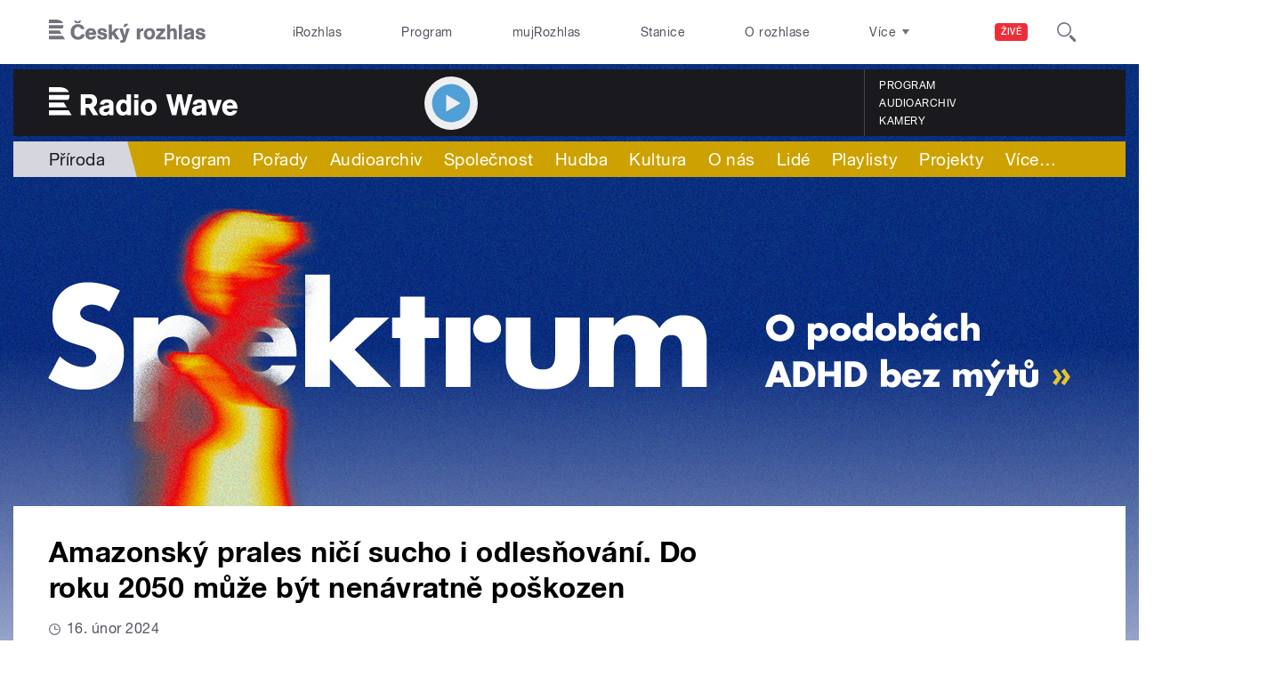

--- FILE ---
content_type: text/html; charset=utf-8
request_url: https://wave.rozhlas.cz/amazonsky-prales-nici-sucho-i-odlesnovani-do-roku-2050-muze-byt-nenavratne-9176266
body_size: 54145
content:

<!DOCTYPE html>
  <!--[if IEMobile 7]><html class="no-js ie iem7" lang="cs" dir="ltr"><![endif]-->
  <!--[if lte IE 6]><html class="no-js ie lt-ie9 lt-ie8 lt-ie7" lang="cs" dir="ltr"><![endif]-->
  <!--[if (IE 7)&(!IEMobile)]><html class="no-js ie lt-ie9 lt-ie8" lang="cs" dir="ltr"><![endif]-->
  <!--[if IE 8]><html class="no-js ie lt-ie9" lang="cs" dir="ltr"><![endif]-->
  <!--[if (gte IE 9)|(gt IEMobile 7)]><html class="no-js ie" lang="cs" dir="ltr" prefix=": fb: http://ogp.me/ns/fb# og: http://ogp.me/ns# article: http://ogp.me/ns/article# book: http://ogp.me/ns/book# profile: http://ogp.me/ns/profile# video: http://ogp.me/ns/video# product: http://ogp.me/ns/product#"><![endif]-->
  <!--[if !IE]><!--><html class="no-js" lang="cs" dir="ltr" prefix=": fb: http://ogp.me/ns/fb# og: http://ogp.me/ns# article: http://ogp.me/ns/article# book: http://ogp.me/ns/book# profile: http://ogp.me/ns/profile# video: http://ogp.me/ns/video# product: http://ogp.me/ns/product#"><!--<![endif]-->
<head>
  <!--[if IE]><![endif]-->
<meta charset="utf-8" />
<link rel="shortcut icon" href="https://wave.rozhlas.cz/sites/default/files/favicon_wave.ico" type="image/vnd.microsoft.icon" />
<script>dataLayer = [{"entityBundle":"article","entityLabel":"Amazonsk\u00fd prales ni\u010d\u00ed sucho i odles\u0148ov\u00e1n\u00ed. Do roku 2050 m\u016f\u017ee b\u00fdt nen\u00e1vratn\u011b po\u0161kozen","entityTnid":"0","entityVid":"4099600","entityUid":"116726","entityCreated":"1708082440","entityStatus":"1","domain":"radio wave","matrixID":"1","event":"pageview","siteDomain":"rozhlas.cz","siteContext":"wave","siteDocumentPath":"\/amazonsky-prales-nici-sucho-i-odlesnovani-do-roku-2050-muze-byt-nenavratne-9176266","siteBroadcastStation":"radio-wave","contentCreator":"radio-wave","sourceDomain":"radio wave","siteDocumentTitle":"Amazonsk\u00fd prales ni\u010d\u00ed sucho i odles\u0148ov\u00e1n\u00ed. Do roku 2050 m\u016f\u017ee b\u00fdt nen\u00e1vratn\u011b po\u0161kozen | Radio Wave","siteSection":"priroda","siteEntityBundle":"article","siteEntityLabel":"Amazonsk\u00fd prales ni\u010d\u00ed sucho i odles\u0148ov\u00e1n\u00ed. Do roku 2050 m\u016f\u017ee b\u00fdt nen\u00e1vratn\u011b po\u0161kozen","contentName":"Amazonsk\u00fd prales ni\u010d\u00ed sucho i odles\u0148ov\u00e1n\u00ed. Do roku 2050 m\u016f\u017ee b\u00fdt nen\u00e1vratn\u011b po\u0161kozen","contentID":9176266,"contentAuthor":"Marcel Faltys","contentCreationDateGMT":"2024-02-16T13:00:00+01:00","contentLength":317,"articleType":"audio","shortTitle":"Amazonsk\u00fd prales ni\u010d\u00ed sucho i odles\u0148ov\u00e1n\u00ed. Do roku 2050 m\u016f\u017ee b\u00fdt nen\u00e1vratn\u011b po\u0161kozen","pDateStart":"2024-02-16T13:00:00","uDate":"2024-02-16T13:00:00","theme":{"95":"P\u0159\u00edroda"},"format":{"778":"Kr\u00e1tk\u00e1 zpr\u00e1va"},"characteristic":"leisure","authorBroadcast":{"8484576":"Marcel Faltys"}}];</script>
<link rel="profile" href="http://www.w3.org/1999/xhtml/vocab" />
<meta name="HandheldFriendly" content="true" />
<meta name="MobileOptimized" content="width" />
<meta http-equiv="cleartype" content="on" />
<link rel="apple-touch-icon-precomposed" href="https://wave.rozhlas.cz/sites/all/themes/custom/e7/apple-touch-icon-precomposed-114x114.png" sizes="114x114" />
<link rel="apple-touch-icon-precomposed" href="https://wave.rozhlas.cz/sites/all/themes/custom/e7/apple-touch-icon-precomposed-144x144.png" sizes="144x144" />
<link rel="apple-touch-icon-precomposed" href="https://wave.rozhlas.cz/sites/all/themes/custom/e7/apple-touch-icon-precomposed-72x72.png" sizes="72x72" />
<link rel="apple-touch-icon-precomposed" href="https://wave.rozhlas.cz/sites/all/themes/custom/e7/apple-touch-icon-precomposed.png" />
<meta name="description" content="Téměř polovina amazonského pralesa v Brazílii by mohla být kolem roku 2050 nenávratně poškozena. O studii publikované v časopise Nature informoval britský server Guardian a upozornil na ni i server Ekolist. Podle vědců by mohly být v Amazonii překročeny body zlomu v odlesňování, nedostatku vody i klimatických změnách." />
<meta name="abstract" content="Téměř polovina amazonského pralesa v Brazílii by mohla být kolem roku 2050 nenávratně poškozena. O studii publikované v časopise Nature informoval britský server Guardian a upozornil na ni i server Ekolist. Podle vědců by mohly být v Amazonii překročeny body zlomu v odlesňování, nedostatku vody i klimatických změnách." />
<meta name="robots" content="follow, index" />
<meta name="keywords" content="rozhlas, veřejná služba, Český Rozhlas" />
<meta name="news_keywords" content="rozhlas, veřejná služba, Český Rozhlas" />
<meta name="viewport" content="width=device-width" />
<meta name="rating" content="general" />
<link rel="image_src" href="https://wave.rozhlas.cz/sites/default/files/images/c5ef98591374fd92161554e76b6896ea.jpg" />
<meta name="referrer" content="origin" />
<link rel="canonical" href="https://wave.rozhlas.cz/amazonsky-prales-nici-sucho-i-odlesnovani-do-roku-2050-muze-byt-nenavratne-9176266" />
<meta name="generator" content="Drupal 7 (http://drupal.org)" />
<link rel="shortlink" href="https://wave.rozhlas.cz/amazonsky-prales-nici-sucho-i-odlesnovani-do-roku-2050-muze-byt-nenavratne-9176266" />
<meta name="rights" content="Czech Radio (Český rozhlas)" />
<meta http-equiv="content-language" content="cs" />
<meta property="og:site_name" content="Radio Wave" />
<meta property="og:type" content="article" />
<meta property="og:url" content="https://wave.rozhlas.cz/amazonsky-prales-nici-sucho-i-odlesnovani-do-roku-2050-muze-byt-nenavratne-9176266" />
<meta property="og:title" content="Amazonský prales ničí sucho i odlesňování. Do roku 2050 může být nenávratně poškozen" />
<meta property="og:description" content="Téměř polovina amazonského pralesa v Brazílii by mohla být kolem roku 2050 nenávratně poškozena. O studii publikované v časopise Nature informoval britský server Guardian a upozornil na ni i server Ekolist. Podle vědců by mohly být v Amazonii překročeny body zlomu v odlesňování, nedostatku vody i klimatických změnách." />
<meta property="og:updated_time" content="2024-02-16T13:00:00" />
<meta property="og:image" content="https://wave.rozhlas.cz/sites/default/files/styles/facebook/public/images/c5ef98591374fd92161554e76b6896ea.jpg?itok=h_zk1i7N" />
<meta property="og:image:url" content="https://wave.rozhlas.cz/sites/default/files/styles/facebook/public/images/c5ef98591374fd92161554e76b6896ea.jpg?itok=h_zk1i7N" />
<meta property="og:image:secure_url" content="https://wave.rozhlas.cz/sites/default/files/styles/facebook/public/images/c5ef98591374fd92161554e76b6896ea.jpg?itok=h_zk1i7N" />
<meta name="twitter:card" content="summary_large_image" />
<meta name="twitter:url" content="https://wave.rozhlas.cz/amazonsky-prales-nici-sucho-i-odlesnovani-do-roku-2050-muze-byt-nenavratne-9176266" />
<meta name="twitter:title" content="Amazonský prales ničí sucho i odlesňování. Do roku 2050 může být nenávratně poškozen | Radio Wave" />
<meta name="twitter:image" content="https://wave.rozhlas.cz/sites/default/files/styles/twitter/public/images/c5ef98591374fd92161554e76b6896ea.jpg?itok=-LQAz9IQ#696cc890699be" />
<meta name="twitter:description" content="Téměř polovina amazonského pralesa v Brazílii by mohla být kolem roku 2050 nenávratně poškozena. O studii publikované v časopise Nature informoval britský server Guardian a upozornil na ni i server Ekolist. Podle vědců by mohly být v Amazonii překročeny body zlomu v odlesňování, nedostatku vody i klimatických změnách." />
<meta property="article:publisher" content="Czech Radio (Český rozhlas)" />
<meta property="article:section" content="Příroda" />
<meta property="article:published_time" content="2024-02-16T13:00:00" />
<meta property="article:modified_time" content="2024-02-16T13:00:00" />
    <meta name="twitter:dnt" content="on" />  <title>Amazonský prales ničí sucho i odlesňování. Do roku 2050 může být nenávratně poškozen | Radio Wave</title>
  <link type="text/css" rel="stylesheet" href="/sites/default/files/advagg_css/css__GBjzmUY-Gc71J7kBt1Tc6sRlgH2c7wx3VctlmKm8Iow__l3aOkxtKif_bniKKpiK5vFrVgn3b8xt01-OBcnSkqks__AepQsBqnHDPvQeQBqKz8sYxuo4xvF_O8XMyFGOCqO4k.css" media="all" />
<link type="text/css" rel="stylesheet" href="/sites/default/files/advagg_css/css__2GiARazTPkqbJXkQDl2P0cJoUew42XRSmDKK1Y8VACw__qprGZRNLqiO1IQOpUQV8twZWpGVqH2ZFjufGZrQFEj8__AepQsBqnHDPvQeQBqKz8sYxuo4xvF_O8XMyFGOCqO4k.css" media="all" />
<link type="text/css" rel="stylesheet" href="/sites/default/files/advagg_css/css__BF8W_blKQtPnbjQTY9x1jeMYAPMgw_DaHD_Jx-1OrhE__VgwyfQt-yRZrTCQFX_pOadE6PR9mZKmik_FgvfGFGJc__AepQsBqnHDPvQeQBqKz8sYxuo4xvF_O8XMyFGOCqO4k.css" media="screen" />
<link type="text/css" rel="stylesheet" href="/sites/default/files/advagg_css/css__XxBTW50_XnMb9oGV956xnQ2Ymlf_ZEduUfwOF3ytJ60__ppwpw5AD_6QGHt1-JMaKGhtfk2-WDv7yB6EqzXySrWE__AepQsBqnHDPvQeQBqKz8sYxuo4xvF_O8XMyFGOCqO4k.css" media="all" />
<link type="text/css" rel="stylesheet" href="/sites/default/files/advagg_css/css__PHfxKdry1WYvjBvAkjEgDxfThyMrlHyWh98c3zQs0yI__IBm_8LQNXI_gpPabK2zSF8xtkSvVrmoRBVooBo9RHKM__AepQsBqnHDPvQeQBqKz8sYxuo4xvF_O8XMyFGOCqO4k.css" media="all" />
  
  <!-- Google Tag Manager -->
  <script>(function(w,d,s,l,i){w[l]=w[l]||[];w[l].push({'gtm.start':new Date().getTime(),event:'gtm.js'});var f=d.getElementsByTagName(s)[0],j=d.createElement(s),dl=l!='dataLayer'?'&l='+l:'';j.async=true;j.src='https://www.googletagmanager.com/gtm.js?id='+i+dl;f.parentNode.insertBefore(j,f);})(window,document,'script','dataLayer','GTM-WXJSC5M');</script>
  <!-- End Google Tag Manager -->

  <script>
    var CROnfig = {};
    CROnfig.show_rzsport = true;
    CROnfig.rzSportPlaysRadiozurnal = false;
    CROnfig.rzSportPlayerRapiStage = false;
    CROnfig.show_pohoda = true;
    CROnfig.zalozniplayer = false;
  </script>
  <script type="text/javascript" src="/sites/default/files/advagg_js/js__rYWh82IgrqwAqNoSrkeEAaM0iZFArNngvb2-Q5fVsv4__ZHV5jMksziuQGbGYfeBkn2jd1S6B37yFufuSc3NefBo__AepQsBqnHDPvQeQBqKz8sYxuo4xvF_O8XMyFGOCqO4k.js"></script>
<script type="text/javascript">
<!--//--><![CDATA[//><!--
var googletag = googletag || {};
googletag.cmd = googletag.cmd || [];
googletag.slots = googletag.slots || {};
//--><!]]>
</script>
<script type="text/javascript" src="/sites/default/files/advagg_js/js__nx-rsuUh3rhCkWAaCgnPDW5VpSdhPjFPsiInYKmAj1c__wK5T9g-zXDqMyJZe2F2HSuD7ULCdthMbPrwjmXEX9ww__AepQsBqnHDPvQeQBqKz8sYxuo4xvF_O8XMyFGOCqO4k.js"></script>
<script type="text/javascript" src="/sites/default/files/advagg_js/js__3LuYkqUjZCBoSLlHr2m61kSbmsCSqUKFXy8HcWtx3W4__fjMmdyFoQfs65a7ohq9q0rrTzQSedREzEOJ7PEgkNE8__AepQsBqnHDPvQeQBqKz8sYxuo4xvF_O8XMyFGOCqO4k.js" async="async"></script>
<script type="text/javascript" src="/sites/default/files/advagg_js/js__RPyYfJ4hDepGgZWtp1VbdI9yRaaKhnupkp97kCqBx00___VKZphQ1g0R1q7NLg3c5j8TW51VAlZJ6OKVG4z51ylM__AepQsBqnHDPvQeQBqKz8sYxuo4xvF_O8XMyFGOCqO4k.js"></script>
<script type="text/javascript" src="/sites/default/files/advagg_js/js__jq17M-Yn_NCLn9fAP1e9VYcwYPzfnHMvZJeRHnXxzb0__Eb6lKcH_m17idr7gsrEY7-M8ZzzuhGRfALj8WgvtM9k__AepQsBqnHDPvQeQBqKz8sYxuo4xvF_O8XMyFGOCqO4k.js" async="async"></script>
<script type="text/javascript" src="/sites/default/files/advagg_js/js__wl14XbUimBFmp94EIdah0ABCfPbvawYfkYnlKdXjnO8__sw7ZRB1zb_UPjUmgbiyyEOdYgQ1NwX9mPkwdRvLHDpw__AepQsBqnHDPvQeQBqKz8sYxuo4xvF_O8XMyFGOCqO4k.js"></script>
<script type="text/javascript">
<!--//--><![CDATA[//><!--
googletag.cmd.push(function() {
googletag.slots["d7_aside01_wave"] = googletag.defineSlot("40021396/d7_aside01/d7_aside01_wave", [320, 160], "dfp-ad-d7_aside01_wave")
  .addService(googletag.pubads())
});
//--><!]]>
</script>
<script type="text/javascript">
<!--//--><![CDATA[//><!--
googletag.cmd.push(function() {
googletag.slots["d7_aside02_wave"] = googletag.defineSlot("40021396/d7_aside02/d7_aside02_wave", [320, 160], "dfp-ad-d7_aside02_wave")
  .addService(googletag.pubads())
});
//--><!]]>
</script>
<script type="text/javascript" src="/sites/default/files/advagg_js/js__rK18hrli4K58_nvqUZrn9dBH9DEQGvZWkhkOtQbmtMY__WcT3Q2crdrKi2EHa4S2isbSrXXO5RbKkDpvVkjhTmaY__AepQsBqnHDPvQeQBqKz8sYxuo4xvF_O8XMyFGOCqO4k.js"></script>
<script type="text/javascript" src="/sites/default/files/advagg_js/js__pFtEQJvId5QyuxpyywogU938GXS3GMyGjQziQRZPyb8__dQT-o5CgVnDV9A-I1m2xtU4J_paYKfCnTMrCPiTJZpk__AepQsBqnHDPvQeQBqKz8sYxuo4xvF_O8XMyFGOCqO4k.js"></script>
<script type="text/javascript">
<!--//--><![CDATA[//><!--
googletag.cmd.push(function() {
  googletag.pubads().enableAsyncRendering();
  googletag.pubads().enableSingleRequest();
  googletag.pubads().collapseEmptyDivs(true);
});

googletag.cmd.push(function() {
googletag.enableServices();
});

//--><!]]>
</script>
<script type="text/javascript">
<!--//--><![CDATA[//><!--
document.createElement( "picture" );
//--><!]]>
</script>
<script type="text/javascript" src="/sites/default/files/advagg_js/js__AsHk07Qr1jTvXYj9PHFQl-WxyYjaQnk8BrDKj-V5BG8__0j51BAKNdF8HahCglllJDnhhXco_4lhVX47T5KBt9aE__AepQsBqnHDPvQeQBqKz8sYxuo4xvF_O8XMyFGOCqO4k.js"></script>
<script type="text/javascript" src="/sites/default/files/advagg_js/js__ZL-2Cq9PBcUjhEoJ4omOxtW0_4aZpyH4lcKIfbt0WTU__6McCmQfoZNGzAxoZMPNc5xGwFM91dq9fqVr-56vEcxI__AepQsBqnHDPvQeQBqKz8sYxuo4xvF_O8XMyFGOCqO4k.js"></script>
<script type="text/javascript" src="/sites/default/files/advagg_js/js__iZ-ZgsOGGv8eNMcTp087He63DEThq_I6rFvIGnDwXeo__MyA8cat7xRB-VZOV8JR0rILc-9rVbBizHbjzHSb8WvQ__AepQsBqnHDPvQeQBqKz8sYxuo4xvF_O8XMyFGOCqO4k.js"></script>
<script type="text/javascript" src="/sites/default/files/advagg_js/js__za5hWiKjL6kqxt5fS5nVQRqXhwbOgSuYuPcBnn1SptI__ZMt0lnXvsctqLqdpPSpaXluDd4LQTp2fUWaHZ-jn_JU__AepQsBqnHDPvQeQBqKz8sYxuo4xvF_O8XMyFGOCqO4k.js"></script>
<script type="text/javascript" src="/sites/default/files/advagg_js/js__nU0KMthhylKLeRETj9KvuK_iYkA7N4lJNkYpsOL7Jg4__3-hZ7xBVQpHYy67ZZqjHtTV-6n6d62kUo-jaWxBUuJg__AepQsBqnHDPvQeQBqKz8sYxuo4xvF_O8XMyFGOCqO4k.js"></script>
<script type="text/javascript" src="/sites/default/files/advagg_js/js__nxUG0XXImTC1ZOsDz3XKTn1BLBRx_nrO9MNwxf6EWN8__RiyVyVU1Hu3PTBUXR3Tk48YM5_GOitSjdWdvv9lagu8__AepQsBqnHDPvQeQBqKz8sYxuo4xvF_O8XMyFGOCqO4k.js"></script>
<script type="text/javascript" src="/sites/default/files/advagg_js/js__I7lmrYIinhbbMMt8o9WEDrLe2NsojNBXXRijudhKics__w5Eqtdh1UBAT5Fc9YlB3N-k-H9QaED2gQ_tBbZVjKZE__AepQsBqnHDPvQeQBqKz8sYxuo4xvF_O8XMyFGOCqO4k.js"></script>
<script type="text/javascript" src="/sites/default/files/advagg_js/js__b3U5n2mOID71vmIvwnrOhOeqYlVqQ9C4uqBD8TpykF4__xaAWT3tMy17M5oCKdxEBUA75DBmumlqdHOJd4Zk9SrQ__AepQsBqnHDPvQeQBqKz8sYxuo4xvF_O8XMyFGOCqO4k.js"></script>
<script type="text/javascript">
<!--//--><![CDATA[//><!--
jQuery.extend(Drupal.settings, {"basePath":"\/","pathPrefix":"","setHasJsCookie":0,"ajaxPageState":{"theme":"e7","theme_token":"OK7iehuo1Bmb3suMk8wCuQM_wv0eUseU_MIquWMdHgE","jquery_version":"2.1","css":{"sites\/all\/themes\/contrib\/omega\/omega\/css\/modules\/system\/system.base.css":1,"sites\/all\/themes\/contrib\/omega\/omega\/css\/modules\/system\/system.menus.theme.css":1,"sites\/all\/themes\/contrib\/omega\/omega\/css\/modules\/system\/system.messages.theme.css":1,"sites\/all\/themes\/contrib\/omega\/omega\/css\/modules\/system\/system.theme.css":1,"sites\/all\/modules\/custom\/cro_layouts\/cro_layouts.css":1,"sites\/all\/modules\/contrib\/date\/date_api\/date.css":1,"sites\/all\/modules\/contrib\/date\/date_popup\/themes\/datepicker.1.7.css":1,"sites\/all\/modules\/contrib\/domain\/domain_nav\/domain_nav.css":1,"modules\/node\/node.css":1,"sites\/all\/modules\/contrib\/picture\/picture_wysiwyg.css":1,"sites\/all\/themes\/contrib\/omega\/omega\/css\/modules\/field\/field.theme.css":1,"sites\/all\/modules\/contrib\/views\/css\/views.css":1,"sites\/all\/themes\/contrib\/omega\/omega\/css\/modules\/user\/user.base.css":1,"sites\/all\/themes\/contrib\/omega\/omega\/css\/modules\/user\/user.theme.css":1,"misc\/ui\/jquery.ui.core.css":1,"misc\/ui\/jquery.ui.theme.css":1,"sites\/all\/libraries\/soundmanager2\/demo\/bar-ui\/css\/bar-ui.css":1,"sites\/all\/modules\/contrib\/picture\/lazysizes\/plugins\/aspectratio\/ls.aspectratio.css":1,"sites\/all\/modules\/contrib\/ctools\/css\/ctools.css":1,"sites\/all\/modules\/contrib\/ctools\/css\/modal.css":1,"sites\/all\/modules\/contrib\/modal_forms\/css\/modal_forms_popup.css":1,"sites\/all\/modules\/contrib\/panels\/css\/panels.css":1,"sites\/all\/libraries\/photoswipe\/dist\/photoswipe.css":1,"sites\/all\/libraries\/photoswipe\/dist\/default-skin\/default-skin.css":1,"sites\/all\/libraries\/fontello\/css\/fontello.css":1,"sites\/all\/modules\/custom\/cro_search_box\/cro_search_box.css":1,"sites\/all\/themes\/custom\/e7\/css\/e7.normalize.css":1,"sites\/all\/themes\/custom\/e7\/css\/e7.hacks.css":1,"sites\/all\/themes\/custom\/e7\/css\/e7.styles.css":1},"js":{"sites\/all\/modules\/contrib\/picture\/picturefill2\/picturefill.min.js":1,"sites\/all\/modules\/contrib\/picture\/picture.min.js":1,"sites\/all\/modules\/contrib\/views_infinite_scroll\/views-infinite-scroll.js":1,"sites\/all\/modules\/modified-contrib\/photoswipe\/js\/photoswipe.jquery.js":1,"sites\/all\/modules\/custom\/cro_autoplay\/js\/cro_autoplay.js":1,"sites\/all\/modules\/contrib\/jquery_update\/replace\/jquery\/2.1\/jquery.min.js":1,"misc\/jquery-extend-3.4.0.js":1,"misc\/jquery-html-prefilter-3.5.0-backport.js":1,"misc\/jquery.once.js":1,"misc\/drupal.js":1,"sites\/all\/themes\/contrib\/omega\/omega\/js\/no-js.js":1,"sites\/all\/modules\/contrib\/picture\/lazysizes\/lazysizes.min.js":1,"sites\/all\/modules\/contrib\/jquery_update\/replace\/ui\/ui\/minified\/jquery.ui.core.min.js":1,"sites\/all\/modules\/contrib\/picture\/lazysizes\/plugins\/aspectratio\/ls.aspectratio.min.js":1,"sites\/all\/modules\/contrib\/jquery_update\/replace\/ui\/external\/jquery.cookie.js":1,"sites\/all\/modules\/contrib\/jquery_update\/replace\/jquery.form\/3\/jquery.form.min.js":1,"sites\/all\/libraries\/soundmanager2\/script\/soundmanager2-nodebug-jsmin.js":1,"misc\/form-single-submit.js":1,"misc\/ajax.js":1,"sites\/all\/modules\/contrib\/jquery_update\/js\/jquery_update.js":1,"sites\/all\/modules\/custom\/cro_twitter\/js\/cro_twitter.js":1,"sites\/all\/modules\/contrib\/admin_menu\/admin_devel\/admin_devel.js":1,"sites\/all\/modules\/custom\/site_tweaks\/js\/site_tweaks.js":1,"public:\/\/languages\/cs_kXq7WhMyrha0TzO4_uXpQOMbP444pxdi5rTkCalsljA.js":1,"misc\/progress.js":1,"sites\/all\/modules\/contrib\/ctools\/js\/modal.js":1,"sites\/all\/modules\/contrib\/modal_forms\/js\/modal_forms_popup.js":1,"sites\/all\/modules\/contrib\/better_exposed_filters\/better_exposed_filters.js":1,"sites\/all\/modules\/contrib\/ctools\/js\/auto-submit.js":1,"sites\/all\/modules\/contrib\/views\/js\/base.js":1,"sites\/all\/modules\/contrib\/views\/js\/ajax_view.js":1,"sites\/all\/libraries\/photoswipe\/dist\/photoswipe.min.js":1,"sites\/all\/libraries\/photoswipe\/dist\/photoswipe-ui-default.min.js":1,"sites\/all\/modules\/custom\/cro_hotnews\/js\/cro_hotnews.js":1,"sites\/all\/modules\/custom\/cro_search_box\/cro_search_box.js":1,"sites\/all\/modules\/custom\/cro_data_api_helper\/js\/libs\/jquery.cycle.lite-1.7.js":1,"sites\/all\/modules\/custom\/cro_data_api_helper\/js\/libs\/jquery.popup-v1.js":1,"sites\/all\/modules\/custom\/cro_player_box\/js\/cro_player_box.js":1,"sites\/all\/modules\/contrib\/datalayer\/datalayer.js":1,"sites\/all\/modules\/custom\/cro_data_api_helper\/js\/jquery.cro-2.0.14.js":1,"sites\/all\/modules\/custom\/cro_player_box\/js\/jquery.cro.box.schedule.single-2.1.1.js":1,"sites\/all\/modules\/custom\/cro_blocks\/js\/cro_stationsbox.js":1,"sites\/all\/modules\/custom\/cro_soundmanager\/js\/shaka-player.compiled.js":1,"sites\/all\/themes\/custom\/e7\/js\/cro_ui_analytics.js":1,"sites\/all\/modules\/custom\/cro_soundmanager\/js\/cro_rapi_player.js":1,"sites\/all\/themes\/custom\/e7\/js\/cro_buttons.js":1,"sites\/all\/themes\/custom\/e7\/js\/cro_carousel.js":1,"sites\/all\/themes\/custom\/e7\/js\/cro_floatingfixedbuttons.js":1,"sites\/all\/themes\/custom\/e7\/js\/cro_floatingfixednav.js":1,"sites\/all\/themes\/custom\/e7\/js\/cro_gallery_ga.js":1,"sites\/all\/themes\/custom\/e7\/js\/cro_responsivelist.js":1,"sites\/all\/themes\/custom\/e7\/js\/cro_responsiveembeds.js":1,"sites\/all\/themes\/custom\/e7\/js\/cro_dropdowns.js":1,"sites\/all\/themes\/custom\/e7\/js\/e7.behaviors.js":1,"sites\/all\/themes\/custom\/e7\/js\/jquery.mobile-events.min.js":1,"sites\/all\/themes\/custom\/e7\/..\/cro_admin_theme\/js\/mobile_menu.js":1}},"CToolsModal":{"loadingText":"Na\u010d\u00edt\u00e1n\u00ed...","closeText":"Zav\u0159\u00edt okno","closeImage":"\u003Cimg src=\u0022https:\/\/wave.rozhlas.cz\/sites\/all\/modules\/contrib\/ctools\/images\/icon-close-window.png\u0022 alt=\u0022Zav\u0159\u00edt okno\u0022 title=\u0022Zav\u0159\u00edt okno\u0022 \/\u003E","throbber":"\u003Cimg src=\u0022https:\/\/wave.rozhlas.cz\/sites\/all\/modules\/contrib\/ctools\/images\/throbber.gif\u0022 alt=\u0022Na\u010d\u00edt\u00e1n\u00ed\u0022 title=\u0022Na\u010d\u00edt\u00e1n\u00ed...\u0022 \/\u003E"},"modal-popup-small":{"modalSize":{"type":"fixed","width":300,"height":300},"modalOptions":{"opacity":0.85,"background":"#000"},"animation":"fadeIn","modalTheme":"ModalFormsPopup","throbber":"\u003Cimg src=\u0022https:\/\/wave.rozhlas.cz\/sites\/all\/modules\/contrib\/modal_forms\/images\/loading_animation.gif\u0022 alt=\u0022Na\u010d\u00edt\u00e1n\u00ed...\u0022 title=\u0022Na\u010d\u00edt\u00e1n\u00ed\u0022 \/\u003E","closeText":"Zav\u0159\u00edt"},"modal-popup-medium":{"modalSize":{"type":"fixed","width":550,"height":450},"modalOptions":{"opacity":0.85,"background":"#000"},"animation":"fadeIn","modalTheme":"ModalFormsPopup","throbber":"\u003Cimg src=\u0022https:\/\/wave.rozhlas.cz\/sites\/all\/modules\/contrib\/modal_forms\/images\/loading_animation.gif\u0022 alt=\u0022Na\u010d\u00edt\u00e1n\u00ed...\u0022 title=\u0022Na\u010d\u00edt\u00e1n\u00ed\u0022 \/\u003E","closeText":"Zav\u0159\u00edt"},"modal-popup-large":{"modalSize":{"type":"scale","width":0.8,"height":0.8},"modalOptions":{"opacity":0.85,"background":"#000"},"animation":"fadeIn","modalTheme":"ModalFormsPopup","throbber":"\u003Cimg src=\u0022https:\/\/wave.rozhlas.cz\/sites\/all\/modules\/contrib\/modal_forms\/images\/loading_animation.gif\u0022 alt=\u0022Na\u010d\u00edt\u00e1n\u00ed...\u0022 title=\u0022Na\u010d\u00edt\u00e1n\u00ed\u0022 \/\u003E","closeText":"Zav\u0159\u00edt"},"soundmanager2":{"mod_url":"\/sites\/all\/libraries\/soundmanager2\/swf\/","debug":false},"better_exposed_filters":{"views":{"cro_clanek_3":{"displays":{"b_041h":{"filters":[]}}},"wave_news_2":{"displays":{"b_041a":{"filters":[]}}},"cro_clanek":{"displays":{"b_002j":{"filters":[]}}},"wave_news":{"displays":{"b_047_1":{"filters":{"term_node_tid_depth":{"required":false}}}}}},"datepicker":false,"slider":false,"settings":[],"autosubmit":false},"urlIsAjaxTrusted":{"https:\/\/wave.rozhlas.cz\/":true,"\/views\/ajax":true},"views_infinite_scroll":{"img_path":"\/sites\/all\/modules\/contrib\/views_infinite_scroll\/images\/ajax-loader.gif"},"views":{"ajax_path":"\/views\/ajax","ajaxViews":{"views_dom_id:37fd675bad3c4b9887b80a9a90696338":{"view_name":"wave_news","view_display_id":"b_047_1","view_args":"9176266","view_path":"node\/9176266","view_base_path":null,"view_dom_id":"37fd675bad3c4b9887b80a9a90696338","pager_element":0}}},"photoswipe":{"options":{"showAnimationDuration":333,"hideAnimationDuration":333,"showHideOpacity":false,"bgOpacity":1,"spacing":0.12,"allowPanToNext":true,"maxSpreadZoom":2,"loop":true,"pinchToClose":true,"closeOnScroll":false,"closeOnVerticalDrag":true,"mouseUsed":false,"escKey":true,"arrowKeys":true,"history":true,"errorMsg":"\u003Cdiv class=\u0022pswp__error-msg\u0022\u003E\u003Ca href=\u0022%url%\u0022 target=\u0022_blank\u0022\u003EThe image\u003C\/a\u003E could not be loaded.\u003C\/div\u003E","preload":[1,1],"mainClass":null,"focus":true}},"cro-node-contact-form-modal-style":{"modalClass":"cro-node-contact-form"},"dataLayer":{"languages":{"cs":{"language":"cs","name":"Czech","native":"\u010ce\u0161tina","direction":"0","enabled":"1","plurals":"3","formula":"(((($n%10)==1)\u0026\u0026(($n%100)!=11))?(0):((((($n%10)\u003E=2)\u0026\u0026(($n%10)\u003C=4))\u0026\u0026((($n%100)\u003C10)||(($n%100)\u003E=20)))?(1):2))","domain":"","prefix":"","weight":"0","javascript":"kXq7WhMyrha0TzO4_uXpQOMbP444pxdi5rTkCalsljA"},"en":{"language":"en","name":"English","native":"English","direction":"0","enabled":"1","plurals":"0","formula":"","domain":"","prefix":"en","weight":"0","javascript":""}}}});
//--><!]]>
</script>
  
</head>
<body class="html not-front not-logged-in page-node page-node- page-node-9176266 node-type-article domain-wave-cz section-amazonsky-prales-nici-sucho-i-odlesnovani-do-roku-2050-muze-byt-nenavratne-9176266 section-amazonsky-prales-nici-sucho-i-odlesnovani-do-roku-2050-muze-byt-nenavratne-9176266 wave web-station kratka-zprava   promo">
  <div id="fb-root"></div>
	<!-- Google Tag Manager (noscript) -->
  <noscript>
	  <iframe src="https://www.googletagmanager.com/ns.html?id=GTM-WXJSC5M" height="0" width="0" style="display:none;visibility:hidden"></iframe>
	</noscript>
  <!-- End Google Tag Manager (noscript) -->

  <a href="#main-content" class="element-invisible element-focusable">Přejít k hlavnímu obsahu</a>
    
  <div class="page article-type--audio">

  <header class="l-grid--12-1" role="banner">
    <nav class="b-014a">

  <div class="b-014a__logo">
    <a href="https://www.rozhlas.cz" title="Český rozhlas">
      <span class="hidden">Český Rozhlas</span>
    </a>
  </div>

      
  <ul class="b-014a__list"><li class="first b-014a__list-item"><a href="https://www.irozhlas.cz">iRozhlas</a></li>
<li class="b-014a__list-item"><a href="http://www.rozhlas.cz/program/portal/">Program</a></li>
<li class="b-014a__list-item"><a href="http://mujrozhlas.cz">mujRozhlas</a></li>
<li class="b-014a__list-item"><a href="https://portal.rozhlas.cz/stanice">Stanice</a></li>
<li class="last b-014a__list-item"><a href="http://www.rozhlas.cz/informace/portal/">O rozhlase</a></li>
</ul>
  
      
  <div class="b-014a__searchbar" id="cro_searchbox">
	<form action="/search" method="get" id="search-form">
		<input type="text" name="query" title="" placeholder="Napište, co hledáte">
		<button type="submit" class="b-014a__searchbar-submit" aria-label="Hledat">
			<span class="b-014a__searchbar-submit-image">
				<span class="hidden">Hledat</span>
			</span>
		</button>
    <input type="hidden" name="source" value="">
	</form>
</div>
  
</nav>

  
  <!-- stationbox desktop placeholder -->
<div class="b-001c__placeholder b-001c__placeholder--desktop b-001c__placeholder--active b-001c__anchor">
  <section class="box b-001c">
    <h2>Poslouchejte živě</h2>
    <div id="cro_stationsbox" class="b-001c__block--stations"></div>

    <div class="b-001c__block--buttons">
      <button id="regionalStationsButton" class="b-001c__toggler-wrap">
        <div class="b-001c__toggler">Regionální stanice</div>
      </button>

      <button id="alloverStationsButton" class="b-001c__toggler-wrap" hidden>
        <div class="b-001c__toggler b-001c__toggler--global">Celoplošné stanice</div>
      </button>

      <div class="b-001c__link">
        <a href="https://www.rozhlas.cz/stanice/portal/" class="b-001c__link-item">Stanice</a>
        <a href="https://www.mujrozhlas.cz/porady" class="b-001c__link-item">Audioarchiv</a>
        <a href="https://www.rozhlas.cz/iradio/podcast/" class="b-001c__link-item">Podcasty</a>
      </div>
    </div>
  </section>
</div>
<nav class="b-014b">
  <div class="b-014b__list-wrapper" style="display: none;">

    <!-- search bar -->
    <div class="b-014b__searchbar">
      <form id="search-form" class="b-014b__searchbar-form" action="/search" method="get">
        <input class="b-014b__searchbar-input" type="text" name="query" title="" placeholder="Napište, co hledáte">
        <button class="b-014b__searchbar-submit" type="submit" aria-label="Hledat">
          <span class="b-014b__searchbar-submit-image">
            <span class="hidden">Hledat</span>
          </span>
        </button>
      </form>
    </div>

    <!-- top submenu -->
          
  <ul class="b-014b__list"><li class="first b-014b__list-item"><a href="https://portal.rozhlas.cz/podcasty/porady">Podcasty</a></li>
<li class="b-014b__list-item"><a href="https://temata.rozhlas.cz/komentare">Komentáře</a></li>
<li class="b-014b__list-item"><a href="https://temata.rozhlas.cz/kultura">Kultura</a></li>
<li class="b-014b__list-item"><a href="https://www.irozhlas.cz/sport">Sport</a></li>
<li class="b-014b__list-item"><a href="https://portal.rozhlas.cz/vysilace/">Jak nás naladíte</a></li>
<li class="b-014b__list-item"><a href="https://www.mujrozhlas.cz/hry-cetby-povidky">Hry, četby, povídky</a></li>
<li class="b-014b__list-item"><a href="https://temata.rozhlas.cz/veda">Věda</a></li>
<li class="b-014b__list-item"><a href="https://temata.rozhlas.cz/nabozenstvi">Náboženství</a></li>
<li class="b-014b__list-item"><a href="https://digital.rozhlas.cz/">Digitální rádio</a></li>
<li class="b-014b__list-item"><a href="https://temata.rozhlas.cz/historie">Historie</a></li>
<li class="b-014b__list-item"><a href="https://temata.rozhlas.cz/priroda">Příroda</a></li>
<li class="b-014b__list-item"><a href="https://www.youtube.com/user/ceskyrozhlas">Publicistika v obraze</a></li>
<li class="b-014b__list-item"><a href="http://www.rozhlas.cz/zelenavlna/portal/">Zelená vlna</a></li>
<li class="b-014b__list-item"><a href="https://radioteka.cz/"> Radiotéka - Kupte si audioknihu</a></li>
<li class="last b-014b__list-item"><a href="https://poplatek.rozhlas.cz/">Rozhlasový poplatek</a></li>
</ul>
    
  </div>
</nav>    <div class="header__wrapper">
      

  <!-- TEMP: Promo Header for station  -->
      <div class="header__promo-wrapper header__promo-wrapper--wave-mikrovlnky">
      <a href="/node/7890930" class="header__promo header__promo--desktop" title="Mikrovlnky">
        <img src="/sites/all/themes/custom/e7/images/logo/wave/wave-mikrovlnky_desktop.png">
      </a>
      <a href="/node/7890930" class="header__promo header__promo--mobile" title="Mikrovlnky">
        <img src="/sites/all/themes/custom/e7/images/logo/wave/wave-mikrovlnky_mobile.jpg">
      </a>
    </div>
    <!-- End of TEMP markup -->

<!-- Node Special Header (show, event) -->
  <div class="header__promo-wrapper header__promo-wrapper--promo">
  <a href="https://wave.cz/spektrum" class="header__promo header__promo--desktop" title="">
    <img src="https://wave.rozhlas.cz/sites/default/files/images/0f7bc81f2ae05b8788bdc90c3e929055.png">
  </a>
  <a href="https://wave.cz/spektrum" class="header__promo header__promo--mobile" title="">
    <img src="https://wave.rozhlas.cz/sites/default/files/images/9738b7f9ef507926f0af23d19d2a54ab.jpg">
  </a>
</div>
<style>
  .promo .header__wrapper .header__promo-wrapper--default { display: none; }

  .promo .header__wrapper .header__promo-wrapper { order: 1; }
  .promo .header__wrapper .b-015 { order: 2; }
  .promo .header__wrapper .b-016__wrapper { order: 3; }

  .promo.web-station .header__wrapper .header__promo-wrapper { order: 3; }
  .promo.web-station .header__wrapper .b-015 { order: 1; }
  .promo.web-station .header__wrapper .b-016__wrapper { order: 2; }

  .promo .header__promo-wrapper--promo {
    display: block;
  }

  @media (min-width: 960px) {
    .promo .header__promo-wrapper--promo::after,
    .promo .header__promo-wrapper--promo::before,
    .promo .header__promo-video,
    .promo .header__promo-video::after {
      height: 900px;
    }
    .promo .header__promo-wrapper--promo::after {
      background-image: url('https://wave.rozhlas.cz/sites/default/files/images/e4bc5724eee1218e72dcae6842102066.jpg');
    }
        .promo .header__promo-wrapper--promo::before,
    .promo .header__promo-video::after {
      display: block;
    }
      }
</style>

<!-- Wave station header -->
<div class="b-015 b-015__list">
  <div class="b-015__list-item b-015__list-item--left">
    <div class="b-015__logo-wrapper">
      <a class="b-015__logo bg-image-logo-main" href="/"></a>
      <span class="b-015__logo-textcontent">Radio Wave</span>
    </div>
  </div>
  <div class="b-015__list-item b-015__list-item--right bg-gradient-vertical-60-color-add-3-to-color-main">
    <div class="b-015__launcher-wrapper">
              
  <div id="cro-box-schedule-single" data-station="radiowave">
	<div class="slot-0 b-015__launcher">
		<div class="b-015__launcher-button">
			<a class="button button-play--launcher" target="_blank" href="https://www.mujrozhlas.cz/zive/radio-wave?autoplay=1">
				<div class="button__label hidden">Přehrát</div>
			</a>
		</div>
	</div>
</div>
            <ul class="b-015__services_list">
        <li class="b-015__services_list-item"><a href="/program" class="b-015__services_link b-015__services_link--program">Program</a></li>
        <li class="b-015__services_list-item"><a href="/audioarchiv" class="b-015__services_link b-015__services_link--audioarchiv">Audioarchiv</a></li>
        <li class="b-015__services_list-item"><a href="/kamery" class="b-015__services_link b-015__services_link--kamery">Kamery</a></li>
      </ul>
    </div>
  </div>
</div>
                  <div class="b-016__wrapper b-016__wrapper--title-navigation">
            <h2><span><a href="https://temata.rozhlas.cz/priroda">Příroda</a></span></h2>
                <nav class="b-016">
  
  <ul class="b-016__list cro_responsivelist"><li class="first b-016__list-item"><a href="/program">Program</a></li>
<li class="b-016__list-item"><a href="/porady">Pořady</a></li>
<li class="b-016__list-item"><a href="/audioarchiv">Audioarchiv</a></li>
<li class="b-016__list-item"><a href="/spolecnost">Společnost</a></li>
<li class="b-016__list-item"><a href="/hudba">Hudba</a></li>
<li class="b-016__list-item"><a href="/kultura">Kultura</a></li>
<li class="b-016__list-item"><a href="/o-stanici-5675004">O nás</a></li>
<li class="b-016__list-item"><a href="/lide">Lidé</a></li>
<li class="b-016__list-item"><a href="/playlisty">Playlisty</a></li>
<li class="b-016__list-item"><a href="/projekty">Projekty</a></li>
<li class="b-016__list-item"><a href="/kamery">Kamery</a></li>
<li class="b-016__list-item"><a href="/video">Video</a></li>
<li class="b-016__list-item"><a href="https://www.mujrozhlas.cz/porady?station=radiowave&amp;sort=recommended_desc" target="_blank">Záznamy pořadů</a></li>
<li class="b-016__list-item"><a href="https://www.rozhlas.cz/vysilace/vysilace/?stanice=17">Jak nás naladíte</a></li>
<li class="last b-016__list-item"><a href="/kontakty-5982989">Kontakty</a></li>
</ul>
</nav>
      </div>
    </div>
  </header>

  <div class="main">
    <div class="content" role="main">
                    <div class="l-grid--12-1 item-special">
          <div id="hotnews"></div>
        </div>
      <a id="main-content"></a>
                          <h1 class="article-type article-type--audio">Amazonský prales ničí sucho i&nbsp;odlesňování. Do roku 2050 může být nenávratně poškozen</h1>
                                          

    <div class="l-grid--8-1 nth-of-type--1 item-first">
                    <div class="content-1--8-1">
                <div class="node-block node-block--date-show">
      <div class="node-block__block node-block__block--date">
        <span>
                      16. únor 2024                </span>
    </div>
    </div>





<div id="repeat" class="field field-image-primary no-main-audio">
      <!-- label is hidden -->
  
    <!-- Multi-value field -->
        <!-- Single-value field -->
    <a href="https://wave.rozhlas.cz/sites/default/files/images/c5ef98591374fd92161554e76b6896ea.jpg" class="photoswipe" data-size="2400x1602" data-overlay-title="Složité podmínky podle odborníků čekají 10 až 47 procent rozlohy amazonských pralesů | foto: Unsplash,  Licence Unsplash"><picture  title="Složité podmínky podle odborníků čekají 10 až 47 procent rozlohy amazonských pralesů | foto: Unsplash,  Licence Unsplash">
<!--[if IE 9]><video style="display: none;"><![endif]-->
<source data-srcset="https://wave.rozhlas.cz/sites/default/files/styles/cro_16x9_tablet/public/images/c5ef98591374fd92161554e76b6896ea.jpg?itok=WbZ7zHE9&amp;timestamp=1708082404 1x" data-aspectratio="960/540" media="(min-width: 640px)" />
<source data-srcset="https://wave.rozhlas.cz/sites/default/files/styles/cro_16x9_mobile/public/images/c5ef98591374fd92161554e76b6896ea.jpg?itok=yGUJTy87&amp;timestamp=1708082404 1x" data-aspectratio="640/360" media="(min-width: 480px)" />
<source data-srcset="https://wave.rozhlas.cz/sites/default/files/styles/cro_16x9_default/public/images/c5ef98591374fd92161554e76b6896ea.jpg?itok=TsypEOh2&amp;timestamp=1708082404 1x" data-aspectratio="480/270" media="(min-width: 0px)" />
<!--[if IE 9]></video><![endif]-->
<!--[if lt IE 9]>
<img  class="lazyload" data-aspectratio="" src="[data-uri]" alt="Amazonský prales" title="Složité podmínky podle odborníků čekají 10 až 47 procent rozlohy amazonských pralesů | foto: Unsplash,  Licence Unsplash" />
<![endif]-->
<!--[if !lt IE 9]><!-->
<img  class="lazyload" data-aspectratio="" srcset="[data-uri] 1w" alt="Amazonský prales" title="Složité podmínky podle odborníků čekají 10 až 47 procent rozlohy amazonských pralesů | foto: Unsplash,  Licence Unsplash" />
<!-- <![endif]-->
</picture></a>      </div>







<div class="img-metadata"><span class="img-metadata__title">Složité podmínky podle odborníků čekají 10 až 47 procent rozlohy amazonských pralesů</span><span class="img-metadata__spacer img-metadata__spacer--pipe">|</span><span class="img-metadata__label">foto:</span><span class="img-metadata__source">Unsplash</span><span class="img-metadata__spacer img-metadata__spacer--comma">, </span><span class="img-metadata__licence"><a href="https://unsplash.com/license" target="_blank">Licence Unsplash</a></span><span class="img-metadata__spacer img-metadata__spacer--comma">, </span><span class="img-metadata__origin"><a href="https://unsplash.com/photos/green-leafed-trees-8fLSrccoox0" target="_blank">©</a></span></div>


            </div>
                            <div class="content-container">
                                    <div class="content-1--1-1">
                            <div class="block-social-buttons-vertical">
        <ul class="social-icons">
            <li>
                <a title="Sdílet na Facebook" onclick="return !window.open(encodeURI(decodeURI(this.href)), '_blank', 'width=600,height=500');" href="http://www.facebook.com/share.php?u=https://wave.rozhlas.cz/amazonsky-prales-nici-sucho-i-odlesnovani-do-roku-2050-muze-byt-nenavratne-9176266&title=Amazonský prales ničí sucho i odlesňování. Do roku 2050 může být nenávratně poškozen">
                    <span class="facebook-icon"></span>
                </a>
            </li>
            <li>
                <a title="Sdílet na X" onclick="return !window.open(encodeURI(decodeURI(this.href)), '_blank', 'width=600,height=500');" href="http://twitter.com/share?url=https://wave.rozhlas.cz/amazonsky-prales-nici-sucho-i-odlesnovani-do-roku-2050-muze-byt-nenavratne-9176266&text=Amazonský prales ničí sucho i odlesňování. Do roku 2050 může být nenávratně poškozen">
                    <span class="x-icon"></span>
                </a>
            </li>
            <li>
                <a title="Sdílet na LinkedIn" onclick="return !window.open(encodeURI(decodeURI(this.href)), '_blank', 'width=600,height=500');" href="http://www.linkedin.com/shareArticle?mini=true&url=https://wave.rozhlas.cz/amazonsky-prales-nici-sucho-i-odlesnovani-do-roku-2050-muze-byt-nenavratne-9176266&title=Amazonský prales ničí sucho i odlesňování. Do roku 2050 může být nenávratně poškozen">
                    <span class="linkedin-icon"></span>
                </a>
            </li>
        </ul>
    </div>
                    </div>
                                                    <div class="content-1--7-2">
                        




<div class="field field-perex">

	<!-- label is hidden -->
	
		<!-- Multi-value field -->
	
		<!-- Single-value field -->
		<p>Téměř polovina amazonského pralesa v Brazílii by mohla být kolem roku 2050 nenávratně poškozena. O studii publikované v časopise <a href="https://www.nature.com/articles/s41586-023-06970-0?fbclid=IwAR1lg-xz5-vSdxyU2eYG06l_RMw_1MkkWMHXBJqMe4MHwZGd-0gZbCvF190" target="_blank" rel="noopener noreferrer">Nature </a>informoval britský server <a href="https://www.theguardian.com/environment/2024/feb/14/amazon-rainforest-could-reach-tipping-point-by-2050-scientists-warn?fbclid=IwAR0jR0796gfVupAga-mAbjORXj5yfT4tDX40K6OyNSzTN10K8b-EqNitx3M" target="_blank" rel="noopener noreferrer">Guardian</a> a upozornil na ni i server <a href="https://ekolist.cz/cz/zpravodajstvi/zpravy/studie-amazonskemu-pralesu-hrozi-ze-bude-do-roku-2050-nenavratne-poskozen?fbclid=IwAR3TLyZEdUgmFn5K1mhaJgb3ISu7HY87pjn4Vm1MeNaeeE4YH-ttppilfzE" target="_blank" rel="noopener noreferrer">Ekolist</a>. Podle vědců by mohly být v Amazonii překročeny body zlomu v odlesňování, nedostatku vody i klimatických změnách.</p>
	</div>








<div class="field body"data-io-article-url="https://wave.rozhlas.cz/amazonsky-prales-nici-sucho-i-odlesnovani-do-roku-2050-muze-byt-nenavratne-9176266">

	<!-- label is hidden -->
	
		<!-- Multi-value field -->
	
		<!-- Single-value field -->
		<p><span>„Musíme počítat s tím, že se věci budou dít dříve, než jsme předpokládali. Je nutné k tomu přistupovat velmi obezřetně a co nejrychleji dosáhnout nulových emisí a nulového odlesňování,“ řekl hlavní autor výzkumu Bernardo Flores z University of Santa Catarina v brazilském Florianópolisu.</span></p><p><span>Brazilského vědce výsledky studie překvapily. Je podle něj potřeba řešit změny v amazonském pralese na úrovni mezinárodního společenství. Flores uvedl, že zastavení lokálního odlesňování kolapsu pralesního ekosystému nezabrání. Je potřeba se zaměřit na mitigaci skleníkových plynů.</span></p><p><span>Složité podmínky podle odborníků čekají 10 až 47 procent rozlohy amazonských pralesů. V současnosti je podle výzkumníků vykácených 15 procent Amazonie. Dalších 17 procent je znehodnoceno lidskou činností. Dalších téměř 40 procent pralesa může být oslabených kvůli dlouhotrvajícímu suchu, které Amazonii postihlo v posledních desetiletích.</span></p><p><span>Podle Guardianu amazonské pralesy zhruba 65 milionů let odolávaly klimatickým výkyvům. V posledních letech je ale oblast vystavena bezprecedentnímu suchu, horku, požárům a kácení. Pralesní ekosystém produkuje méně srážek a místo toho, aby uhlík pohlcoval, tak jej produkuje.</span></p>
	</div>



  <div class="node-block node-block--authors">

      <span class="block__label block__label--authors">
      autor:    </span>
                            <a href="/marcel-faltys-8484576">Marcel Faltys</a>
                  
  
  
  </div>


    <div class="node-block__block node-block__block--social-buttons node-block__block--social-buttons-bottom">
        <div class="button-social--share-bubble__wrapper">
            <a class="button button-share" href="#">
                <div class="button__label">
          <span class="button__label-nest">
            Sdílet
          </span>
                </div>
            </a>
            <div class="bubble-share" tabindex="-1" style="display: none;">
                <ul class="bubble-share__list">
                    <li class="bubble-share__list-item">
                        <a class="button button-social button-social--bgcol button-social--facebook" title="Sdílet na Facebook" onclick="return !window.open(encodeURI(decodeURI(this.href)), '_blank', 'width=600,height=500');" href="http://www.facebook.com/share.php?u=https://wave.rozhlas.cz/amazonsky-prales-nici-sucho-i-odlesnovani-do-roku-2050-muze-byt-nenavratne-9176266&title=Amazonský prales ničí sucho i odlesňování. Do roku 2050 může být nenávratně poškozen">
                            <span>Facebook</span>
                        </a>
                    </li>
                    <li class="bubble-share__list-item">
                        <a class="button button-social button-social--bgcol button-social--x" title="Sdílet na Twitter" onclick="return !window.open(encodeURI(decodeURI(this.href)), '_blank', 'width=600,height=500');" href="http://twitter.com/share?url=https://wave.rozhlas.cz/amazonsky-prales-nici-sucho-i-odlesnovani-do-roku-2050-muze-byt-nenavratne-9176266&text=Amazonský prales ničí sucho i odlesňování. Do roku 2050 může být nenávratně poškozen">
                            <span>Twitter</span>
                        </a>
                    </li>
                    <li class="bubble-share__list-item">
                        <a class="button button-social button-social--bgcol button-social--linkedin" title="Sdílet na LinkedIn" onclick="return !window.open(encodeURI(decodeURI(this.href)), '_blank', 'width=600,height=500');" href="http://www.linkedin.com/shareArticle?mini=true&amp;url=https://wave.rozhlas.cz/amazonsky-prales-nici-sucho-i-odlesnovani-do-roku-2050-muze-byt-nenavratne-9176266&title=Amazonský prales ničí sucho i odlesňování. Do roku 2050 může být nenávratně poškozen">
                            <span>LinkedIn</span>
                        </a>
                    </li>
                </ul>
            </div>
        </div>
    </div>
      



	<a class="b-041k__anchor" href="#repeat">
		Spustit audio
	</a>




            <div class="box hide-on-desktop">
  <div class="mr-banner-vanoce" style="">
    <h2 class="mr-banner-vanoce__title">
      <a href="https://www.mujrozhlas.cz/" target="_blank">mujRozhlas</a>
    </h2>
    <div class="mr-banner-vanoce__inner">
      <ul class="mr-banner-vanoce__list">
        <li class="mr-banner-vanoce__item">
          <a href="https://www.mujrozhlas.cz/hry-cetby-povidky" class="mr-banner-vanoce__link">
            Hry a četby
            <svg class="mr-banner-vanoce__icon" width="7" height="10">
              <use href="#mr-banner-vanoce-icon-arrow"></use>
            </svg>
          </a>
        </li>
        <li class="mr-banner-vanoce__item">
          <a href="https://www.mujrozhlas.cz/krimi" class="mr-banner-vanoce__link">
            Krimi
            <svg class="mr-banner-vanoce__icon" width="7" height="10">
              <use href="#mr-banner-vanoce-icon-arrow"></use>
            </svg>
          </a>
        </li>
        <li class="mr-banner-vanoce__item">
          <a href="https://www.mujrozhlas.cz/pohadky" class="mr-banner-vanoce__link">
            Pohádky
            <svg class="mr-banner-vanoce__icon" width="7" height="10">
              <use href="#mr-banner-vanoce-icon-arrow"></use>
            </svg>
          </a>
        </li>
        <li class="mr-banner-vanoce__item">
          <a href="https://www.mujrozhlas.cz/porady" class="mr-banner-vanoce__link">
            Pořady
            <svg class="mr-banner-vanoce__icon" width="7" height="10">
              <use href="#mr-banner-vanoce-icon-arrow"></use>
            </svg>
          </a>
        </li>
        <li class="mr-banner-vanoce__item">
          <a href="https://www.mujrozhlas.cz/zive" class="mr-banner-vanoce__link">
            Živé vysílání
            <svg class="mr-banner-vanoce__icon" width="7" height="10">
              <use href="#mr-banner-vanoce-icon-arrow"></use>
            </svg>
          </a>
        </li>
      </ul>
      <p class="mr-banner-vanoce__text">
        <a href="https://mujrozhlas.cz" class="mr-banner-vanoce__logo">
          <svg xmlns="http://www.w3.org/2000/svg" width="550" height="102" viewBox="0 0 550 102" fill="currentcolor" aria-label="mujRozhlas">
            <path d="M0,68.9h58.5l9,14.7H0v-14.7ZM0,45.9v14.6h53.4l-8.9-14.6H0ZM57.2,37.6H0v-14.6h61.1v1.7c0,5.5-1.3,9.6-3.9,12.9M29.4,0H0v14.6h59.2C55,4.6,43.7,0,29.4,0M147.899,83.498v-24c0-4.9-.4-10.9-6.6-10.9s-7,5.8-7,10.9v24h-13.1v-25.8c0-3.9-.9-9.1-6.6-9.1s-7.3,6.3-7.3,10.6v24.3h-12.8v-45.6h12.8v6c2.8-5,6.9-7.1,12.7-7.1s10,2.6,12.1,7.8c2.843-4.801,8.02-7.732,13.6-7.7,3.698-.029,7.308,1.127,10.3,3.3,4.8,3.9,4.8,8.8,4.8,14.5v28.8h-12.9ZM197.499,83.498v-5c-2.5,4.1-8.3,6.1-12.9,6.1-14.3,0-15.3-11.5-15.3-20.2v-26.5h13v26.1c0,5,.9,9.9,7.1,9.9s7.9-5.4,7.9-12.2v-23.8h12.5v45.6h-12.3ZM231.799,37.898v47c0,10.5-5.8,13.1-15.3,13.1h-5.2v-10.9h.4c3.7,0,7.3-.1,7.3-4.9v-44.3h12.8ZM218.999,32.798v-11.5h12.8v11.5h-12.8ZM279.199,59.798l14.3,23.7h-15.6l-12.9-21.5h-9.4v21.5h-14V21.298h23.8c9.5,0,17.8,1.4,22.3,10.7,1.281,3.002,1.928,6.236,1.9,9.5.131,4.563-1.201,9.048-3.8,12.8-1.741,2.323-4.001,4.207-6.6,5.5ZM273.799,35.998c-2.8-3.5-7.4-3.3-11.4-3.3h-6.8v17.8h7.5c2.3,0,5.5,0,7.6-1,3.128-1.399,5.075-4.577,4.9-8,.014-1.98-.618-3.911-1.8-5.5ZM318.099,84.798c-14.3,0-23.2-9.9-23.2-23.8s9.6-24.4,24.4-24.4,22.8,10.3,22.8,23.9-9.9,24.3-24,24.3ZM318.699,46.898c-7.8,0-10.5,6.7-10.5,13.5s2.5,13.8,10.3,13.8,10.3-7.5,10.3-14.2-2.4-13.1-10.1-13.1h0ZM383.199,48.298l-21.8,24.4h23.3v10.8h-40.1v-9.7l22.5-25.2h-20v-10.7h36.1v10.4ZM418.799,83.498v-25.6c0-4.2-.2-10.1-6.8-10.1s-7.9,7.4-7.9,12v23.7h-12.8V21.298h12.8v21.2c2-3.6,8.6-5.7,12.4-5.7,12.4,0,15.3,9.4,15.3,17.4v29.3h-13ZM453.399,83.498h-12.9V21.298h12.9v62.2ZM502.399,83.498h-12.4v-4.2c-5,3.6-7.9,5.5-14.4,5.5-8.8,0-15.9-5.5-15.9-14.7,0-13,12.7-14.1,22.5-15.5,2.3-.4,7.1-.5,7.1-3.8s-4.3-4.2-7-4.2-8.2,1.2-8,5.7h-12c.6-11.3,9.1-15.7,19.4-15.7,7.6,0,16.1,1.2,19.5,9.1,1.4,3.4,1.2,8.7,1.2,12.4v25.4ZM489.599,61.698l-3.2,1c-3.6,1-13.6,1-13.6,7,0,3.7,3.4,4.9,6.1,4.9,1,0,7.3-.1,10.7-5.9v-7ZM520.999,67.398c.7,5.9,3.8,7.6,9.6,7.6,2.9,0,6.6-.6,6.6-4.2,0-8.2-27.2-1.6-27.2-19.8,0-10.7,9.8-14.4,19-14.4s19.5,4.3,20,15.5l-12.1.5c-.3-4.8-4.3-6.6-8-6.6s-6.3.5-6.3,3.9c0,7,27.8,1.5,27.8,19.6,0,11.8-10.7,15.3-20.7,15.3s-21-4.3-21-16.4v-.5l12.3-.5Z"></path>
          </svg>
        </a>
      </p>
    </div>
  </div>
  <svg xmlns="http://www.w3.org/2000/svg" style="display: none;">
    <symbol id="mr-banner-vanoce-icon-arrow" viewBox="0 0 7 10">
      <path fill-rule="evenodd" clip-rule="evenodd" d="M1.25825 10C1.58013 10 1.90201 9.88262 2.14768 9.64755L7 5.00019L2.14768 0.352838C1.65625 -0.117613 0.860165 -0.117613 0.368719 0.352838C-0.122906 0.822981 -0.122906 1.58441 0.368719 2.05424L3.44197 5.00019L0.368719 7.94552C-0.122906 8.41567 -0.122906 9.1771 0.368719 9.64755C0.614487 9.88262 0.936277 10 1.25825 10Z" fill="currentColor"></path>
    </symbol>
  </svg>
  <div class="mr-banner-bottom">
    <a href="https://www.mujrozhlas.cz/" target="_blank">Audiosvět Českého rozhlasu na jednom místě</a>
  </div>
</div>
      
  
      <section class="box b-041h">
              <h2 class="b-041h__title">
        Mohlo by vás zajímat        </h2>
      
      <ul class="b-041h__list">
                  <li class="b-041h__list-item">
                          <div class="b-041h__block--image">
                                  <div class="image image--mobile">
                    <a href="https://wave.rozhlas.cz/amazonske-pralesy-nejsou-plice-planety-kaceni-ale-muze-klima-zhorsit-co-prinesly-8870073">
                      <img src="https://wave.rozhlas.cz/sites/default/files/styles/cro_1x1_mobile/public/images/9cf59686e6ce31e30c54bb7a08b0fd60.jpg?itok=fXJb8Jd9" width="640" height="640" alt="Klimatická propaganda kolem Amazonie je trochu zkreslená,  míní tropický entomolog Vojtěch Novotný | foto: Unsplash,  Licence Unsplash" title="Klimatická propaganda kolem Amazonie je trochu zkreslená,  míní tropický entomolog Vojtěch Novotný | foto: Unsplash,  Licence Unsplash" />                    </a>
                                          <a class="button button-play" href="https://wave.rozhlas.cz/amazonske-pralesy-nejsou-plice-planety-kaceni-ale-muze-klima-zhorsit-co-prinesly-8870073"><div class="button__label"><span class="button__label-nest">Přehrát</span></div></a>                                      </div>
                                                  <div class="image image--desktop">
                    <a href="https://wave.rozhlas.cz/amazonske-pralesy-nejsou-plice-planety-kaceni-ale-muze-klima-zhorsit-co-prinesly-8870073">
                      <img src="https://wave.rozhlas.cz/sites/default/files/styles/cro_3x2_mobile/public/images/9cf59686e6ce31e30c54bb7a08b0fd60.jpg?itok=UjyDBHLG" width="640" height="427" alt="Klimatická propaganda kolem Amazonie je trochu zkreslená,  míní tropický entomolog Vojtěch Novotný | foto: Unsplash,  Licence Unsplash" title="Klimatická propaganda kolem Amazonie je trochu zkreslená,  míní tropický entomolog Vojtěch Novotný | foto: Unsplash,  Licence Unsplash" />                    </a>
                                          <a class="button button-play" href="https://wave.rozhlas.cz/amazonske-pralesy-nejsou-plice-planety-kaceni-ale-muze-klima-zhorsit-co-prinesly-8870073"><div class="button__label"><span class="button__label-nest">Přehrát</span></div></a>                                      </div>
                              </div>
                        <div class="b-041h__block--description">
              <h3><a href="https://wave.rozhlas.cz/amazonske-pralesy-nejsou-plice-planety-kaceni-ale-muze-klima-zhorsit-co-prinesly-8870073" >Amazonské pralesy nejsou plíce planety, kácení ale může klima zhoršit. Co přinesly volby v&nbsp;Brazílii?</a></h3>            </div>
          </li>
              </ul>
    </section>
  
                      </div>
                            </div>
                            <div class="content-2--8-1">
                      <section id="b0471" class="box view view-wave-news view-id-wave_news view-display-id-b_047_1 b-047 view-dom-id-37fd675bad3c4b9887b80a9a90696338 b-047">
      
  
  
  
  
      <div class="view-content">
      
<ul class="b-047__list">		
	<li class="b-047__list-item">
		  
          <h2 class="b-047__title"><a href="/generace-z-v-mexiku-ma-strach-o-svoji-budoucnost-nemame-penize-a-necitime-se-9589408">Generace Z v Mexiku má strach o svojí budoucnost: nemáme peníze a necítíme se bezpečně, říkají</a></h2>    
          <div class="block field-modified">
    <div class="block__content">
        <div class="field field-date-updated">
            <span class="date-display-single">16. leden 2026</span>
        </div>
    </div>
</div>    
          <div class="block-social-buttons"><ul class="social-icons"><li><a title="Sdílet na Facebook"  onclick="return !window.open(encodeURI(decodeURI(this.href)), '_blank', 'width=600,height=500');"  href="https://www.facebook.com/share.php?u=https://wave.rozhlas.cz/generace-z-v-mexiku-ma-strach-o-svoji-budoucnost-nemame-penize-a-necitime-se-9589408&title=Generace Z v Mexiku má strach o svojí budoucnost: nemáme peníze a necítíme se bezpečně, říkají"><span class="facebook-icon"></span></a></li><li><a title="Sdílet na X" onclick="return !window.open(encodeURI(decodeURI(this.href)), '_blank', 'width=600,height=500');" href="https://twitter.com/share?url=https://wave.rozhlas.cz/generace-z-v-mexiku-ma-strach-o-svoji-budoucnost-nemame-penize-a-necitime-se-9589408&text=Generace Z v Mexiku má strach o svojí budoucnost: nemáme peníze a necítíme se bezpečně, říkají"><span class="x-icon"></span></a></li></ul></div>    
          <picture  title="Mexiko, generace Z, protesty, demonstrace">
<!--[if IE 9]><video style="display: none;"><![endif]-->
<source srcset="https://wave.rozhlas.cz/sites/default/files/styles/cro_3x2_tablet/public/images/c9456d43f75ad434ea4183fcad55f6d8.jpg?itok=beFo2-UV&amp;timestamp=1768564595 1x" media="(min-width: 640px)" />
<source srcset="https://wave.rozhlas.cz/sites/default/files/styles/cro_3x2_mobile/public/images/c9456d43f75ad434ea4183fcad55f6d8.jpg?itok=OaMVSqeb&amp;timestamp=1768564595 1x" media="(min-width: 480px)" />
<source srcset="https://wave.rozhlas.cz/sites/default/files/styles/cro_3x2_default/public/images/c9456d43f75ad434ea4183fcad55f6d8.jpg?itok=aih0qoPi&amp;timestamp=1768564595 1x" media="(min-width: 0px)" />
<!--[if IE 9]></video><![endif]-->
<!--[if lt IE 9]>
<img  src="https://wave.rozhlas.cz/sites/default/files/styles/cro_3x2_tablet/public/images/c9456d43f75ad434ea4183fcad55f6d8.jpg?itok=beFo2-UV&amp;timestamp=1768564595" alt="Mexiko, generace Z, protesty, demonstrace" title="Mexiko, generace Z, protesty, demonstrace" />
<![endif]-->
<!--[if !lt IE 9]><!-->
<img  srcset="https://wave.rozhlas.cz/sites/default/files/styles/cro_3x2_tablet/public/images/c9456d43f75ad434ea4183fcad55f6d8.jpg?itok=beFo2-UV&amp;timestamp=1768564595 960w" alt="Mexiko, generace Z, protesty, demonstrace" title="Mexiko, generace Z, protesty, demonstrace" />
<!-- <![endif]-->
</picture>    
          <div class="img-metadata"><span class="img-metadata__title">Ilustrační snímek</span><span class="img-metadata__spacer img-metadata__spacer--pipe">|</span><span class="img-metadata__label">foto:</span><span class="img-metadata__source">Profimedia</span></div>    
          <div class="content-1-3">
    <div class="block-social-buttons-vertical"><ul class="social-icons"><li><a title="Sdílet na Facebook"  onclick="return !window.open(encodeURI(decodeURI(this.href)), '_blank', 'width=600,height=500');"  href="https://www.facebook.com/share.php?u=https://wave.rozhlas.cz/generace-z-v-mexiku-ma-strach-o-svoji-budoucnost-nemame-penize-a-necitime-se-9589408&title=Generace Z v Mexiku má strach o svojí budoucnost: nemáme peníze a necítíme se bezpečně, říkají"><span class="facebook-icon"></span></a></li><li><a title="Sdílet na X" onclick="return !window.open(encodeURI(decodeURI(this.href)), '_blank', 'width=600,height=500');" href="https://twitter.com/share?url=https://wave.rozhlas.cz/generace-z-v-mexiku-ma-strach-o-svoji-budoucnost-nemame-penize-a-necitime-se-9589408&text=Generace Z v Mexiku má strach o svojí budoucnost: nemáme peníze a necítíme se bezpečně, říkají"><span class="x-icon"></span></a></li></ul></div>
    <div class="field field-perex">
    <p>Generace Z v Mexiku touží po změně. Mladí lidé požadují větší svobodu v zaměstnání, kvalitní vzdělávání a dostupné bydlení. V posledních měsících proti těmto životním podmínkám protestují – a organizují se především přes sociální sítě.</p>
</div>
    <div class="field body"><p>Mladí lidé v Mexiku&nbsp;podle webu <strong><a href="https://english.elpais.com/international/2025-12-13/mexicos-generation-z-is-growing-up-with-precariousness-uncertainty-and-political-distrust-and-social-media-is-their-primary-source-of-information.html" target="_blank" rel="noopener noreferrer">El País</a></strong> čelí podobným problémům: nejistému trhu práce, nemožnosti vlastnit bydlení, pocitu, že žijí v nebezpečné zemi, a hluboké nedůvěře k politické třídě. Pro ekonomicky aktivní mladé lidi – zejména ve věku 20–29 let – je nezaměstnanost vyšší než u jakékoli jiné věkové skupiny. Přestože většina z nich má vyšší vzdělání než jejich rodiče, tento podíl postupně klesá: zatímco v roce 2016 mělo 72 % mladých mezi 18 a 24 lety vyšší vzdělání než rodiče, v roce 2024 to bylo již jen 67 %.</p><p>Mladí lidé v Mexiku patří k těm, kteří mají nejnižší příjmy v celé pracovní síle – měsíčně vydělávají od necelých 3 000 pesos (≈ 10 000 Kč) do 9 000 pesos (≈ 30 000 Kč). Nejvíce znevýhodněné jsou přitom mladé ženy, které podle průzkumů vydělávají méně než muži. Většina mladých, se kterými dělalo <strong><a href="https://english.elpais.com/international/2025-12-27/the-brief-rise-and-retreat-of-generation-z-in-mexico.html" target="_blank" rel="noopener noreferrer">El País</a></strong> rozhovor, nevěří, že si někdy budou moci dovolit samostatně bydlet, natož vlastnit nemovitost. Carla Arroyo ze čtvrti Coyoacán upozorňuje, že gentrifikace bude mít na její budoucnost velký dopad: „Nájem stále roste. Přicházejí Američané a všechno zdražuje.“</p><p>Generace Z v Mexiku dává jasně najevo, že chce změnu. Mladí lidé se organizují online, protestují a upozorňují na problémy každodenního života – od nejistého zaměstnání a nedostupného bydlení po pocit nebezpečí na ulicích. Přestože většina politikou příliš nezabírá (jen 6,6 % ve věku 15–25 let ji sleduje intenzivně), jejich hlas je varováním pro politiky. Zatím největší demonstrace proběhla 15. listopadu 2025 v Mexico City. Přilákala tisíce lidí a původně poklidný pochod se změnil v násilnou konfrontaci s policií, při níž bylo zraněno přes 120 lidí a zatčeno 20 demonstrantů, informuje server Euro News.</p><p>Ukazuje se však, že generace Z, odmítající tradiční politické dělení, si uvědomuje svou sílu a volá po bezpečnějších ulicích, dostupném bydlení a spravedlivějších příležitostech - i když cesta k jejich naplnění zůstává nejistá.</p></div>
</div>  	</li>
	<li class="b-047__list-item">
		  
          <h2 class="b-047__title"><a href="/serial-heated-rivalry-inspiroval-hokejistu-ke-coming-outu-9589402">Seriál Heated Rivalry inspiroval hokejistu ke coming outu</a></h2>    
          <div class="block field-modified">
    <div class="block__content">
        <div class="field field-date-updated">
            <span class="date-display-single">16. leden 2026</span>
        </div>
    </div>
</div>    
          <div class="block-social-buttons"><ul class="social-icons"><li><a title="Sdílet na Facebook"  onclick="return !window.open(encodeURI(decodeURI(this.href)), '_blank', 'width=600,height=500');"  href="https://www.facebook.com/share.php?u=https://wave.rozhlas.cz/serial-heated-rivalry-inspiroval-hokejistu-ke-coming-outu-9589402&title=Seriál Heated Rivalry inspiroval hokejistu ke coming outu"><span class="facebook-icon"></span></a></li><li><a title="Sdílet na X" onclick="return !window.open(encodeURI(decodeURI(this.href)), '_blank', 'width=600,height=500');" href="https://twitter.com/share?url=https://wave.rozhlas.cz/serial-heated-rivalry-inspiroval-hokejistu-ke-coming-outu-9589402&text=Seriál Heated Rivalry inspiroval hokejistu ke coming outu"><span class="x-icon"></span></a></li></ul></div>    
          <picture  title="Hokej, ilustrační,">
<!--[if IE 9]><video style="display: none;"><![endif]-->
<source srcset="https://wave.rozhlas.cz/sites/default/files/styles/cro_3x2_tablet/public/images/a1633e276b62af7d2ab65ca039bce6f7.jpg?itok=XbHaNg8k&amp;timestamp=1768562619 1x" media="(min-width: 640px)" />
<source srcset="https://wave.rozhlas.cz/sites/default/files/styles/cro_3x2_mobile/public/images/a1633e276b62af7d2ab65ca039bce6f7.jpg?itok=NYaAVI5U&amp;timestamp=1768562619 1x" media="(min-width: 480px)" />
<source srcset="https://wave.rozhlas.cz/sites/default/files/styles/cro_3x2_default/public/images/a1633e276b62af7d2ab65ca039bce6f7.jpg?itok=krA3qRX4&amp;timestamp=1768562619 1x" media="(min-width: 0px)" />
<!--[if IE 9]></video><![endif]-->
<!--[if lt IE 9]>
<img  src="https://wave.rozhlas.cz/sites/default/files/styles/cro_3x2_tablet/public/images/a1633e276b62af7d2ab65ca039bce6f7.jpg?itok=XbHaNg8k&amp;timestamp=1768562619" alt="Hokej, ilustrační," title="Hokej, ilustrační," />
<![endif]-->
<!--[if !lt IE 9]><!-->
<img  srcset="https://wave.rozhlas.cz/sites/default/files/styles/cro_3x2_tablet/public/images/a1633e276b62af7d2ab65ca039bce6f7.jpg?itok=XbHaNg8k&amp;timestamp=1768562619 960w" alt="Hokej, ilustrační," title="Hokej, ilustrační," />
<!-- <![endif]-->
</picture>    
          <div class="img-metadata"><span class="img-metadata__title">Ilustrační snímek</span><span class="img-metadata__spacer img-metadata__spacer--pipe">|</span><span class="img-metadata__label">foto:</span><span class="img-metadata__source">Unsplash</span><span class="img-metadata__spacer img-metadata__spacer--comma">, </span><span class="img-metadata__licence"><a href="https://unsplash.com/license" target="_blank">Licence Unsplash</a></span><span class="img-metadata__spacer img-metadata__spacer--comma">, </span><span class="img-metadata__origin"><a href="https://unsplash.com/photos/a-man-riding-a-snowboard-down-a-snow-covered-slope-OWTAri-Dg-M" target="_blank">©</a></span></div>    
          <div class="content-1-3">
    <div class="block-social-buttons-vertical"><ul class="social-icons"><li><a title="Sdílet na Facebook"  onclick="return !window.open(encodeURI(decodeURI(this.href)), '_blank', 'width=600,height=500');"  href="https://www.facebook.com/share.php?u=https://wave.rozhlas.cz/serial-heated-rivalry-inspiroval-hokejistu-ke-coming-outu-9589402&title=Seriál Heated Rivalry inspiroval hokejistu ke coming outu"><span class="facebook-icon"></span></a></li><li><a title="Sdílet na X" onclick="return !window.open(encodeURI(decodeURI(this.href)), '_blank', 'width=600,height=500');" href="https://twitter.com/share?url=https://wave.rozhlas.cz/serial-heated-rivalry-inspiroval-hokejistu-ke-coming-outu-9589402&text=Seriál Heated Rivalry inspiroval hokejistu ke coming outu"><span class="x-icon"></span></a></li></ul></div>
    <div class="field field-perex">
    <p>Hokejový romantický seriál Heated Rivalry překročil hranice fikce. Queer romance zasazená do prostředí hokeje inspirovala bývalého amerického hokejistu Jesseho Kortuema k veřejnému coming outu na sociálních sítích. Seriál, inspirovaný románem Rachel Reid, přináší reprezentaci gay romantiky a sexuality v prostředí, kde bylo dlouhodobě považováno za tabu.</p>
</div>
    <div class="field body"><p>Kortuem prý s hokejem skončil právě kvůli své sexuální orientaci. Obával se, že by nedokázal sladit profesionální sportovní kariéru se svou identitou. Nyní se k ní veřejně přihlásil na sociálních sítích a otevřeně přiznal, že ke coming outu ho inspiroval právě seriál Heated Rivalry. „Vím, že mnoho skrytých a gay mužů v hokejovém světě silně zasáhl úspěch Heated Rivalry. Nikdy by mě nenapadlo, že z tak maskulinního sportu může vzejít něco tak pozitivního a plného lásky,“ uvedl pro magazín <strong><a href="https://theconversation.com/heated-rivalry-scores-for-queer-visibility-but-also-exposes-the-limits-of-representation-271253" target="_blank" rel="noopener noreferrer">Out</a></strong>. Zároveň přiznal, že dlouho hledal slova a obával se dopadu svého coming outu na týmovou dynamiku.</p><p>Heated Rivalry sleduje narůstající sexuální napětí a následný romantický vztah mezi hokejisty Shanem Hollanderem (Hudson Williams) a Iljou Rozanovem (Connor Storrie), kteří se snaží obstát v tvrdě maskulinizovaném a heteronormativním prostředí profesionální hokejové ligy. Seriál se stal výrazným diváckým hitem a získal převážně pozitivní kritiky za herecké výkony, produkci i práci s postavami, přičemž největší pozornost si vysloužil otevřeným zobrazením queer — konkrétně gay — sportovní romance.</p><p>Hokej je přitom dlouhodobě považován za silně heteronormativní sport, který se potýká se závažnými problémy, včetně sexuálního násilí a rasismu. V roce 2022 čelila Hockey Canada rozsáhlým kontroverzím poté, co vyšlo najevo, že od roku 1989 vyplatila 8,9 milionu dolarů v mimosoudních vyrovnáních v 21 případech sexuálního zneužívání. Výzkumy navíc poukazují na přetrvávající rasové nerovnosti v kanadském hokeji. Na tomto pozadí představuje Heated Rivalry vzácné narušení zavedené hokejové kultury - byť stále omezené některými jejími dominantními hodnotami, uvádí server <strong><a href="https://theconversation.com/heated-rivalry-scores-for-queer-visibility-but-also-exposes-the-limits-of-representation-271253" target="_blank" rel="noopener noreferrer">The Conversation</a></strong>.</p></div>
</div>  	</li>
	<li class="b-047__list-item">
		  
          <h2 class="b-047__title"><a href="/umele-zasnezovani-narazi-na-limity-budoucnost-zimnich-olympiad-zavisi-na-9589135">Umělé zasněžování naráží na limity. Budoucnost zimních olympiád závisí na klimatických podmínkách</a></h2>    
          <div class="block field-modified">
    <div class="block__content">
        <div class="field field-date-updated">
            <span class="date-display-single">15. leden 2026</span>
        </div>
    </div>
</div>    
          <div class="block-social-buttons"><ul class="social-icons"><li><a title="Sdílet na Facebook"  onclick="return !window.open(encodeURI(decodeURI(this.href)), '_blank', 'width=600,height=500');"  href="https://www.facebook.com/share.php?u=https://wave.rozhlas.cz/umele-zasnezovani-narazi-na-limity-budoucnost-zimnich-olympiad-zavisi-na-9589135&title=Umělé zasněžování naráží na limity. Budoucnost zimních olympiád závisí na klimatických podmínkách"><span class="facebook-icon"></span></a></li><li><a title="Sdílet na X" onclick="return !window.open(encodeURI(decodeURI(this.href)), '_blank', 'width=600,height=500');" href="https://twitter.com/share?url=https://wave.rozhlas.cz/umele-zasnezovani-narazi-na-limity-budoucnost-zimnich-olympiad-zavisi-na-9589135&text=Umělé zasněžování naráží na limity. Budoucnost zimních olympiád závisí na klimatických podmínkách"><span class="x-icon"></span></a></li></ul></div>    
          <picture  title="Olympiáda v Pekingu se bude konat na třech různých místech vzdálených od sebe cca sto kilometrů. Jen-čching (na snímku) leží 90 kilometrů na sever od centra Pekingu">
<!--[if IE 9]><video style="display: none;"><![endif]-->
<source srcset="https://wave.rozhlas.cz/sites/default/files/styles/cro_3x2_tablet/public/images/4d74b579295a7ea786186359ca771d23.jpg?itok=dD7X5Iek&amp;timestamp=1643036112 1x" media="(min-width: 640px)" />
<source srcset="https://wave.rozhlas.cz/sites/default/files/styles/cro_3x2_mobile/public/images/4d74b579295a7ea786186359ca771d23.jpg?itok=fqEmD2wu&amp;timestamp=1643036112 1x" media="(min-width: 480px)" />
<source srcset="https://wave.rozhlas.cz/sites/default/files/styles/cro_3x2_default/public/images/4d74b579295a7ea786186359ca771d23.jpg?itok=Tjnhgfrb&amp;timestamp=1643036112 1x" media="(min-width: 0px)" />
<!--[if IE 9]></video><![endif]-->
<!--[if lt IE 9]>
<img  src="https://wave.rozhlas.cz/sites/default/files/styles/cro_3x2_tablet/public/images/4d74b579295a7ea786186359ca771d23.jpg?itok=dD7X5Iek&amp;timestamp=1643036112" alt="Olympiáda v Pekingu se bude konat na třech různých místech vzdálených od sebe cca sto kilometrů. Jen-čching (na snímku) leží 90 kilometrů na sever od centra Pekingu" title="Olympiáda v Pekingu se bude konat na třech různých místech vzdálených od sebe cca sto kilometrů. Jen-čching (na snímku) leží 90 kilometrů na sever od centra Pekingu" />
<![endif]-->
<!--[if !lt IE 9]><!-->
<img  srcset="https://wave.rozhlas.cz/sites/default/files/styles/cro_3x2_tablet/public/images/4d74b579295a7ea786186359ca771d23.jpg?itok=dD7X5Iek&amp;timestamp=1643036112 960w" alt="Olympiáda v Pekingu se bude konat na třech různých místech vzdálených od sebe cca sto kilometrů. Jen-čching (na snímku) leží 90 kilometrů na sever od centra Pekingu" title="Olympiáda v Pekingu se bude konat na třech různých místech vzdálených od sebe cca sto kilometrů. Jen-čching (na snímku) leží 90 kilometrů na sever od centra Pekingu" />
<!-- <![endif]-->
</picture>    
          <div class="img-metadata"><span class="img-metadata__title">Horské středisko ze Zimních olympijských her 2022 v Pekingu (archivní foto)</span><span class="img-metadata__spacer img-metadata__spacer--pipe">|</span><span class="img-metadata__label">foto:</span><span class="img-metadata__source">Profimedia</span><span class="img-metadata__spacer img-metadata__spacer--comma">, </span><span class="img-metadata__origin"><a href="https://www.profimedia.cz/643419014" target="_blank">©</a></span></div>    
          <div class="content-1-3">
    <div class="block-social-buttons-vertical"><ul class="social-icons"><li><a title="Sdílet na Facebook"  onclick="return !window.open(encodeURI(decodeURI(this.href)), '_blank', 'width=600,height=500');"  href="https://www.facebook.com/share.php?u=https://wave.rozhlas.cz/umele-zasnezovani-narazi-na-limity-budoucnost-zimnich-olympiad-zavisi-na-9589135&title=Umělé zasněžování naráží na limity. Budoucnost zimních olympiád závisí na klimatických podmínkách"><span class="facebook-icon"></span></a></li><li><a title="Sdílet na X" onclick="return !window.open(encodeURI(decodeURI(this.href)), '_blank', 'width=600,height=500');" href="https://twitter.com/share?url=https://wave.rozhlas.cz/umele-zasnezovani-narazi-na-limity-budoucnost-zimnich-olympiad-zavisi-na-9589135&text=Umělé zasněžování naráží na limity. Budoucnost zimních olympiád závisí na klimatických podmínkách"><span class="x-icon"></span></a></li></ul></div>
    <div class="field field-perex">
    <p>Vzhledem k rekordnímu oteplování Země se podle vědců v příštích letech výrazně zkrátí seznam míst, které by mohly bez problémů hostit zimní olympijské hry. Mezinárodní olympijský výbor proto zvažuje omezení množství možných uchazečů o pořadatelství a dřívější termíny.</p>
</div>
    <div class="field body"><p>Z <a href="https://uwaterloo.ca/climate-institute/news/olympic-and-paralympic-winter-games-face-climate-change"><strong>výzkumu</strong></a> Daniela Scotta z univerzity v kanadském Waterloo a Roberta Steigera z innsbrucké univerzity vyplývá, že z&nbsp;93 horských lokalit, které mají dostatečnou infrastrukturu pro pořádání elitních soutěží, bude mít v 50. letech 21. století pouze&nbsp;52 dostatečnou sněhovou pokrývku a dostatečně nízké teploty, aby mohlo hostit zimní olympijské hry. V 80. letech se pak tento počet zřejmě sníží už jen na třicet. Záleží na tom, jak se podaří snížit emise oxidu uhličitého. Situace je ještě horší pro paralympijské hry, které se vždy konají dva týdny po skončení olympijských her.</p><p>Organizátoři her prozatím do velké míry spoléhají na umělé zasněžování. Pro nadcházející olympijské hry v Milánu a Cortině plánuje organizační výbor vyrobit téměř 2,4 milionu kubických metrů sněhu. Problém ovšem je, že většina zařízení potřebuje nízké teploty a nízkou vlhkost vzduchu a výroba umělého sněhu vyžaduje obrovské množství energie a vody. „Bez vody nejsou žádné hry,“ cituje agentura <a href="https://apnews.com/article/milancortina-winter-olympics-climate-628ab56e90e89bc02a8a051fee89589a"><strong>AP</strong></a> Carmen de Jong, profesorku hydrologie na Univerzitě ve Štrasburku.</p><p>Podle předsedy komise pro budoucí pořadatele olympijských her Karla Stosse budoucnost her spočívá ve výběru zemí s dobrými podmínkami a vysokými standardy ochrany klimatu. Letošní pořadatele zároveň oceňuje za to, že využívají stávající sportoviště a snaží se dopady her na životní prostředí snižovat.</p></div>
</div>  	</li>
	<li class="b-047__list-item">
		  
          <h2 class="b-047__title"><a href="/pouzili-tvurci-stranger-things-pri-psani-scenare-ai-podezreni-vzniklo-diky-9589106">Použili tvůrci Stranger Things při psaní scénáře AI? Podezření vzniklo díky novému dokumentu</a></h2>    
          <div class="block field-modified">
    <div class="block__content">
        <div class="field field-date-updated">
            <span class="date-display-single">15. leden 2026</span>
        </div>
    </div>
</div>    
          <div class="block-social-buttons"><ul class="social-icons"><li><a title="Sdílet na Facebook"  onclick="return !window.open(encodeURI(decodeURI(this.href)), '_blank', 'width=600,height=500');"  href="https://www.facebook.com/share.php?u=https://wave.rozhlas.cz/pouzili-tvurci-stranger-things-pri-psani-scenare-ai-podezreni-vzniklo-diky-9589106&title=Použili tvůrci Stranger Things při psaní scénáře AI? Podezření vzniklo díky novému dokumentu"><span class="facebook-icon"></span></a></li><li><a title="Sdílet na X" onclick="return !window.open(encodeURI(decodeURI(this.href)), '_blank', 'width=600,height=500');" href="https://twitter.com/share?url=https://wave.rozhlas.cz/pouzili-tvurci-stranger-things-pri-psani-scenare-ai-podezreni-vzniklo-diky-9589106&text=Použili tvůrci Stranger Things při psaní scénáře AI? Podezření vzniklo díky novému dokumentu"><span class="x-icon"></span></a></li></ul></div>    
          <picture  title="Pátá série Stranger Things">
<!--[if IE 9]><video style="display: none;"><![endif]-->
<source srcset="https://wave.rozhlas.cz/sites/default/files/styles/cro_3x2_tablet/public/images/5036c8fd5c9b826326766e6713d8ab37.jpg?itok=r_kRlucy&amp;timestamp=1768555120 1x" media="(min-width: 640px)" />
<source srcset="https://wave.rozhlas.cz/sites/default/files/styles/cro_3x2_mobile/public/images/5036c8fd5c9b826326766e6713d8ab37.jpg?itok=qmU2HiuQ&amp;timestamp=1768555120 1x" media="(min-width: 480px)" />
<source srcset="https://wave.rozhlas.cz/sites/default/files/styles/cro_3x2_default/public/images/5036c8fd5c9b826326766e6713d8ab37.jpg?itok=y2oELQ6s&amp;timestamp=1768555120 1x" media="(min-width: 0px)" />
<!--[if IE 9]></video><![endif]-->
<!--[if lt IE 9]>
<img  src="https://wave.rozhlas.cz/sites/default/files/styles/cro_3x2_tablet/public/images/5036c8fd5c9b826326766e6713d8ab37.jpg?itok=r_kRlucy&amp;timestamp=1768555120" alt="Pátá série Stranger Things" title="Pátá série Stranger Things" />
<![endif]-->
<!--[if !lt IE 9]><!-->
<img  srcset="https://wave.rozhlas.cz/sites/default/files/styles/cro_3x2_tablet/public/images/5036c8fd5c9b826326766e6713d8ab37.jpg?itok=r_kRlucy&amp;timestamp=1768555120 960w" alt="Pátá série Stranger Things" title="Pátá série Stranger Things" />
<!-- <![endif]-->
</picture>    
          <div class="img-metadata"><span class="img-metadata__title">Pátá série Stranger Things</span><span class="img-metadata__spacer img-metadata__spacer--pipe">|</span><span class="img-metadata__label">foto:</span><span class="img-metadata__source">Netflix</span></div>    
          <div class="content-1-3">
    <div class="block-social-buttons-vertical"><ul class="social-icons"><li><a title="Sdílet na Facebook"  onclick="return !window.open(encodeURI(decodeURI(this.href)), '_blank', 'width=600,height=500');"  href="https://www.facebook.com/share.php?u=https://wave.rozhlas.cz/pouzili-tvurci-stranger-things-pri-psani-scenare-ai-podezreni-vzniklo-diky-9589106&title=Použili tvůrci Stranger Things při psaní scénáře AI? Podezření vzniklo díky novému dokumentu"><span class="facebook-icon"></span></a></li><li><a title="Sdílet na X" onclick="return !window.open(encodeURI(decodeURI(this.href)), '_blank', 'width=600,height=500');" href="https://twitter.com/share?url=https://wave.rozhlas.cz/pouzili-tvurci-stranger-things-pri-psani-scenare-ai-podezreni-vzniklo-diky-9589106&text=Použili tvůrci Stranger Things při psaní scénáře AI? Podezření vzniklo díky novému dokumentu"><span class="x-icon"></span></a></li></ul></div>
    <div class="field field-perex">
    <p>Závěrečná série seriálu Stranger Things rozdělila fanoušky. Zatímco jedni ji považují za důstojné ukončení seriálu, jiní neskrývají své zklamání a dokonce ji považují za podvod. Nyní se mezi diváky zvedla další vlna nevole. Na sítích se totiž divoce spekuluje, zda tvůrci seriálu, bratři Dufferovi, náhodu při psaní scénáře nepoužili Chat GPT.</p>
</div>
    <div class="field body"><p>Všechno spustil screenshot z dokumentárního filmu o natáčení poslední série. Na něm je obrazovka počítače jednoho z bratrů s rozepsaným scénářem, na které je jednou z otevřených karet je právě Chat GPT. Podle serveru <a href="https://www.euronews.com/culture/2026/01/14/chatgpt-controversy-stranger-things-creators-accused-of-using-ai-to-write-divisive-series-"><strong>Euronews</strong></a> neexistuje jednoznačný důkaz, že scénáristé jazykový model při psaní scénáře skutečně použili a popírá to i režisérka dokumentu Marta Radwan, která tvrdí, že s nimi seděla v místnosti a ničeho takového si nevšimla.</p><p>Podle serveru <a href="https://futurism.com/artificial-intelligence/duffer-brothers-chatgpt-ai-stranger-things"><strong>Futurism</strong></a> kontroverze ukazuje, že si mnoho fanoušků a diváků nepřeje, aby tvůrci používali umělou inteligenci. I předchozí využití AI, například ve filmu Brutalista, kde byl s její pomocí upraven přízvuk hlavního hrdiny, nebo při tvorbě plakátů k filmu Alexe Garlanda Občanská válka, vyvolalo vlnu nevole a bouřlivou diskuzi.</p><p>Někteří tvůrci se proti používání umělé inteligence vymezují velmi ostře. Například režisér Guillermo del Toro řekl, že by raději zemřel, než aby ji použil. Jiné společnosti ji ale naopak hojně využívají. Například studio Disney nedávno podepsalo licenční smlouvu se společností OpenAI, která umožňuje využívat postavy z jeho filmů v generátoru videí Sora.</p></div>
</div>  	</li>
	<li class="b-047__list-item">
		  
          <h2 class="b-047__title"><a href="/imigracni-urady-v-minneapolis-zadrzely-prislusniky-kmene-siouxu-zustavaji-v-9589096">Imigrační úřady v Minneapolis zadržely příslušníky kmene Siouxů. Zůstávají v detenčním zařízení</a></h2>    
          <div class="block field-modified">
    <div class="block__content">
        <div class="field field-date-updated">
            <span class="date-display-single">15. leden 2026</span>
        </div>
    </div>
</div>    
          <div class="block-social-buttons"><ul class="social-icons"><li><a title="Sdílet na Facebook"  onclick="return !window.open(encodeURI(decodeURI(this.href)), '_blank', 'width=600,height=500');"  href="https://www.facebook.com/share.php?u=https://wave.rozhlas.cz/imigracni-urady-v-minneapolis-zadrzely-prislusniky-kmene-siouxu-zustavaji-v-9589096&title=Imigrační úřady v Minneapolis zadržely příslušníky kmene Siouxů. Zůstávají v detenčním zařízení"><span class="facebook-icon"></span></a></li><li><a title="Sdílet na X" onclick="return !window.open(encodeURI(decodeURI(this.href)), '_blank', 'width=600,height=500');" href="https://twitter.com/share?url=https://wave.rozhlas.cz/imigracni-urady-v-minneapolis-zadrzely-prislusniky-kmene-siouxu-zustavaji-v-9589096&text=Imigrační úřady v Minneapolis zadržely příslušníky kmene Siouxů. Zůstávají v detenčním zařízení"><span class="x-icon"></span></a></li></ul></div>    
          <picture  title="Protesty proti Imigračnímu a celnímu úřadu v Minneapolis">
<!--[if IE 9]><video style="display: none;"><![endif]-->
<source srcset="https://wave.rozhlas.cz/sites/default/files/styles/cro_3x2_tablet/public/images/d5cc58538f935e9e44b68d70f4e0b92c.png?itok=4ZeE92YA&amp;timestamp=1768472177 1x" media="(min-width: 640px)" />
<source srcset="https://wave.rozhlas.cz/sites/default/files/styles/cro_3x2_mobile/public/images/d5cc58538f935e9e44b68d70f4e0b92c.png?itok=voaBtwTK&amp;timestamp=1768472177 1x" media="(min-width: 480px)" />
<source srcset="https://wave.rozhlas.cz/sites/default/files/styles/cro_3x2_default/public/images/d5cc58538f935e9e44b68d70f4e0b92c.png?itok=4xGWVI0e&amp;timestamp=1768472177 1x" media="(min-width: 0px)" />
<!--[if IE 9]></video><![endif]-->
<!--[if lt IE 9]>
<img  src="https://wave.rozhlas.cz/sites/default/files/styles/cro_3x2_tablet/public/images/d5cc58538f935e9e44b68d70f4e0b92c.png?itok=4ZeE92YA&amp;timestamp=1768472177" alt="Protesty proti Imigračnímu a celnímu úřadu v Minneapolis" title="Protesty proti Imigračnímu a celnímu úřadu v Minneapolis" />
<![endif]-->
<!--[if !lt IE 9]><!-->
<img  srcset="https://wave.rozhlas.cz/sites/default/files/styles/cro_3x2_tablet/public/images/d5cc58538f935e9e44b68d70f4e0b92c.png?itok=4ZeE92YA&amp;timestamp=1768472177 960w" alt="Protesty proti Imigračnímu a celnímu úřadu v Minneapolis" title="Protesty proti Imigračnímu a celnímu úřadu v Minneapolis" />
<!-- <![endif]-->
</picture>    
          <div class="img-metadata"><span class="img-metadata__title">Protesty proti Imigračnímu a celnímu úřadu v Minneapolis</span><span class="img-metadata__spacer img-metadata__spacer--pipe">|</span><span class="img-metadata__label">foto:</span><span class="img-metadata__source">Tim Evans / Reuters</span></div>    
          <div class="content-1-3">
    <div class="block-social-buttons-vertical"><ul class="social-icons"><li><a title="Sdílet na Facebook"  onclick="return !window.open(encodeURI(decodeURI(this.href)), '_blank', 'width=600,height=500');"  href="https://www.facebook.com/share.php?u=https://wave.rozhlas.cz/imigracni-urady-v-minneapolis-zadrzely-prislusniky-kmene-siouxu-zustavaji-v-9589096&title=Imigrační úřady v Minneapolis zadržely příslušníky kmene Siouxů. Zůstávají v detenčním zařízení"><span class="facebook-icon"></span></a></li><li><a title="Sdílet na X" onclick="return !window.open(encodeURI(decodeURI(this.href)), '_blank', 'width=600,height=500');" href="https://twitter.com/share?url=https://wave.rozhlas.cz/imigracni-urady-v-minneapolis-zadrzely-prislusniky-kmene-siouxu-zustavaji-v-9589096&text=Imigrační úřady v Minneapolis zadržely příslušníky kmene Siouxů. Zůstávají v detenčním zařízení"><span class="x-icon"></span></a></li></ul></div>
    <div class="field field-perex">
    <p>Tři příslušníci kmene Siouxů, kteří byli minulý týden v pátek v americkém Minneapolis zatčeni imigračními úřady, jsou nadále zadržováni. Uvedli to představitelé kmene. Nejedná se přitom o první případ zadržení původních obyvatel agenty Imigračního a celního úřadu (ICE) v posledních měsících.</p>
</div>
    <div class="field body"><p>Agenti původně v jednom z bezdomoveckých táborů v Minneapolis zadrželi čtyři příslušníky kmene Ogalala Sioux, jednoho z nich následně propustili, ale další tři přemístili do detenčního zařízení v bývalé pevnosti Fort Snelling.</p><p>Náčelník kmene Frank Star Comes Out v úterý vyzval k jejich okamžitému propuštění a zdůraznil, že nejsou cizinci a tudíž nespadají pod imigrační jurisdikci, píše agentura <a href="https://apnews.com/article/ice-minneapolis-tribal-citizens-immigration-detention-29ac43de85569b80bd64875388097ab6"><strong>AP</strong></a>. Star Comes Out dále uvedl, že když se představitelé kmene obrátili na Imigrační a celní úřad (ICE) s žádostí o bližší informace o zadržených, byla jim poskytnuta pouze jejich křestní jména, nadále tedy požadují bližší informace o jejich zdravotním stavu.</p><p>„Nejde o nedorozumění,“ cituje náčelníka kmene server <a href="https://patch.com/minnesota/across-mn/irony-not-lost-us-oglala-sioux-tribe-says-ice-illegally-detained-tribal-citizens"><strong>Patch</strong></a>, „Jedná se o jasné porušení smlouvy. Smlouvy, která je závazná a nemá být ničím podmíněna.“</p><p>Pevnost Fort Snelling, ve které jsou muži zadržováni, má pohnutou historii, která se původních obyvatel úzce dotýká. Byla to první vojenská pevnost v této oblasti a během dakotské války v roce 1862, tedy konfliktu mezi armádou Spojených států a kmenem Dakotů, v ní příslušníci kmene byli zadržováni.</p><p>Nejedná se o první případ zadržení původních obyvatel imigračními úřady. Známé jsou případy z loňského roku, kdy bylo nezávisle na sobě zadrženo několik příslušníků kmene Navajo a příslušnice kmene arizonského kmene Salt River Pima-Maricopa byla dokonce omylem deportována.</p></div>
</div>  	</li>
	<li class="b-047__list-item">
		  
          <h2 class="b-047__title"><a href="/umela-inteligence-komplikuje-patrani-po-opicich-na-uteku-v-saint-louis-a-na-9588939">Umělá inteligence komplikuje pátrání po opicích na útěku. V Saint Louis a na Instagramu</a></h2>    
          <div class="block field-modified">
    <div class="block__content">
        <div class="field field-date-updated">
            <span class="date-display-single">14. leden 2026</span>
        </div>
    </div>
</div>    
          <div class="block-social-buttons"><ul class="social-icons"><li><a title="Sdílet na Facebook"  onclick="return !window.open(encodeURI(decodeURI(this.href)), '_blank', 'width=600,height=500');"  href="https://www.facebook.com/share.php?u=https://wave.rozhlas.cz/umela-inteligence-komplikuje-patrani-po-opicich-na-uteku-v-saint-louis-a-na-9588939&title=Umělá inteligence komplikuje pátrání po opicích na útěku. V Saint Louis a na Instagramu"><span class="facebook-icon"></span></a></li><li><a title="Sdílet na X" onclick="return !window.open(encodeURI(decodeURI(this.href)), '_blank', 'width=600,height=500');" href="https://twitter.com/share?url=https://wave.rozhlas.cz/umela-inteligence-komplikuje-patrani-po-opicich-na-uteku-v-saint-louis-a-na-9588939&text=Umělá inteligence komplikuje pátrání po opicích na útěku. V Saint Louis a na Instagramu"><span class="x-icon"></span></a></li></ul></div>    
          <picture  title="Kočkodan červenozelený">
<!--[if IE 9]><video style="display: none;"><![endif]-->
<source srcset="https://wave.rozhlas.cz/sites/default/files/styles/cro_3x2_tablet/public/images/e4889a989ae334a18b4ad7e6f99faee0.jpg?itok=I2qfqSzv&amp;timestamp=1768455794 1x" media="(min-width: 640px)" />
<source srcset="https://wave.rozhlas.cz/sites/default/files/styles/cro_3x2_mobile/public/images/e4889a989ae334a18b4ad7e6f99faee0.jpg?itok=4_rh-G4v&amp;timestamp=1768455794 1x" media="(min-width: 480px)" />
<source srcset="https://wave.rozhlas.cz/sites/default/files/styles/cro_3x2_default/public/images/e4889a989ae334a18b4ad7e6f99faee0.jpg?itok=5nUl62xW&amp;timestamp=1768455794 1x" media="(min-width: 0px)" />
<!--[if IE 9]></video><![endif]-->
<!--[if lt IE 9]>
<img  src="https://wave.rozhlas.cz/sites/default/files/styles/cro_3x2_tablet/public/images/e4889a989ae334a18b4ad7e6f99faee0.jpg?itok=I2qfqSzv&amp;timestamp=1768455794" alt="Kočkodan červenozelený" title="Kočkodan červenozelený" />
<![endif]-->
<!--[if !lt IE 9]><!-->
<img  srcset="https://wave.rozhlas.cz/sites/default/files/styles/cro_3x2_tablet/public/images/e4889a989ae334a18b4ad7e6f99faee0.jpg?itok=I2qfqSzv&amp;timestamp=1768455794 960w" alt="Kočkodan červenozelený" title="Kočkodan červenozelený" />
<!-- <![endif]-->
</picture>    
          <div class="img-metadata"><span class="img-metadata__title">Kočkodan červenozelený</span><span class="img-metadata__spacer img-metadata__spacer--pipe">|</span><span class="img-metadata__label">foto:</span><span class="img-metadata__source">Unsplash</span><span class="img-metadata__spacer img-metadata__spacer--comma">, </span><span class="img-metadata__licence"><a href="https://unsplash.com/license" target="_blank">Licence Unsplash</a></span><span class="img-metadata__spacer img-metadata__spacer--comma">, </span><span class="img-metadata__origin"><a href="https://unsplash.com/photos/brown-and-white-monkey-on-tree-branch-during-daytime-kYiUiDGSTZo" target="_blank">©</a></span></div>    
          <div class="content-1-3">
    <div class="block-social-buttons-vertical"><ul class="social-icons"><li><a title="Sdílet na Facebook"  onclick="return !window.open(encodeURI(decodeURI(this.href)), '_blank', 'width=600,height=500');"  href="https://www.facebook.com/share.php?u=https://wave.rozhlas.cz/umela-inteligence-komplikuje-patrani-po-opicich-na-uteku-v-saint-louis-a-na-9588939&title=Umělá inteligence komplikuje pátrání po opicích na útěku. V Saint Louis a na Instagramu"><span class="facebook-icon"></span></a></li><li><a title="Sdílet na X" onclick="return !window.open(encodeURI(decodeURI(this.href)), '_blank', 'width=600,height=500');" href="https://twitter.com/share?url=https://wave.rozhlas.cz/umela-inteligence-komplikuje-patrani-po-opicich-na-uteku-v-saint-louis-a-na-9588939&text=Umělá inteligence komplikuje pátrání po opicích na útěku. V Saint Louis a na Instagramu"><span class="x-icon"></span></a></li></ul></div>
    <div class="field field-perex">
    <p>V americkém Saint Louis je už několik dní na útěku skupinka opic. Zatím se ani jednu nepodařilo chytit, nikdo neví kolik jich je a pátrání navíc komplikuje záplava obrázků a videí generovaných umělou inteligencí.</p>
</div>
    <div class="field body"><p>Podle serveru <strong><a href="https://www.bbc.com/news/articles/cp3zq7evw21o" target="_blank" rel="noopener noreferrer">BBC</a></strong> se konkrétně jedná o kočkodany červenozelené, druh malých primátů, který se přirozeně vyskytuje na africkém kontinentu. Poprvé byli v ulicích spatřeni minulý čtvrtek, přičemž podle prvotních informací měli být čtyři. Neví se, kdo je jejich majitelem, a úřady ani nepředpokládají, že by se k nim někdo přihlásil, protože vlastnictví exotických druhů zvířat je v Saint Louis trestné.</p><p>Městští úředníci sice nadále prohledávají oblast, kde byla zvířata spatřena, zatím se však žádného z primátů odchytit nepodařilo. Obyvatelé města proto byli varováni, aby se k opicím nepřibližovali. Jedná se sice o velmi inteligentní a za normálních podmínek společenská zvířata, ale ve stresové situaci mohou být agresivní.</p><p>Hon na opice navíc ještě více komplikuje záplava obrázků a videí generovaných umělou inteligencí na sociálních sítích. Na některých opice řídí auto, jinde pózují nebo jsou již odchyceny. Uživatelé sociálních sítí, kteří nerozpoznají, že nejde o fotografie, potom některé tyto obrázky úředníkům přeposílají, aby jim s pátráním pomohli, což má však přesně opačný efekt.</p><p>Server <strong><a href="https://www.vice.com/en/article/ai-hoaxes-are-really-screwing-with-the-monkey-search-in-st-louis/" target="_blank" rel="noopener noreferrer">Vice</a></strong> se tak ironicky ptá, zda jsou uprchlé opice vůbec skutečné. Pokud ano, dodává, a někdo je skutečně uvidí na ulici (ne na Instagramu), měl by samozřejmě úřady kontaktovat.</p></div>
</div>  	</li>
	<li class="b-047__list-item">
		  
          <h2 class="b-047__title"><a href="/himalaje-rychle-vysychaji-protoze-tam-malo-snezi-ohrozi-stovky-milionu-lidi-9588930">Himálaje rychle vysychají, protože tam málo sněží. Ohrozí to stovky milionů lidí</a></h2>    
          <div class="block field-modified">
    <div class="block__content">
        <div class="field field-date-updated">
            <span class="date-display-single">14. leden 2026</span>
        </div>
    </div>
</div>    
          <div class="block-social-buttons"><ul class="social-icons"><li><a title="Sdílet na Facebook"  onclick="return !window.open(encodeURI(decodeURI(this.href)), '_blank', 'width=600,height=500');"  href="https://www.facebook.com/share.php?u=https://wave.rozhlas.cz/himalaje-rychle-vysychaji-protoze-tam-malo-snezi-ohrozi-stovky-milionu-lidi-9588930&title=Himálaje rychle vysychají, protože tam málo sněží. Ohrozí to stovky milionů lidí"><span class="facebook-icon"></span></a></li><li><a title="Sdílet na X" onclick="return !window.open(encodeURI(decodeURI(this.href)), '_blank', 'width=600,height=500');" href="https://twitter.com/share?url=https://wave.rozhlas.cz/himalaje-rychle-vysychaji-protoze-tam-malo-snezi-ohrozi-stovky-milionu-lidi-9588930&text=Himálaje rychle vysychají, protože tam málo sněží. Ohrozí to stovky milionů lidí"><span class="x-icon"></span></a></li></ul></div>    
          <picture  title="Himaláje">
<!--[if IE 9]><video style="display: none;"><![endif]-->
<source srcset="https://wave.rozhlas.cz/sites/default/files/styles/cro_3x2_tablet/public/images/2360abb17c06b4a310fdfe26c9244e22.jpg?itok=s2XGPctW&amp;timestamp=1768455220 1x" media="(min-width: 640px)" />
<source srcset="https://wave.rozhlas.cz/sites/default/files/styles/cro_3x2_mobile/public/images/2360abb17c06b4a310fdfe26c9244e22.jpg?itok=SLiSgWMU&amp;timestamp=1768455220 1x" media="(min-width: 480px)" />
<source srcset="https://wave.rozhlas.cz/sites/default/files/styles/cro_3x2_default/public/images/2360abb17c06b4a310fdfe26c9244e22.jpg?itok=FbbQ4l6G&amp;timestamp=1768455220 1x" media="(min-width: 0px)" />
<!--[if IE 9]></video><![endif]-->
<!--[if lt IE 9]>
<img  src="https://wave.rozhlas.cz/sites/default/files/styles/cro_3x2_tablet/public/images/2360abb17c06b4a310fdfe26c9244e22.jpg?itok=s2XGPctW&amp;timestamp=1768455220" alt="Himaláje" title="Himaláje" />
<![endif]-->
<!--[if !lt IE 9]><!-->
<img  srcset="https://wave.rozhlas.cz/sites/default/files/styles/cro_3x2_tablet/public/images/2360abb17c06b4a310fdfe26c9244e22.jpg?itok=s2XGPctW&amp;timestamp=1768455220 960w" alt="Himaláje" title="Himaláje" />
<!-- <![endif]-->
</picture>    
          <div class="img-metadata"><span class="img-metadata__title">Ilustrační snímek</span><span class="img-metadata__spacer img-metadata__spacer--pipe">|</span><span class="img-metadata__label">foto:</span><span class="img-metadata__source">Unsplash</span><span class="img-metadata__spacer img-metadata__spacer--comma">, </span><span class="img-metadata__licence"><a href="https://unsplash.com/license" target="_blank">Licence Unsplash</a></span><span class="img-metadata__spacer img-metadata__spacer--comma">, </span><span class="img-metadata__origin"><a href="https://unsplash.com/photos/person-in-orange-jacket-standing-on-brown-rock-near-snow-covered-mountain-during-daytime-L6jxljMeUoo" target="_blank">©</a></span></div>    
          <div class="content-1-3">
    <div class="block-social-buttons-vertical"><ul class="social-icons"><li><a title="Sdílet na Facebook"  onclick="return !window.open(encodeURI(decodeURI(this.href)), '_blank', 'width=600,height=500');"  href="https://www.facebook.com/share.php?u=https://wave.rozhlas.cz/himalaje-rychle-vysychaji-protoze-tam-malo-snezi-ohrozi-stovky-milionu-lidi-9588930&title=Himálaje rychle vysychají, protože tam málo sněží. Ohrozí to stovky milionů lidí"><span class="facebook-icon"></span></a></li><li><a title="Sdílet na X" onclick="return !window.open(encodeURI(decodeURI(this.href)), '_blank', 'width=600,height=500');" href="https://twitter.com/share?url=https://wave.rozhlas.cz/himalaje-rychle-vysychaji-protoze-tam-malo-snezi-ohrozi-stovky-milionu-lidi-9588930&text=Himálaje rychle vysychají, protože tam málo sněží. Ohrozí to stovky milionů lidí"><span class="x-icon"></span></a></li></ul></div>
    <div class="field field-perex">
    <p>Kromě tajících ledovců čelí Himálaje další klimatické výzvě. Podle meteorologů zde v posledních letech padá v zimě mnohem méně sněhu než dříve. Oblasti, které by měly být v zimním období trvale pokryty sněhem, zůstávají většinu času holé. Změna bude mít z dlouhodobého hlediska negativní dopad na životy stovek milionů lidí i místní ekosystémy.</p>
</div>
    <div class="field body"><p>„V různých datových souborech se nyní objevují důkazy o tom, že zimní srážky v Himálajích skutečně klesají,“ uvedl Kieran Hunt, hlavní výzkumný pracovník v oboru tropické meteorologie na britské Univerzitě v Readingu pro server <strong><a href="https://www.bbc.com/news/articles/clyndv7zd20o" target="_blank" rel="noopener noreferrer">BBC</a></strong>. Podle jedné ze studií sněhové srážky v severozápadní části Himálají poklesly za posledních pět let o 25 % ve srovnání s dlouhodobým průměrem let 1980–2020.</p><p><span aria-label=" " data-stringify-type="paragraph-break"></span>Voda z tajícího sněhu je pro oblast Himálají klíčová. Je klíčovým zdrojem pro řeky a potoky, a obnovuje jak zásoby pitné vody, tak vody využívané pro zavlažování i pro chod vodních elektráren. Menší množství srážek také podle odborníků znamená vyšší riziko lesních požárů. Mizející ledovce a ubývající sněhové srážky dále destabilizují hory. Katastrofy jako sesuvy půdy nebo protržení ledovcových jezer jsou stále častější. Podle časopisu <strong><a href="https://www.nature.com/articles/d44151-025-00221-z" target="_blank" rel="noopener noreferrer">Nature</a></strong> je také problém, že se Himálaje otepluje v průměru až od tři čtvrtě stupně Celsia rychleji, než je globální průměr.</p><p>Nejpravděpodobnější příčinou prudkého poklesu sněžení je kromě stoupajících teplot oslabení proudění vzduchu od Středozemního moře, které s sebou přináší studený vzduch. Toto proudění je pro sněhové i dešťové srážky v Himálajích klíčové. Možné také je, že se proudění vzduchu posouvá více k severu. Zatím se jedná o hypotézu, jisté je ale jedno – oblast Himálají momentálně čelí hned dvěma zásadním problémům, jejichž kombinace může mít dalekosáhlé důsledky.</p></div>
</div>  	</li>
	<li class="b-047__list-item">
		  
          <h2 class="b-047__title"><a href="/v-polsku-nesmite-do-skoly-s-nabarvenymi-vlasy-a-se-melo-zmenit-vlada-chysta-novy-9588874">V Polsku nesmíte do školy s nabarvenými vlasy. A to by se mělo změnit. Vláda chystá nový zákon</a></h2>    
          <div class="block field-modified">
    <div class="block__content">
        <div class="field field-date-updated">
            <span class="date-display-single">14. leden 2026</span>
        </div>
    </div>
</div>    
          <div class="block-social-buttons"><ul class="social-icons"><li><a title="Sdílet na Facebook"  onclick="return !window.open(encodeURI(decodeURI(this.href)), '_blank', 'width=600,height=500');"  href="https://www.facebook.com/share.php?u=https://wave.rozhlas.cz/v-polsku-nesmite-do-skoly-s-nabarvenymi-vlasy-a-se-melo-zmenit-vlada-chysta-novy-9588874&title=V Polsku nesmíte do školy s nabarvenými vlasy. A to by se mělo změnit. Vláda chystá nový zákon"><span class="facebook-icon"></span></a></li><li><a title="Sdílet na X" onclick="return !window.open(encodeURI(decodeURI(this.href)), '_blank', 'width=600,height=500');" href="https://twitter.com/share?url=https://wave.rozhlas.cz/v-polsku-nesmite-do-skoly-s-nabarvenymi-vlasy-a-se-melo-zmenit-vlada-chysta-novy-9588874&text=V Polsku nesmíte do školy s nabarvenými vlasy. A to by se mělo změnit. Vláda chystá nový zákon"><span class="x-icon"></span></a></li></ul></div>    
          <picture  title="Škola, ilustrační, školáci">
<!--[if IE 9]><video style="display: none;"><![endif]-->
<source srcset="https://wave.rozhlas.cz/sites/default/files/styles/cro_3x2_tablet/public/images/b8170ac88b0faf097680bb853875e4f5.jpg?itok=MaZW6OSa&amp;timestamp=1768390468 1x" media="(min-width: 640px)" />
<source srcset="https://wave.rozhlas.cz/sites/default/files/styles/cro_3x2_mobile/public/images/b8170ac88b0faf097680bb853875e4f5.jpg?itok=_Nz0m7Ud&amp;timestamp=1768390468 1x" media="(min-width: 480px)" />
<source srcset="https://wave.rozhlas.cz/sites/default/files/styles/cro_3x2_default/public/images/b8170ac88b0faf097680bb853875e4f5.jpg?itok=RdelY1YV&amp;timestamp=1768390468 1x" media="(min-width: 0px)" />
<!--[if IE 9]></video><![endif]-->
<!--[if lt IE 9]>
<img  src="https://wave.rozhlas.cz/sites/default/files/styles/cro_3x2_tablet/public/images/b8170ac88b0faf097680bb853875e4f5.jpg?itok=MaZW6OSa&amp;timestamp=1768390468" alt="Škola, ilustrační, školáci" title="Škola, ilustrační, školáci" />
<![endif]-->
<!--[if !lt IE 9]><!-->
<img  srcset="https://wave.rozhlas.cz/sites/default/files/styles/cro_3x2_tablet/public/images/b8170ac88b0faf097680bb853875e4f5.jpg?itok=MaZW6OSa&amp;timestamp=1768390468 960w" alt="Škola, ilustrační, školáci" title="Škola, ilustrační, školáci" />
<!-- <![endif]-->
</picture>    
          <div class="img-metadata"><span class="img-metadata__title">Ilustrační snímek</span><span class="img-metadata__spacer img-metadata__spacer--pipe">|</span><span class="img-metadata__label">foto:</span><span class="img-metadata__source">Unsplash</span><span class="img-metadata__spacer img-metadata__spacer--comma">, </span><span class="img-metadata__licence"><a href="https://unsplash.com/license" target="_blank">Licence Unsplash</a></span><span class="img-metadata__spacer img-metadata__spacer--comma">, </span><span class="img-metadata__origin"><a href="https://unsplash.com/photos/boy-in-black-hoodie-sitting-on-chair-4nKOEAQaTgA" target="_blank">©</a></span></div>    
          <div class="content-1-3">
    <div class="block-social-buttons-vertical"><ul class="social-icons"><li><a title="Sdílet na Facebook"  onclick="return !window.open(encodeURI(decodeURI(this.href)), '_blank', 'width=600,height=500');"  href="https://www.facebook.com/share.php?u=https://wave.rozhlas.cz/v-polsku-nesmite-do-skoly-s-nabarvenymi-vlasy-a-se-melo-zmenit-vlada-chysta-novy-9588874&title=V Polsku nesmíte do školy s nabarvenými vlasy. A to by se mělo změnit. Vláda chystá nový zákon"><span class="facebook-icon"></span></a></li><li><a title="Sdílet na X" onclick="return !window.open(encodeURI(decodeURI(this.href)), '_blank', 'width=600,height=500');" href="https://twitter.com/share?url=https://wave.rozhlas.cz/v-polsku-nesmite-do-skoly-s-nabarvenymi-vlasy-a-se-melo-zmenit-vlada-chysta-novy-9588874&text=V Polsku nesmíte do školy s nabarvenými vlasy. A to by se mělo změnit. Vláda chystá nový zákon"><span class="x-icon"></span></a></li></ul></div>
    <div class="field field-perex">
    <p>Polské ministerstvo školství pracuje na novele školského zákona, která by měla žákům a studentům přinést větší míru svobody co se oblékání a vzhledu celkově týče. Snaží se tak zamezit přehnaným požadavkům jednotlivých škol.</p>
</div>
    <div class="field body"><p>Školní uniformy jsou v Polsku spíš výjimkou, většinou žáci nosí vlastní oblečení. To, co je přípustné, v současné době určují školní řády jednotlivých škol. To ovšem často vede k zasahování do fyzické autonomie žáků, kterým školy zakazují například barvení vlasů.</p><p>V listopadu loňského roku vyvolal vlnu pobouření ředitel <strong><a href="https://wiadomosci.wp.pl/kazal-uczniowi-sciac-wlosy-dyrektor-liceum-zawieszony-7226047527971456a?" target="_blank" rel="noopener noreferrer">jedné</a></strong> z krakovských středních škol, který během vyučování poslal jednoho ze studentů do kadeřnictví, aby mu oholili hlavu, protože jeho účes porušoval školní řád. V reakci na tuto událost vznesla poslankyně vládní strany Občanská platforma Katarzyna Matusik-Lipiec podnět k polskému ministerstvu školství, píše <strong><a href="https://notesfrompoland.com/2026/01/09/poland-wants-to-protect-school-students-right-to-choose-their-own-clothes-and-hairstyle/" target="_blank" rel="noopener noreferrer">server</a></strong> Notes from Poland.</p><p>Mluvčí ministerstva školství Ewelina Gorczyca v reakci uvedla, že problém spočívá v tom, že se školský zákon přímo nezabývá vzhledem žáků, což chce ministerstvo nyní změnit. Pro server <strong><a href="https://www.wprost.pl/kraj/12219261/men-bierze-sie-za-wyglad-uczniow-do-szkol-wroca-mundurki.html" target="_blank" rel="noopener noreferrer">Wprost</a></strong> řekla, že cílem novely je, aby škola nemohla žákům zakazovat prvky vzhledu, které pravidla neporušují. „Hranice je tam, kde oděv podněcuje k nenávisti nebo diskriminaci, porušuje platné právo, představuje ohrožení bezpečnosti nebo hrubě porušuje obecně přijímané společenské normy,“ dodala.</p><p>Nová opatření, na kterých ministerstvo momentálně pracuje, by tak podle dalšího vyjádření ministerstva měla stanovit jasná pravidla, která budou respektovat univerzální právo každého občana utvářet svůj vzhled, ale zároveň školám ponechají právo v určitých případech zasáhnout.</p></div>
</div>  	</li>
	<li class="b-047__list-item">
		  
          <h2 class="b-047__title"><a href="/365-knofliku-tiktok-ma-prvni-trend-roku-2026-9588690">365 knoflíků: TikTok má první trend roku 2026</a></h2>    
          <div class="block field-modified">
    <div class="block__content">
        <div class="field field-date-updated">
            <span class="date-display-single">13. leden 2026</span>
        </div>
    </div>
</div>    
          <div class="block-social-buttons"><ul class="social-icons"><li><a title="Sdílet na Facebook"  onclick="return !window.open(encodeURI(decodeURI(this.href)), '_blank', 'width=600,height=500');"  href="https://www.facebook.com/share.php?u=https://wave.rozhlas.cz/365-knofliku-tiktok-ma-prvni-trend-roku-2026-9588690&title=365 knoflíků: TikTok má první trend roku 2026"><span class="facebook-icon"></span></a></li><li><a title="Sdílet na X" onclick="return !window.open(encodeURI(decodeURI(this.href)), '_blank', 'width=600,height=500');" href="https://twitter.com/share?url=https://wave.rozhlas.cz/365-knofliku-tiktok-ma-prvni-trend-roku-2026-9588690&text=365 knoflíků: TikTok má první trend roku 2026"><span class="x-icon"></span></a></li></ul></div>    
          <picture  title="Staré knoflíky">
<!--[if IE 9]><video style="display: none;"><![endif]-->
<source srcset="https://wave.rozhlas.cz/sites/default/files/styles/cro_3x2_tablet/public/images/ca660c8f67d3a5f48ee8f330e12c3023.jpg?itok=5-I1vBnF&amp;timestamp=1720088752 1x" media="(min-width: 640px)" />
<source srcset="https://wave.rozhlas.cz/sites/default/files/styles/cro_3x2_mobile/public/images/ca660c8f67d3a5f48ee8f330e12c3023.jpg?itok=hGNQx2xe&amp;timestamp=1720088752 1x" media="(min-width: 480px)" />
<source srcset="https://wave.rozhlas.cz/sites/default/files/styles/cro_3x2_default/public/images/ca660c8f67d3a5f48ee8f330e12c3023.jpg?itok=76z7kxpL&amp;timestamp=1720088752 1x" media="(min-width: 0px)" />
<!--[if IE 9]></video><![endif]-->
<!--[if lt IE 9]>
<img  src="https://wave.rozhlas.cz/sites/default/files/styles/cro_3x2_tablet/public/images/ca660c8f67d3a5f48ee8f330e12c3023.jpg?itok=5-I1vBnF&amp;timestamp=1720088752" alt="Staré knoflíky" title="Staré knoflíky" />
<![endif]-->
<!--[if !lt IE 9]><!-->
<img  srcset="https://wave.rozhlas.cz/sites/default/files/styles/cro_3x2_tablet/public/images/ca660c8f67d3a5f48ee8f330e12c3023.jpg?itok=5-I1vBnF&amp;timestamp=1720088752 960w" alt="Staré knoflíky" title="Staré knoflíky" />
<!-- <![endif]-->
</picture>    
          <div class="img-metadata"><span class="img-metadata__title">Trend 365 knoflíků začal na TikToku (ilustrační foto)</span><span class="img-metadata__spacer img-metadata__spacer--pipe">|</span><span class="img-metadata__label">foto:</span><span class="img-metadata__source">Profimedia</span></div>    
          <div class="content-1-3">
    <div class="block-social-buttons-vertical"><ul class="social-icons"><li><a title="Sdílet na Facebook"  onclick="return !window.open(encodeURI(decodeURI(this.href)), '_blank', 'width=600,height=500');"  href="https://www.facebook.com/share.php?u=https://wave.rozhlas.cz/365-knofliku-tiktok-ma-prvni-trend-roku-2026-9588690&title=365 knoflíků: TikTok má první trend roku 2026"><span class="facebook-icon"></span></a></li><li><a title="Sdílet na X" onclick="return !window.open(encodeURI(decodeURI(this.href)), '_blank', 'width=600,height=500');" href="https://twitter.com/share?url=https://wave.rozhlas.cz/365-knofliku-tiktok-ma-prvni-trend-roku-2026-9588690&text=365 knoflíků: TikTok má první trend roku 2026"><span class="x-icon"></span></a></li></ul></div>
    <div class="field field-perex">
    <p>Co začalo jako nenápadné novoroční předsevzetí jedné uživatelky TikToku, se během pár dní proměnilo v první virální trend roku 2026. 365 knoflíků mate, baví a zaplavuje sociální sítě – a přitom nenápadně říká víc, než by se na první pohled mohlo zdát. Co nás může nový trend naučit?</p>
</div>
    <div class="field body"><p>Trend 365 knoflíků odstartovala uživatelka Tamara (@flylikeadove), která na TikToku představila svou osobní strategii seberozvoje pro nový rok. V krátkém videu vysvětlila, že si pořídí 365 knoflíků – jeden na každý den v roce – jako způsob, jak si lépe uvědomovat plynutí času a motivovat se k větší aktivitě. „Chci dělat víc věcí a mám strach z času, proto ho chci vnímat vědoměji,“ cituje její slova <a href="https://www.euronews.com/culture/2026/01/09/what-is-365-buttons-everything-you-need-to-know-about-2026s-first-viral-tiktok-trend"><strong>Euronews</strong></a>.</p><p>Její předsevzetí však vyvolalo spíš zmatek než inspiraci. Málokdo chápal, co přesně má Tamara s knoflíky v plánu, a komentáře se rychle zaplnily otázkami. Na opakované dotazy nakonec reagovala stručně a nekompromisně: „Hele, vlastně to musí dávat smysl jen mně, abych to dělala, a nemám chuť to komukoli dalšímu vysvětlovat.“ Právě tato věta se podle <a href="https://www.theguardian.com/media/2026/jan/07/365-buttons-tiktok-meme-tamara"><strong>The Guardian</strong></a> stala spouštěčem prvního virálního trendu roku 2026.</p><p>Pointa trendu je jednoduchá: dělej si svoje věci – a nikomu je nemusíš vysvětlovat. Okamžitě se ho chytily i velké účty. Už začátkem ledna Tumblr na síti X prohlásil rok 2026 za „rok 365 knoflíků“. Empire State Building oznámil, že přebírá Tamarino motto „Nemám chuť to vysvětlovat nikomu jinému“. A oficiální TikTok týmu Philadelphia Eagles si z trendu vystřelil videem s krabicí knoflíků a otázkou: „Tak jo, Tamaro, a co teď?“ Dokonce i indie bluegrassová kapela Karma Creek vydala píseň <em>Tamara’s Button Song</em>, složenou z jejích virálních odpovědí.</p><p>Někteří uživatelé zároveň upozornili na „brat“ tón Tamariny odpovědi – drzý a suverénní postoj, který se stal dalším důvodem virality. Její citáty se následně začaly objevovat v grafických úpravách inspirovaných obalem úspěšného alba Charli XCX, jež zachytilo ducha doby.</p></div>
</div>  	</li>

</ul>
    </div>
  
      
<ul class="button-box-flat--loadmore pager pager--infinite-scroll ">
  <li class="pager__item button-box-flat__section">
    <a class="button button-box-flat button-box-flat--negative" href="/amazonsky-prales-nici-sucho-i-odlesnovani-do-roku-2050-muze-byt-nenavratne-9176266?page=1"><span class="button-box-flat__label-nest">Načíst starší</span><div class="button-box-flat__icon"><span class="button-box-flat__icon-textcontent">&darr;</span></div></a>  </li>
</ul>
  
  
  
  
  
</section>              </div>
            </div>

    <div class="l-grid--4-9 nth-of-type--1 item-first">
      <div class="content-1--4-9">
              <div class="box hide-on-mobile">
  <div class="mr-banner-vanoce" style="">
    <h2 class="mr-banner-vanoce__title">
      <a href="https://www.mujrozhlas.cz/" target="_blank">mujRozhlas</a>
    </h2>
    <div class="mr-banner-vanoce__inner">
      <ul class="mr-banner-vanoce__list">
        <li class="mr-banner-vanoce__item">
          <a href="https://www.mujrozhlas.cz/hry-cetby-povidky" class="mr-banner-vanoce__link">
            Hry a četby
            <svg class="mr-banner-vanoce__icon" width="7" height="10">
              <use href="#mr-banner-vanoce-icon-arrow"></use>
            </svg>
          </a>
        </li>
        <li class="mr-banner-vanoce__item">
          <a href="https://www.mujrozhlas.cz/krimi" class="mr-banner-vanoce__link">
            Krimi
            <svg class="mr-banner-vanoce__icon" width="7" height="10">
              <use href="#mr-banner-vanoce-icon-arrow"></use>
            </svg>
          </a>
        </li>
        <li class="mr-banner-vanoce__item">
          <a href="https://www.mujrozhlas.cz/pohadky" class="mr-banner-vanoce__link">
            Pohádky
            <svg class="mr-banner-vanoce__icon" width="7" height="10">
              <use href="#mr-banner-vanoce-icon-arrow"></use>
            </svg>
          </a>
        </li>
        <li class="mr-banner-vanoce__item">
          <a href="https://www.mujrozhlas.cz/porady" class="mr-banner-vanoce__link">
            Pořady
            <svg class="mr-banner-vanoce__icon" width="7" height="10">
              <use href="#mr-banner-vanoce-icon-arrow"></use>
            </svg>
          </a>
        </li>
        <li class="mr-banner-vanoce__item">
          <a href="https://www.mujrozhlas.cz/zive" class="mr-banner-vanoce__link">
            Živé vysílání
            <svg class="mr-banner-vanoce__icon" width="7" height="10">
              <use href="#mr-banner-vanoce-icon-arrow"></use>
            </svg>
          </a>
        </li>
      </ul>
      <p class="mr-banner-vanoce__text">
        <a href="https://mujrozhlas.cz" class="mr-banner-vanoce__logo">
          <svg xmlns="http://www.w3.org/2000/svg" width="550" height="102" viewBox="0 0 550 102" fill="currentcolor" aria-label="mujRozhlas">
            <path d="M0,68.9h58.5l9,14.7H0v-14.7ZM0,45.9v14.6h53.4l-8.9-14.6H0ZM57.2,37.6H0v-14.6h61.1v1.7c0,5.5-1.3,9.6-3.9,12.9M29.4,0H0v14.6h59.2C55,4.6,43.7,0,29.4,0M147.899,83.498v-24c0-4.9-.4-10.9-6.6-10.9s-7,5.8-7,10.9v24h-13.1v-25.8c0-3.9-.9-9.1-6.6-9.1s-7.3,6.3-7.3,10.6v24.3h-12.8v-45.6h12.8v6c2.8-5,6.9-7.1,12.7-7.1s10,2.6,12.1,7.8c2.843-4.801,8.02-7.732,13.6-7.7,3.698-.029,7.308,1.127,10.3,3.3,4.8,3.9,4.8,8.8,4.8,14.5v28.8h-12.9ZM197.499,83.498v-5c-2.5,4.1-8.3,6.1-12.9,6.1-14.3,0-15.3-11.5-15.3-20.2v-26.5h13v26.1c0,5,.9,9.9,7.1,9.9s7.9-5.4,7.9-12.2v-23.8h12.5v45.6h-12.3ZM231.799,37.898v47c0,10.5-5.8,13.1-15.3,13.1h-5.2v-10.9h.4c3.7,0,7.3-.1,7.3-4.9v-44.3h12.8ZM218.999,32.798v-11.5h12.8v11.5h-12.8ZM279.199,59.798l14.3,23.7h-15.6l-12.9-21.5h-9.4v21.5h-14V21.298h23.8c9.5,0,17.8,1.4,22.3,10.7,1.281,3.002,1.928,6.236,1.9,9.5.131,4.563-1.201,9.048-3.8,12.8-1.741,2.323-4.001,4.207-6.6,5.5ZM273.799,35.998c-2.8-3.5-7.4-3.3-11.4-3.3h-6.8v17.8h7.5c2.3,0,5.5,0,7.6-1,3.128-1.399,5.075-4.577,4.9-8,.014-1.98-.618-3.911-1.8-5.5ZM318.099,84.798c-14.3,0-23.2-9.9-23.2-23.8s9.6-24.4,24.4-24.4,22.8,10.3,22.8,23.9-9.9,24.3-24,24.3ZM318.699,46.898c-7.8,0-10.5,6.7-10.5,13.5s2.5,13.8,10.3,13.8,10.3-7.5,10.3-14.2-2.4-13.1-10.1-13.1h0ZM383.199,48.298l-21.8,24.4h23.3v10.8h-40.1v-9.7l22.5-25.2h-20v-10.7h36.1v10.4ZM418.799,83.498v-25.6c0-4.2-.2-10.1-6.8-10.1s-7.9,7.4-7.9,12v23.7h-12.8V21.298h12.8v21.2c2-3.6,8.6-5.7,12.4-5.7,12.4,0,15.3,9.4,15.3,17.4v29.3h-13ZM453.399,83.498h-12.9V21.298h12.9v62.2ZM502.399,83.498h-12.4v-4.2c-5,3.6-7.9,5.5-14.4,5.5-8.8,0-15.9-5.5-15.9-14.7,0-13,12.7-14.1,22.5-15.5,2.3-.4,7.1-.5,7.1-3.8s-4.3-4.2-7-4.2-8.2,1.2-8,5.7h-12c.6-11.3,9.1-15.7,19.4-15.7,7.6,0,16.1,1.2,19.5,9.1,1.4,3.4,1.2,8.7,1.2,12.4v25.4ZM489.599,61.698l-3.2,1c-3.6,1-13.6,1-13.6,7,0,3.7,3.4,4.9,6.1,4.9,1,0,7.3-.1,10.7-5.9v-7ZM520.999,67.398c.7,5.9,3.8,7.6,9.6,7.6,2.9,0,6.6-.6,6.6-4.2,0-8.2-27.2-1.6-27.2-19.8,0-10.7,9.8-14.4,19-14.4s19.5,4.3,20,15.5l-12.1.5c-.3-4.8-4.3-6.6-8-6.6s-6.3.5-6.3,3.9c0,7,27.8,1.5,27.8,19.6,0,11.8-10.7,15.3-20.7,15.3s-21-4.3-21-16.4v-.5l12.3-.5Z"></path>
          </svg>
        </a>
      </p>
    </div>
  </div>
  <svg xmlns="http://www.w3.org/2000/svg" style="display: none;">
    <symbol id="mr-banner-vanoce-icon-arrow" viewBox="0 0 7 10">
      <path fill-rule="evenodd" clip-rule="evenodd" d="M1.25825 10C1.58013 10 1.90201 9.88262 2.14768 9.64755L7 5.00019L2.14768 0.352838C1.65625 -0.117613 0.860165 -0.117613 0.368719 0.352838C-0.122906 0.822981 -0.122906 1.58441 0.368719 2.05424L3.44197 5.00019L0.368719 7.94552C-0.122906 8.41567 -0.122906 9.1771 0.368719 9.64755C0.614487 9.88262 0.936277 10 1.25825 10Z" fill="currentColor"></path>
    </symbol>
  </svg>
  <div class="mr-banner-bottom">
    <a href="https://www.mujrozhlas.cz/" target="_blank">Audiosvět Českého rozhlasu na jednom místě</a>
  </div>
</div>
      



<section id="b041h" class="box view view-cro-clanek-3 view-id-cro_clanek_3 view-display-id-b_041h view-dom-id-ff112aa0e6e3383d56b6d108b44903e7 b-041h">
      
  
      <h2>Nejposlouchanější</h2>  
  
  
      
<ul class="b-041h__list">		
	<li class="b-041h__list-item" data-nid="9585962">
		<div class="b-041h__block--image"><div class="image image--mobile"><a href="/vladimira-valova-do-vnitrozemi-vyjimecne-povidky-jejichz-hrdinove-delaji-krok-do-9585962"><picture >
<!--[if IE 9]><video style="display: none;"><![endif]-->
<source srcset="https://wave.rozhlas.cz/sites/default/files/styles/cro_1x1_mobile/public/images/f0af549d014b36a44d627998d8b9b3eb.jpg?itok=oyDGYLBX 1x" media="(min-width: 480px)" />
<source srcset="https://wave.rozhlas.cz/sites/default/files/styles/cro_1x1_default/public/images/f0af549d014b36a44d627998d8b9b3eb.jpg?itok=l_0hIaG_ 1x" media="(min-width: 0px)" />
<!--[if IE 9]></video><![endif]-->
<!--[if lt IE 9]>
<img  src="https://wave.rozhlas.cz/sites/default/files/styles/cro_1x1_box_max_4_col/public/images/f0af549d014b36a44d627998d8b9b3eb.jpg?itok=cl27Q18R" alt="" title="Vladimíra Valová: Do vnitrozemí | foto: Alžběta Dvořáková" />
<![endif]-->
<!--[if !lt IE 9]><!-->
<img  srcset="https://wave.rozhlas.cz/sites/default/files/styles/cro_1x1_box_max_4_col/public/images/f0af549d014b36a44d627998d8b9b3eb.jpg?itok=cl27Q18R 2100w" alt="" title="Vladimíra Valová: Do vnitrozemí | foto: Alžběta Dvořáková" />
<!-- <![endif]-->
</picture></a><a class="button button-play" href="/vladimira-valova-do-vnitrozemi-vyjimecne-povidky-jejichz-hrdinove-delaji-krok-do-9585962"><div class="button__label"><span class="button__label-nest">Přehrát</span></div></a></div><div class="image image--desktop"><a class="image-link __image-link" href="/vladimira-valova-do-vnitrozemi-vyjimecne-povidky-jejichz-hrdinove-delaji-krok-do-9585962"><picture >
<!--[if IE 9]><video style="display: none;"><![endif]-->
<source data-srcset="https://wave.rozhlas.cz/sites/default/files/styles/cro_3x2_mobile/public/images/f0af549d014b36a44d627998d8b9b3eb.jpg?itok=IYYVfVqs&timestamp=1768735887 1x" data-aspectratio="640/427" media="(min-width: 480px)" />
<source data-srcset="https://wave.rozhlas.cz/sites/default/files/styles/cro_3x2_default/public/images/f0af549d014b36a44d627998d8b9b3eb.jpg?itok=_M25Tozt&timestamp=1768735887 1x" data-aspectratio="480/320" media="(min-width: 0px)" />
<!--[if IE 9]></video><![endif]-->
<!--[if lt IE 9]>
<img  class="lazyload" data-aspectratio="" src="[data-uri]" alt="Vladimíra Valová: Do vnitrozemí | foto: Alžběta Dvořáková" title="Vladimíra Valová: Do vnitrozemí | foto: Alžběta Dvořáková" />
<![endif]-->
<!--[if !lt IE 9]><!-->
<img  class="lazyload" data-aspectratio="" srcset="[data-uri] 1w" alt="Vladimíra Valová: Do vnitrozemí | foto: Alžběta Dvořáková" title="Vladimíra Valová: Do vnitrozemí | foto: Alžběta Dvořáková" />
<!-- <![endif]-->
</picture></a><a class="button button-play" href="/vladimira-valova-do-vnitrozemi-vyjimecne-povidky-jejichz-hrdinove-delaji-krok-do-9585962"><div class="button__label"><span class="button__label-nest">Přehrát</span></div></a></div></div><div class="b-041h__block--description"><h3><a href="/vladimira-valova-do-vnitrozemi-vyjimecne-povidky-jejichz-hrdinove-delaji-krok-do-9585962" >Vladimíra Valová: Do vnitrozemí. Výjimečné povídky, jejichž hrdinové dělají krok do neznáma</a></h3></div>	</li>
	<li class="b-041h__list-item" data-nid="9582218">
		<div class="b-041h__block--image"><div class="image image--mobile"><a href="/ve-skole-nade-mnou-mavli-rukou-a-z-kazde-prace-me-vyhodili-jak-se-zije-dospelym-9582218"><picture >
<!--[if IE 9]><video style="display: none;"><![endif]-->
<source srcset="https://wave.rozhlas.cz/sites/default/files/styles/cro_1x1_mobile/public/images/889def6b920c5e303db411581d8a3493_0.jpg?itok=cpPJO0Ee 1x" media="(min-width: 480px)" />
<source srcset="https://wave.rozhlas.cz/sites/default/files/styles/cro_1x1_default/public/images/889def6b920c5e303db411581d8a3493_0.jpg?itok=gcYhq57j 1x" media="(min-width: 0px)" />
<!--[if IE 9]></video><![endif]-->
<!--[if lt IE 9]>
<img  src="https://wave.rozhlas.cz/sites/default/files/styles/cro_1x1_box_max_4_col/public/images/889def6b920c5e303db411581d8a3493_0.jpg?itok=iTeZN68V" alt="" title="„Mně ta hlava neustále jede. Ale rozjet se bez deadlinu je hrozně těžké, “ říká respondent Hugo | foto: Jakub Zeman" />
<![endif]-->
<!--[if !lt IE 9]><!-->
<img  srcset="https://wave.rozhlas.cz/sites/default/files/styles/cro_1x1_box_max_4_col/public/images/889def6b920c5e303db411581d8a3493_0.jpg?itok=iTeZN68V 5022w" alt="" title="„Mně ta hlava neustále jede. Ale rozjet se bez deadlinu je hrozně těžké, “ říká respondent Hugo | foto: Jakub Zeman" />
<!-- <![endif]-->
</picture></a><a class="button button-play" href="/ve-skole-nade-mnou-mavli-rukou-a-z-kazde-prace-me-vyhodili-jak-se-zije-dospelym-9582218"><div class="button__label"><span class="button__label-nest">Přehrát</span></div></a></div><div class="image image--desktop"><a class="image-link __image-link" href="/ve-skole-nade-mnou-mavli-rukou-a-z-kazde-prace-me-vyhodili-jak-se-zije-dospelym-9582218"><picture >
<!--[if IE 9]><video style="display: none;"><![endif]-->
<source data-srcset="https://wave.rozhlas.cz/sites/default/files/styles/cro_3x2_mobile/public/images/889def6b920c5e303db411581d8a3493_0.jpg?itok=oiGvNC0Z&timestamp=1768735887 1x" data-aspectratio="640/427" media="(min-width: 480px)" />
<source data-srcset="https://wave.rozhlas.cz/sites/default/files/styles/cro_3x2_default/public/images/889def6b920c5e303db411581d8a3493_0.jpg?itok=UQNpsqV2&timestamp=1768735887 1x" data-aspectratio="480/320" media="(min-width: 0px)" />
<!--[if IE 9]></video><![endif]-->
<!--[if lt IE 9]>
<img  class="lazyload" data-aspectratio="" src="[data-uri]" alt="„Mně ta hlava neustále jede. Ale rozjet se bez deadlinu je hrozně těžké, “ říká respondent Hugo | foto: Jakub Zeman" title="„Mně ta hlava neustále jede. Ale rozjet se bez deadlinu je hrozně těžké, “ říká respondent Hugo | foto: Jakub Zeman" />
<![endif]-->
<!--[if !lt IE 9]><!-->
<img  class="lazyload" data-aspectratio="" srcset="[data-uri] 1w" alt="„Mně ta hlava neustále jede. Ale rozjet se bez deadlinu je hrozně těžké, “ říká respondent Hugo | foto: Jakub Zeman" title="„Mně ta hlava neustále jede. Ale rozjet se bez deadlinu je hrozně těžké, “ říká respondent Hugo | foto: Jakub Zeman" />
<!-- <![endif]-->
</picture></a><a class="button button-play" href="/ve-skole-nade-mnou-mavli-rukou-a-z-kazde-prace-me-vyhodili-jak-se-zije-dospelym-9582218"><div class="button__label"><span class="button__label-nest">Přehrát</span></div></a></div></div><div class="b-041h__block--description"><h3><a href="/ve-skole-nade-mnou-mavli-rukou-a-z-kazde-prace-me-vyhodili-jak-se-zije-dospelym-9582218" >Ve škole nade mnou mávli rukou a z&nbsp;každé práce mě vyhodili. Jak se žije dospělým s&nbsp;ADHD? </a></h3></div>	</li>
	<li class="b-041h__list-item" data-nid="9584189">
		<div class="b-041h__block--image"><div class="image image--mobile"><a href="/tolkienuv-hobit-neni-bachorka-o-trpaslicich-ale-nabusene-dilo-o-sile-pratelstvi-9584189"><picture >
<!--[if IE 9]><video style="display: none;"><![endif]-->
<source srcset="https://wave.rozhlas.cz/sites/default/files/styles/cro_1x1_mobile/public/images/594840e622b997999e97fc3bcc989729.png?itok=S6Fyvpqe 1x" media="(min-width: 480px)" />
<source srcset="https://wave.rozhlas.cz/sites/default/files/styles/cro_1x1_default/public/images/594840e622b997999e97fc3bcc989729.png?itok=Py4ewVEp 1x" media="(min-width: 0px)" />
<!--[if IE 9]></video><![endif]-->
<!--[if lt IE 9]>
<img  src="https://wave.rozhlas.cz/sites/default/files/styles/cro_1x1_box_max_4_col/public/images/594840e622b997999e97fc3bcc989729.png?itok=_QAZiFAw" alt="" title="Buchty čtou Hobita od J.R. R. Tolkiena | foto: Tomáš Berný,  Český rozhlas" />
<![endif]-->
<!--[if !lt IE 9]><!-->
<img  srcset="https://wave.rozhlas.cz/sites/default/files/styles/cro_1x1_box_max_4_col/public/images/594840e622b997999e97fc3bcc989729.png?itok=_QAZiFAw 2160w" alt="" title="Buchty čtou Hobita od J.R. R. Tolkiena | foto: Tomáš Berný,  Český rozhlas" />
<!-- <![endif]-->
</picture></a><a class="button button-play" href="/tolkienuv-hobit-neni-bachorka-o-trpaslicich-ale-nabusene-dilo-o-sile-pratelstvi-9584189"><div class="button__label"><span class="button__label-nest">Přehrát</span></div></a></div><div class="image image--desktop"><a class="image-link __image-link" href="/tolkienuv-hobit-neni-bachorka-o-trpaslicich-ale-nabusene-dilo-o-sile-pratelstvi-9584189"><picture >
<!--[if IE 9]><video style="display: none;"><![endif]-->
<source data-srcset="https://wave.rozhlas.cz/sites/default/files/styles/cro_3x2_mobile/public/images/594840e622b997999e97fc3bcc989729.png?itok=uu2_opFQ&timestamp=1768735887 1x" data-aspectratio="640/427" media="(min-width: 480px)" />
<source data-srcset="https://wave.rozhlas.cz/sites/default/files/styles/cro_3x2_default/public/images/594840e622b997999e97fc3bcc989729.png?itok=Tw2NFCuB&timestamp=1768735887 1x" data-aspectratio="480/320" media="(min-width: 0px)" />
<!--[if IE 9]></video><![endif]-->
<!--[if lt IE 9]>
<img  class="lazyload" data-aspectratio="" src="[data-uri]" alt="Buchty čtou Hobita od J.R. R. Tolkiena | foto: Tomáš Berný,  Český rozhlas" title="Buchty čtou Hobita od J.R. R. Tolkiena | foto: Tomáš Berný,  Český rozhlas" />
<![endif]-->
<!--[if !lt IE 9]><!-->
<img  class="lazyload" data-aspectratio="" srcset="[data-uri] 1w" alt="Buchty čtou Hobita od J.R. R. Tolkiena | foto: Tomáš Berný,  Český rozhlas" title="Buchty čtou Hobita od J.R. R. Tolkiena | foto: Tomáš Berný,  Český rozhlas" />
<!-- <![endif]-->
</picture></a><a class="button button-play" href="/tolkienuv-hobit-neni-bachorka-o-trpaslicich-ale-nabusene-dilo-o-sile-pratelstvi-9584189"><div class="button__label"><span class="button__label-nest">Přehrát</span></div></a></div></div><div class="b-041h__block--description"><h3><a href="/tolkienuv-hobit-neni-bachorka-o-trpaslicich-ale-nabusene-dilo-o-sile-pratelstvi-9584189" >Tolkienův Hobit není báchorka o&nbsp;trpaslících, ale nabušené dílo o&nbsp;síle přátelství a návratu domů</a></h3></div>	</li>
	<li class="b-041h__list-item" data-nid="9588982">
		<div class="b-041h__block--image"><div class="image image--mobile"><a href="/je-ve-vasem-zivote-temno-tak-si-treba-zjistete-kolik-vlocek-se-vleze-do-hrnku-9588982"><picture >
<!--[if IE 9]><video style="display: none;"><![endif]-->
<source srcset="https://wave.rozhlas.cz/sites/default/files/styles/cro_1x1_mobile/public/images/5b3c230abfefa8f27634e9a01c46b467.png?itok=tASAMZ1W 1x" media="(min-width: 480px)" />
<source srcset="https://wave.rozhlas.cz/sites/default/files/styles/cro_1x1_default/public/images/5b3c230abfefa8f27634e9a01c46b467.png?itok=C53qCxoI 1x" media="(min-width: 0px)" />
<!--[if IE 9]></video><![endif]-->
<!--[if lt IE 9]>
<img  src="https://wave.rozhlas.cz/sites/default/files/styles/cro_1x1_box_max_4_col/public/images/5b3c230abfefa8f27634e9a01c46b467.png?itok=XWsxq205" alt="" title="Buchty si tentokrát povídaly o tmě a zimě | foto: Tomáš Berný,  Český rozhlas" />
<![endif]-->
<!--[if !lt IE 9]><!-->
<img  srcset="https://wave.rozhlas.cz/sites/default/files/styles/cro_1x1_box_max_4_col/public/images/5b3c230abfefa8f27634e9a01c46b467.png?itok=XWsxq205 2160w" alt="" title="Buchty si tentokrát povídaly o tmě a zimě | foto: Tomáš Berný,  Český rozhlas" />
<!-- <![endif]-->
</picture></a><a class="button button-play" href="/je-ve-vasem-zivote-temno-tak-si-treba-zjistete-kolik-vlocek-se-vleze-do-hrnku-9588982"><div class="button__label"><span class="button__label-nest">Přehrát</span></div></a></div><div class="image image--desktop"><a class="image-link __image-link" href="/je-ve-vasem-zivote-temno-tak-si-treba-zjistete-kolik-vlocek-se-vleze-do-hrnku-9588982"><picture >
<!--[if IE 9]><video style="display: none;"><![endif]-->
<source data-srcset="https://wave.rozhlas.cz/sites/default/files/styles/cro_3x2_mobile/public/images/5b3c230abfefa8f27634e9a01c46b467.png?itok=L_C-dOJR&timestamp=1768735887 1x" data-aspectratio="640/427" media="(min-width: 480px)" />
<source data-srcset="https://wave.rozhlas.cz/sites/default/files/styles/cro_3x2_default/public/images/5b3c230abfefa8f27634e9a01c46b467.png?itok=tauxTIbl&timestamp=1768735887 1x" data-aspectratio="480/320" media="(min-width: 0px)" />
<!--[if IE 9]></video><![endif]-->
<!--[if lt IE 9]>
<img  class="lazyload" data-aspectratio="" src="[data-uri]" alt="Buchty si tentokrát povídaly o tmě a zimě | foto: Tomáš Berný,  Český rozhlas" title="Buchty si tentokrát povídaly o tmě a zimě | foto: Tomáš Berný,  Český rozhlas" />
<![endif]-->
<!--[if !lt IE 9]><!-->
<img  class="lazyload" data-aspectratio="" srcset="[data-uri] 1w" alt="Buchty si tentokrát povídaly o tmě a zimě | foto: Tomáš Berný,  Český rozhlas" title="Buchty si tentokrát povídaly o tmě a zimě | foto: Tomáš Berný,  Český rozhlas" />
<!-- <![endif]-->
</picture></a><a class="button button-play" href="/je-ve-vasem-zivote-temno-tak-si-treba-zjistete-kolik-vlocek-se-vleze-do-hrnku-9588982"><div class="button__label"><span class="button__label-nest">Přehrát</span></div></a></div></div><div class="b-041h__block--description"><h3><a href="/je-ve-vasem-zivote-temno-tak-si-treba-zjistete-kolik-vlocek-se-vleze-do-hrnku-9588982" >Je ve vašem životě temno? Tak si třeba zjistěte, kolik vloček se vleze do hrnku</a></h3></div>	</li>
	<li class="b-041h__list-item" data-nid="9588910">
		<div class="b-041h__block--image"><div class="image image--mobile"><a href="/jake-dnes-pro-tebe-bylo-byt-cely-den-doma-s-ditetem-zasadni-je-nepredvidat-jak-9588910"><picture >
<!--[if IE 9]><video style="display: none;"><![endif]-->
<source srcset="https://wave.rozhlas.cz/sites/default/files/styles/cro_1x1_mobile/public/images/4842b3aec15b7007d1ff2209758c6327.jpg?itok=7JlKcO07 1x" media="(min-width: 480px)" />
<source srcset="https://wave.rozhlas.cz/sites/default/files/styles/cro_1x1_default/public/images/4842b3aec15b7007d1ff2209758c6327.jpg?itok=-EdITG1G 1x" media="(min-width: 0px)" />
<!--[if IE 9]></video><![endif]-->
<!--[if lt IE 9]>
<img  src="https://wave.rozhlas.cz/sites/default/files/styles/cro_1x1_box_max_4_col/public/images/4842b3aec15b7007d1ff2209758c6327.jpg?itok=Izoqxec2" alt="" title="Tomáš Kvapilík | foto: Václav Rouček,  Český rozhlas" />
<![endif]-->
<!--[if !lt IE 9]><!-->
<img  srcset="https://wave.rozhlas.cz/sites/default/files/styles/cro_1x1_box_max_4_col/public/images/4842b3aec15b7007d1ff2209758c6327.jpg?itok=Izoqxec2 2048w" alt="" title="Tomáš Kvapilík | foto: Václav Rouček,  Český rozhlas" />
<!-- <![endif]-->
</picture></a><a class="button button-play" href="/jake-dnes-pro-tebe-bylo-byt-cely-den-doma-s-ditetem-zasadni-je-nepredvidat-jak-9588910"><div class="button__label"><span class="button__label-nest">Přehrát</span></div></a></div><div class="image image--desktop"><a class="image-link __image-link" href="/jake-dnes-pro-tebe-bylo-byt-cely-den-doma-s-ditetem-zasadni-je-nepredvidat-jak-9588910"><picture >
<!--[if IE 9]><video style="display: none;"><![endif]-->
<source data-srcset="https://wave.rozhlas.cz/sites/default/files/styles/cro_3x2_mobile/public/images/4842b3aec15b7007d1ff2209758c6327.jpg?itok=y9kN4MAQ&timestamp=1768735887 1x" data-aspectratio="640/427" media="(min-width: 480px)" />
<source data-srcset="https://wave.rozhlas.cz/sites/default/files/styles/cro_3x2_default/public/images/4842b3aec15b7007d1ff2209758c6327.jpg?itok=_4vChWSL&timestamp=1768735887 1x" data-aspectratio="480/320" media="(min-width: 0px)" />
<!--[if IE 9]></video><![endif]-->
<!--[if lt IE 9]>
<img  class="lazyload" data-aspectratio="" src="[data-uri]" alt="Tomáš Kvapilík | foto: Václav Rouček,  Český rozhlas" title="Tomáš Kvapilík | foto: Václav Rouček,  Český rozhlas" />
<![endif]-->
<!--[if !lt IE 9]><!-->
<img  class="lazyload" data-aspectratio="" srcset="[data-uri] 1w" alt="Tomáš Kvapilík | foto: Václav Rouček,  Český rozhlas" title="Tomáš Kvapilík | foto: Václav Rouček,  Český rozhlas" />
<!-- <![endif]-->
</picture></a><a class="button button-play" href="/jake-dnes-pro-tebe-bylo-byt-cely-den-doma-s-ditetem-zasadni-je-nepredvidat-jak-9588910"><div class="button__label"><span class="button__label-nest">Přehrát</span></div></a></div></div><div class="b-041h__block--description"><h3><a href="/jake-dnes-pro-tebe-bylo-byt-cely-den-doma-s-ditetem-zasadni-je-nepredvidat-jak-9588910" >Jaké to dnes pro tebe bylo, být celý den doma s dítětem? Zásadní je nepředvídat, jak to ten druhý má</a></h3></div>	</li>

</ul>
  
  
  
  
  
  
</section>


        <div class="box">
    <a class="button button-box-flat button-box-flat--negative bg-color-main" href="/node/8379074">
        <div class="button-box-flat__label">
            <span class="button-box-flat__label-nest">Jak nás naladíte na DABu</span>
        </div>
        <div class="button-box-flat__icon button-box-flat__icon--arrow-double-east"></div>
    </a>
</div>
      <section id="b041a" class="box view view-wave-news-2 view-id-wave_news_2 view-display-id-b_041a b-041a view-dom-id-68aad9ec0099013b748ed484326706fc b-041a">
      
  
      <h2>Mohlo by vás zajímat</h2>  
  
  
      
<ul class="b-041a__list">		
	<li class="b-041a__list-item" data-nid="9589176">
		<div class="b-041a__block--image"><div class="image image--mobile"><a href="/berou-me-jako-hrozbu-ale-snazim-se-v-lidech-hledat-nejlepsi-rika-lenka-kralova-9589176"><picture >
<!--[if IE 9]><video style="display: none;"><![endif]-->
<source srcset="https://wave.rozhlas.cz/sites/default/files/styles/cro_1x1_mobile/public/images/1f07b196acd5366fd9974c74f48d2b4c.jpg?itok=JHIhYVWn 1x" media="(min-width: 480px)" />
<source srcset="https://wave.rozhlas.cz/sites/default/files/styles/cro_1x1_default/public/images/1f07b196acd5366fd9974c74f48d2b4c.jpg?itok=WEDkI0rx 1x" media="(min-width: 0px)" />
<!--[if IE 9]></video><![endif]-->
<!--[if lt IE 9]>
<img  src="https://wave.rozhlas.cz/sites/default/files/styles/cro_1x1_box_max_4_col/public/images/1f07b196acd5366fd9974c74f48d2b4c.jpg?itok=QKW7fNBy" alt="" title="Lenka Králová | foto: Adam Ryšánek,  Český rozhlas" />
<![endif]-->
<!--[if !lt IE 9]><!-->
<img  srcset="https://wave.rozhlas.cz/sites/default/files/styles/cro_1x1_box_max_4_col/public/images/1f07b196acd5366fd9974c74f48d2b4c.jpg?itok=QKW7fNBy 5422w" alt="" title="Lenka Králová | foto: Adam Ryšánek,  Český rozhlas" />
<!-- <![endif]-->
</picture></a></div><div class="image image--desktop"><a class="image-link __image-link" href="/berou-me-jako-hrozbu-ale-snazim-se-v-lidech-hledat-nejlepsi-rika-lenka-kralova-9589176"><picture >
<!--[if IE 9]><video style="display: none;"><![endif]-->
<source data-srcset="https://wave.rozhlas.cz/sites/default/files/styles/cro_3x2_mobile/public/images/1f07b196acd5366fd9974c74f48d2b4c.jpg?itok=kutU00Do&timestamp=1768736911 1x" data-aspectratio="640/427" media="(min-width: 480px)" />
<source data-srcset="https://wave.rozhlas.cz/sites/default/files/styles/cro_3x2_default/public/images/1f07b196acd5366fd9974c74f48d2b4c.jpg?itok=n3rB38a5&timestamp=1768736911 1x" data-aspectratio="480/320" media="(min-width: 0px)" />
<!--[if IE 9]></video><![endif]-->
<!--[if lt IE 9]>
<img  class="lazyload" data-aspectratio="" src="[data-uri]" alt="Lenka Králová | foto: Adam Ryšánek,  Český rozhlas" title="Lenka Králová | foto: Adam Ryšánek,  Český rozhlas" />
<![endif]-->
<!--[if !lt IE 9]><!-->
<img  class="lazyload" data-aspectratio="" srcset="[data-uri] 1w" alt="Lenka Králová | foto: Adam Ryšánek,  Český rozhlas" title="Lenka Králová | foto: Adam Ryšánek,  Český rozhlas" />
<!-- <![endif]-->
</picture></a></div></div><div class="b-041a__block--description"><h3><a href="/berou-me-jako-hrozbu-ale-snazim-se-v-lidech-hledat-nejlepsi-rika-lenka-kralova-9589176" >Berou mě jako hrozbu, ale snažím se v&nbsp;lidech hledat to nejlepší, říká Lenka Králová</a></h3></div>	</li>
	<li class="b-041a__list-item" data-nid="9589438">
		<div class="b-041a__block--image"><div class="image image--mobile"><a href="/poklady-z-herni-popelnice-nejlepsi-hry-roku-2025-na-ktere-se-loni-nedostalo-9589438"><picture >
<!--[if IE 9]><video style="display: none;"><![endif]-->
<source srcset="https://wave.rozhlas.cz/sites/default/files/styles/cro_1x1_mobile/public/images/9edff39931b961b2ce78b3523ecdaacf.png?itok=eZ-gvSCC 1x" media="(min-width: 480px)" />
<source srcset="https://wave.rozhlas.cz/sites/default/files/styles/cro_1x1_default/public/images/9edff39931b961b2ce78b3523ecdaacf.png?itok=oFPsaHfj 1x" media="(min-width: 0px)" />
<!--[if IE 9]></video><![endif]-->
<!--[if lt IE 9]>
<img  src="https://wave.rozhlas.cz/sites/default/files/styles/cro_1x1_box_max_4_col/public/images/9edff39931b961b2ce78b3523ecdaacf.png?itok=-qiHtepG" alt="" title="Wheel World | foto: igdb.com" />
<![endif]-->
<!--[if !lt IE 9]><!-->
<img  srcset="https://wave.rozhlas.cz/sites/default/files/styles/cro_1x1_box_max_4_col/public/images/9edff39931b961b2ce78b3523ecdaacf.png?itok=-qiHtepG 1280w" alt="" title="Wheel World | foto: igdb.com" />
<!-- <![endif]-->
</picture></a></div><div class="image image--desktop"><a class="image-link __image-link" href="/poklady-z-herni-popelnice-nejlepsi-hry-roku-2025-na-ktere-se-loni-nedostalo-9589438"><picture >
<!--[if IE 9]><video style="display: none;"><![endif]-->
<source data-srcset="https://wave.rozhlas.cz/sites/default/files/styles/cro_3x2_mobile/public/images/9edff39931b961b2ce78b3523ecdaacf.png?itok=Uq7OmIXA&timestamp=1768736911 1x" data-aspectratio="640/427" media="(min-width: 480px)" />
<source data-srcset="https://wave.rozhlas.cz/sites/default/files/styles/cro_3x2_default/public/images/9edff39931b961b2ce78b3523ecdaacf.png?itok=F_XTGcNQ&timestamp=1768736911 1x" data-aspectratio="480/320" media="(min-width: 0px)" />
<!--[if IE 9]></video><![endif]-->
<!--[if lt IE 9]>
<img  class="lazyload" data-aspectratio="" src="[data-uri]" alt="Wheel World | foto: igdb.com" title="Wheel World | foto: igdb.com" />
<![endif]-->
<!--[if !lt IE 9]><!-->
<img  class="lazyload" data-aspectratio="" srcset="[data-uri] 1w" alt="Wheel World | foto: igdb.com" title="Wheel World | foto: igdb.com" />
<!-- <![endif]-->
</picture></a></div></div><div class="b-041a__block--description"><h3><a href="/poklady-z-herni-popelnice-nejlepsi-hry-roku-2025-na-ktere-se-loni-nedostalo-9589438" >Poklady z&nbsp;herní popelnice: Nejlepší hry roku 2025, na které se loni nedostalo</a></h3></div>	</li>
	<li class="b-041a__list-item" data-nid="9589471">
		<div class="b-041a__block--image"><div class="image image--mobile"><a href="/jedna-bitva-kulinarskych-kast-za-druhou-korejska-reality-show-serviruje-nervy-i-9589471"><picture >
<!--[if IE 9]><video style="display: none;"><![endif]-->
<source srcset="https://wave.rozhlas.cz/sites/default/files/styles/cro_1x1_mobile/public/images/b40e38b2be7a935760cb373f4c4a60d2.png?itok=4qNO46Mf 1x" media="(min-width: 480px)" />
<source srcset="https://wave.rozhlas.cz/sites/default/files/styles/cro_1x1_default/public/images/b40e38b2be7a935760cb373f4c4a60d2.png?itok=5vjQfSjd 1x" media="(min-width: 0px)" />
<!--[if IE 9]></video><![endif]-->
<!--[if lt IE 9]>
<img  src="https://wave.rozhlas.cz/sites/default/files/styles/cro_1x1_box_max_4_col/public/images/b40e38b2be7a935760cb373f4c4a60d2.png?itok=vcAhJpSq" alt="" title="Culinary Class Wars | foto: Netflix" />
<![endif]-->
<!--[if !lt IE 9]><!-->
<img  srcset="https://wave.rozhlas.cz/sites/default/files/styles/cro_1x1_box_max_4_col/public/images/b40e38b2be7a935760cb373f4c4a60d2.png?itok=vcAhJpSq 1017w" alt="" title="Culinary Class Wars | foto: Netflix" />
<!-- <![endif]-->
</picture></a></div><div class="image image--desktop"><a class="image-link __image-link" href="/jedna-bitva-kulinarskych-kast-za-druhou-korejska-reality-show-serviruje-nervy-i-9589471"><picture >
<!--[if IE 9]><video style="display: none;"><![endif]-->
<source data-srcset="https://wave.rozhlas.cz/sites/default/files/styles/cro_3x2_mobile/public/images/b40e38b2be7a935760cb373f4c4a60d2.png?itok=eVLHLn5n&timestamp=1768736911 1x" data-aspectratio="640/427" media="(min-width: 480px)" />
<source data-srcset="https://wave.rozhlas.cz/sites/default/files/styles/cro_3x2_default/public/images/b40e38b2be7a935760cb373f4c4a60d2.png?itok=a6kEmaGG&timestamp=1768736911 1x" data-aspectratio="480/320" media="(min-width: 0px)" />
<!--[if IE 9]></video><![endif]-->
<!--[if lt IE 9]>
<img  class="lazyload" data-aspectratio="" src="[data-uri]" alt="Culinary Class Wars | foto: Netflix" title="Culinary Class Wars | foto: Netflix" />
<![endif]-->
<!--[if !lt IE 9]><!-->
<img  class="lazyload" data-aspectratio="" srcset="[data-uri] 1w" alt="Culinary Class Wars | foto: Netflix" title="Culinary Class Wars | foto: Netflix" />
<!-- <![endif]-->
</picture></a></div></div><div class="b-041a__block--description"><h3><a href="/jedna-bitva-kulinarskych-kast-za-druhou-korejska-reality-show-serviruje-nervy-i-9589471" >Jedna Bitva kulinářských kast za druhou. Korejská reality show servíruje nervy i&nbsp;kulinoterapii</a></h3></div>	</li>
	<li class="b-041a__list-item" data-nid="9589399">
		<div class="b-041a__block--image"><div class="image image--mobile"><a href="/nahrano-hned-vydano-ted-nove-desky-zapomenute-pribehy-a-navraty-ke-korenum-9589399"><picture >
<!--[if IE 9]><video style="display: none;"><![endif]-->
<source srcset="https://wave.rozhlas.cz/sites/default/files/styles/cro_1x1_mobile/public/images/b20a407f9fb934af9a2ae93b6afaa062.jpg?itok=ODZ3brEI 1x" media="(min-width: 480px)" />
<source srcset="https://wave.rozhlas.cz/sites/default/files/styles/cro_1x1_default/public/images/b20a407f9fb934af9a2ae93b6afaa062.jpg?itok=2DJz0wTd 1x" media="(min-width: 0px)" />
<!--[if IE 9]></video><![endif]-->
<!--[if lt IE 9]>
<img  src="https://wave.rozhlas.cz/sites/default/files/styles/cro_1x1_box_max_4_col/public/images/b20a407f9fb934af9a2ae93b6afaa062.jpg?itok=fHqjd4rl" alt="" title="MonoNeon - MonoStar | foto: Bandcamp" />
<![endif]-->
<!--[if !lt IE 9]><!-->
<img  srcset="https://wave.rozhlas.cz/sites/default/files/styles/cro_1x1_box_max_4_col/public/images/b20a407f9fb934af9a2ae93b6afaa062.jpg?itok=fHqjd4rl 1200w" alt="" title="MonoNeon - MonoStar | foto: Bandcamp" />
<!-- <![endif]-->
</picture></a></div><div class="image image--desktop"><a class="image-link __image-link" href="/nahrano-hned-vydano-ted-nove-desky-zapomenute-pribehy-a-navraty-ke-korenum-9589399"><picture >
<!--[if IE 9]><video style="display: none;"><![endif]-->
<source data-srcset="https://wave.rozhlas.cz/sites/default/files/styles/cro_3x2_mobile/public/images/b20a407f9fb934af9a2ae93b6afaa062.jpg?itok=0n-XnhOT&timestamp=1768736911 1x" data-aspectratio="640/427" media="(min-width: 480px)" />
<source data-srcset="https://wave.rozhlas.cz/sites/default/files/styles/cro_3x2_default/public/images/b20a407f9fb934af9a2ae93b6afaa062.jpg?itok=_-kEC0x_&timestamp=1768736911 1x" data-aspectratio="480/320" media="(min-width: 0px)" />
<!--[if IE 9]></video><![endif]-->
<!--[if lt IE 9]>
<img  class="lazyload" data-aspectratio="" src="[data-uri]" alt="MonoNeon - MonoStar | foto: Bandcamp" title="MonoNeon - MonoStar | foto: Bandcamp" />
<![endif]-->
<!--[if !lt IE 9]><!-->
<img  class="lazyload" data-aspectratio="" srcset="[data-uri] 1w" alt="MonoNeon - MonoStar | foto: Bandcamp" title="MonoNeon - MonoStar | foto: Bandcamp" />
<!-- <![endif]-->
</picture></a></div></div><div class="b-041a__block--description"><h3><a href="/nahrano-hned-vydano-ted-nove-desky-zapomenute-pribehy-a-navraty-ke-korenum-9589399" >Nahráno hned, vydáno teď. Nové desky, zapomenuté příběhy a návraty ke kořenům</a></h3></div>	</li>

</ul>
  
  
  
  
  
  
</section>      



<div id="dfp-ad-d7_aside01_wave-wrapper" class="dfp-tag-wrapper">
<div  id="dfp-ad-d7_aside01_wave" class="box dfp-tag-placeholder">
    <script type="text/javascript">
    googletag.cmd.push(function() {
      googletag.display("dfp-ad-d7_aside01_wave");
    });
  </script>
</div>
</div>


      



<div id="dfp-ad-d7_aside02_wave-wrapper" class="dfp-tag-wrapper">
<div  id="dfp-ad-d7_aside02_wave" class="box dfp-tag-placeholder">
    <script type="text/javascript">
    googletag.cmd.push(function() {
      googletag.display("dfp-ad-d7_aside02_wave");
    });
  </script>
</div>
</div>


        </div>
    </div>


  <div class="l-grid--12-1 nth-of-type--2 item-second">
    <div class="content-1--12-1">
      






    </div>
  </div>
          </div>
  </div>

  <footer class="l-grid--12-1" role="contentinfo">
    <div class="box b-017">
      <nav class="footer-map">
  ﻿<div class="block footer-map__block">
  <dl class="footer-map__list footer-map__list--b1">
    <dt class="footer-map__title">Český rozhlas</dt>
    <dd class="footer-map__item"><a class="footer-map__item-link" href="https://www.irozhlas.cz/">Zprávy</a></dd>
    <dd class="footer-map__item"><a class="footer-map__item-link" href="https://www.irozhlas.cz/koronavirus">Koronavirus</a></dd>
    <dd class="footer-map__item"><a class="footer-map__item-link" href="https://portal.rozhlas.cz/stanice">Stanice</a></dd>
    <!--<dd class="footer-map__item"><a class="footer-map__item-link" href="https://www.rozhlas.cz/informace/newsletter/">Newslettery</a></dd>-->
    <!--<dd class="footer-map__item"><a class="footer-map__item-link" href="https://www.rozhlas.cz/portal/mapa/">Vše na webu A-Z</a></dd>-->
    <dd class="footer-map__item"><a class="footer-map__item-link" href="http://www.radioteka.cz/">eShop</a></dd>
  </dl>
  <dl class="footer-map__list footer-map__list--b1">
    <dt class="footer-map__title">mujRozhlas</dt>
    <dd class="footer-map__item"><a class="footer-map__item-link" href="https://www.mujrozhlas.cz/zive">Živé vysílání</a></dd>
    <dd class="footer-map__item"><a class="footer-map__item-link" href="https://www.mujrozhlas.cz/">Audioarchiv</a></dd>
    <dd class="footer-map__item"><a class="footer-map__item-link" href="https://portal.rozhlas.cz/podcasty/">Podcasty</a></dd>
    <dd class="footer-map__item"><a class="footer-map__item-link" href="https://informace.rozhlas.cz/aplikace">Mobilní aplikace</a></dd>
  </dl>
</div>
<div class="block footer-map__block">
  <dl class="footer-map__list">
    <dt class="footer-map__title">O nás</dt>
    <dd class="footer-map__item"><a class="footer-map__item-link" href="https://portal.rozhlas.cz/vysilace/">Jak nás naladíte</a></dd>
    <dd class="footer-map__item"><a class="footer-map__item-link" href="https://informace.rozhlas.cz/napoveda">Nápověda</a></dd>
    <dd class="footer-map__item"><a class="footer-map__item-link" href="https://informace.rozhlas.cz/lide">Lidé v rádiu</a></dd>
    <dd class="footer-map__item"><a class="footer-map__item-link" href="https://informace.rozhlas.cz/kariera">Kariéra</a></dd>
    <dd class="footer-map__item"><a class="footer-map__item-link" href="https://informace.rozhlas.cz/kontakt-7752657">Kontakt</a></dd>
    <dd class="footer-map__item"><a class="footer-map__item-link" href="http://www.rozhlas.cz/poplatek/portal/">Rozhlasový poplatek</a></dd>
  </dl>
</div>
<div class="block footer-map__block">
  <dl class="footer-map__list footer-map__list--social-buttons">
    <dt class="footer-map__title">Sledujte nás</dt>
    <dd class="footer-map__item footer-map__item--social-button">
      <a class="button button-social button-social--facebook" href="https://www.facebook.com/ceskyrozhlas"> <span>Facebook</span> </a>
    </dd>
    <dd class="footer-map__item footer-map__item--social-button">
      <a class="button button-social button-social--x" href="https://twitter.com/crozhlas"> <span>X</span> </a>
    </dd>
    <dd class="footer-map__item footer-map__item--social-button">
      <a class="button button-social button-social--youtube" href="https://www.youtube.com/c/%C4%8Cesk%C3%BDrozhlas"> <span>Youtube</span> </a>
    </dd>
    <dd class="footer-map__item footer-map__item--social-button">
      <a class="button button-social button-social--instagram" href="https://www.instagram.com/ceskyrozhlas"> <span>Instagram</span> </a>
    </dd>
    <dd class="footer-map__item footer-map__item--social-button">
      <a class="button button-social button-social--linkedin" href="https://www.linkedin.com/company/czech-radio"> <span>LinkedIn</span> </a>
    </dd>
  </dl>
  <dl class="footer-map__list">
    <dt class="footer-map__title">Certifikováno</dt>
    <dd class="footer-map__item">
      <a class="" href="https://informace.rozhlas.cz/cesky-rozhlas-ziskal-mezinarodni-certifikat-duveryhodnosti-jti-jako-teprve-13-9567543">
        <svg width="80" viewBox="0 0 347 238" fill="none" xmlns="http://www.w3.org/2000/svg">
          <g clip-path="url(#clip0_10027_26)">
            <path d="M0 0V238H347V0H0Z" fill="white"/>
            <path d="M42.1064 145.149C42.1064 152.33 40.3556 159.162 32.3031 159.162C29.3269 159.162 27.052 158.636 25.3013 158.111V177.555C28.9775 178.606 33.7032 179.132 36.6794 179.132C46.4827 179.132 63.8119 174.401 63.8119 151.63V52.8355H42.1051L42.1064 145.149ZM42.1064 40.4608H63.8132V21.1919H42.1064V40.4608ZM82.2837 74.5556H99.0888V122.727C99.0888 143.397 110.467 150.054 131.123 150.054C138.825 150.054 143.901 149.354 154.579 147.953V128.86C148.978 130.437 140.225 131.487 136.023 131.487C123.42 131.487 120.794 124.306 120.794 117.649V74.5569H153.529V55.9885H120.794V21.16H99.0875V55.9885H82.2824V74.5569L82.2837 74.5556ZM172.654 146.9H194.361V52.8355H172.654V146.9ZM172.654 40.4608H194.361V21.1919H172.654V40.4608Z" fill="#01263D"/>
            <path d="M107.273 183.669V180.362C107.273 173.622 103.494 168.006 95.6807 168.006C87.4905 168.006 83.7109 173.185 83.7109 179.551V202.766C83.7109 209.13 87.4905 214.311 95.6807 214.311C103.492 214.311 107.273 209.132 107.273 202.766V197.586H99.4615V203.016C99.4615 205.949 98.5166 207.571 95.682 207.571C92.5324 207.571 91.5237 205.948 91.5237 202.578V179.738C91.5237 176.368 92.5311 174.746 95.682 174.746C97.698 174.746 99.4615 176.369 99.4615 180.175V183.67H107.273V183.669ZM137.009 213.686V206.946H123.024V193.716H133.104V186.976H123.024V175.369H136.127V168.629H115.211V213.685H137.008L137.009 213.686ZM150.994 174.995H153.766C157.987 174.995 159.562 176.555 159.562 181.922C159.562 187.289 157.987 188.85 153.766 188.85H150.994V174.995ZM150.994 195.214C152.38 195.214 154.017 195.152 155.026 195.027L160.57 213.686H168.508L161.893 193.28C164.539 192.095 167.373 189.161 167.373 181.922C167.373 172.311 162.9 168.63 154.144 168.63H143.182V213.686H150.994V195.214ZM179.217 213.686H187.028V175.37H194.589V168.63H171.658V175.37H179.218L179.217 213.686ZM208.069 213.686V168.63H200.258V213.686H208.069ZM224.512 213.686V193.716H234.97V186.976H224.512V175.369H238.498V168.629H216.701V213.685L224.512 213.686ZM253.554 213.686V168.63H245.742V213.686H253.554ZM283.983 213.686V206.946H269.997V193.716H280.077V186.976H269.997V175.369H283.1V168.629H262.185V213.685L283.983 213.686ZM297.967 174.995H300.675C304.834 174.995 306.282 176.555 306.282 181.297V201.016C306.282 205.759 304.834 207.32 300.675 207.32H297.967V174.995ZM290.156 213.686H301.748C309.812 213.686 314.095 209.318 314.095 200.081V182.234C314.095 172.998 309.811 168.629 301.748 168.629H290.156V213.686Z" fill="#01263D"/>
            <path d="M220.406 52.9886V147.031H314.386V52.9886H220.406ZM256.245 127.373L233.09 104.41L241.78 95.6466L241.589 95.385L256.245 109.601L293.328 72.3558L302.174 81.1717L256.245 127.373Z" fill="#B5B5C0"/>
          </g>
          <defs>
            <clipPath id="clip0_10027_26">
              <rect width="347" height="238" fill="white"/>
            </clipPath>
          </defs>
        </svg>
      </a>
    </dd>
  </dl>
</div>
</nav>
<nav class="footer-legal">
  <div class="footer-legal__logo">
  <a class="footer-legal__link" href="http://rozhlas.cz">
    <span>Český rozhlas</span>
  </a>
</div>
<div class="block footer-legal__contentinfo">
  <p class="footer-legal__links">
    <!--<a class="footer-legal__link footer-legal__link--separated" href="http://www.rozhlas.cz/portal/mapa/">Mapa stránek</a>-->
    <!--<a class="footer-legal__link footer-legal__link--separated" href="https://informace.rozhlas.cz/zasady-ochrany-osobnich-udaju-7754022">Podmínky užití</a>-->
    <a class="footer-legal__link footer-legal__link--separated" href="https://www.rozhlas.cz/cookies">Cookies</a>
    <a class="footer-legal__link footer-legal__link--separated" href="https://www.rozhlas.cz/osobni-udaje">Osobní údaje</a>
    <a class="footer-legal__link footer-legal__link--separated" href="https://www.rozhlas.cz/podminky-uziti">Podmínky užití</a>
    <a class="footer-legal__link" href="http://www.rozhlas.cz/english/portal">English</a>
  </p>
  <p class="footer-legal__copyright">© 1997-2026 Český rozhlas</p>
</div>
</nav>
  <div class="block">
        <div class="block__content">
    <style>
/**
 * Hotfixy
 */

/* Poplatek: formular Kontaktujte nas */
#cro-web-form-poplatek-help .form-item-position { overflow: hidden; }
#cro-web-form-poplatek-help .form-item-position #edit-typ-dotazu { max-width: 100%; }


/* Dvojka Tobogan - Program (VenueProgram) */
.page-node-7230382 .l-grid--4-9.nth-of-type--1 .box:has(> .pbr-program) { display: none; } 
@media (min-width: 960px) { .page-node-7230382 .l-grid--4-9.nth-of-type--1 .box:has(> .pbr-program) { display: block; } }
@media (min-width: 960px) { .page-node-7230382 .l-grid--8-1.nth-of-type--1 .box:has(> .pbr-program) { display: none; } }


/* PBR Program (VenueProgram) */
.page-node .pbr-program__day .pbr-program__content-wrapper .pbr-program__content .field-pbr-description p,
.page-node .pbr-program .pbr-program__day .pbr-program__content-wrapper .pbr-program__content .field-pbr-description p { margin: 0; }

.page-node .pbr-program__day .pbr-program__content-wrapper .pbr-program__content .field-pbr-description p > a:link,
.page-node .pbr-program__day .pbr-program__content-wrapper .pbr-program__content .field-pbr-description p > a:visited,
.page-node .pbr-program .pbr-program__day .pbr-program__content-wrapper .pbr-program__content .field-pbr-description p a:link, 
.page-node .pbr-program .pbr-program__day .pbr-program__content-wrapper .pbr-program__content .field-pbr-description p a:visited { color: #519fd7; opacity: 1; text-decoration: underline; }

.page-node .pbr-program__day .pbr-program__content-wrapper .pbr-program__content .field-pbr-description p > a:hover,
.page-node .pbr-program__day .pbr-program__content-wrapper .pbr-program__content .field-pbr-description p > a:active,
.page-node .pbr-program .pbr-program__day .pbr-program__content-wrapper .pbr-program__content .field-pbr-description p a:hover,
.page-node .pbr-program .pbr-program__day .pbr-program__content-wrapper .pbr-program__content .field-pbr-description p a:active { color: #519fd7; opacity: .8; text-decoration: underline; }


/* fix: reservio button img */
.reservio-button-container > a > img { width: initial; }


/* junior img-metadata color */
.junior.page-node .field.body .asset-type-image .img-metadata .img-metadata__title { color: unset; }
.junior.page-node .field.body .asset-type-image .img-metadata .img-metadata__author,
.junior.page-node .field.body .asset-type-image .img-metadata .img-metadata__label,
.junior.page-node .field.body .asset-type-image .img-metadata .img-metadata__licence
.junior.page-node .field.body .asset-type-image .img-metadata .img-metadata__source,
.junior.page-node .field.body .asset-type-image .img-metadata .img-metadata__spacer  { color: #73737f; }

/* junior box Nejposlouchanejsi zaobleni hran */
.junior .b-010b .b-010b__block .image { border-radius: 8px 8px 0 0; }
.junior .b-010b .b-010b__list { border-radius: 0 0 8px 8px; }

/* junior box Doporucujeme, SportPromo zaobleni hran */
.junior.page-pribehy .image,
.junior.page-node .box.b-099e .b-099e__subsection { border-radius: 8px; }

/* junior fix kvizy header */
.junior.format-kviz .header__promo-wrapper.header__promo-wrapper--format-kviz { display: none; }

/* junior radioteka */
.junior .b-041m,
.junior .b-041n { display: none; }

/* junior - PoZoor! */
.junior.page-node-9276296 h1.event-title { width: 100% !important; }
.junior.page-node-9276296 .l-grid--8-1.nth-of-type--1 { width: 100% !important; }
.junior.page-node-9276296 .l-grid--4-9.nth-of-type--1 { display: none !important; }

/* junior - klasicke pohadky */
.junior.page-node-9356790 h1.event-title { width: 100% !important; }
.junior.page-node-9356790 .l-grid--8-1.nth-of-type--1 { width: 100% !important; }
@media (min-width: 960px) { .junior.page-node-9356790 .l-grid--8-1.nth-of-type--1 .field.field-perex{ padding: 0.1px 1.875rem !important; } }
.junior.page-node-9356790 .l-grid--4-9.nth-of-type--1 { display: none !important; }

/* junior - docasne skryti itemu boxu b-004c */
@media (min-width: 960px) { .page-junior-hp .l-grid--6-1.item-first .b-004c .b-004__list .b-004__list-item:not(:first-of-type) { display: none; } }
@media (min-width: 960px) {  .page-junior-hp .l-grid--6-1.item-first .b-004c .b-004__list .b-004__list-item a p,
.page-junior-hp .l-grid--6-1.item-first .b-004c .b-004__list .b-004__list-item p { margin-bottom: 0; } }


/* vysílače fix svg*/
.page-vysilace.section-vysilace .box.vysilace #lokality_box #stat_detail .vysilac-item.vysilac-item--strednicechy .station_name:after { background-image: url('/sites/all/themes/custom/e7/images/logo/strednicechy_colored-white.svg'); width: 121px; height: 18px; }


/* form pochoutkovy rok - docasne skryti disclaimeru a submit buttonu */
.region.page-node-5996952 #cro-common-best-node-1-entityform-edit-form label:has(.form-disclaimer),
.region.page-node-5996952 #cro-common-best-node-1-entityform-edit-form .f-001__button-fake { display: none !important; }

/* form pochoutkovy rok - docasne skryti poctu hlasu */
/*.region.page-node-5996952 #cro-common-best-node-1-entityform-edit-form .f-001__votes { display: none !important; }*/

/* form zlata laska - docasne skryti poctu hlasu */
/*.regiony.page-node-8863977 #cro-common-best-node-1-entityform-edit-form .f-001__votes { display: none !important; }*/

/* form zlata laska - docasne skryti hlasovaciho tlacitka */
.regiony.page-node-8863977 #cro-common-best-node-1-entityform-edit-form .f-001__button-fake { display: none; !important; }


/* widget nehody - docasne skryti */
#irozhlas-widget-accidents { display: none; }


/* fix assetu -- prekryvani nekterymi elementy */
@media (min-width: 960px) { .b-047 .body .a-001, .page-node .body .a-001 { position: relative; z-index:1; } }


/* form tisic hlasu skryti do deploye */
.vltava.page-node-9180142 .cro_web_form_vltava_hlasy { display: none; }


/*  kriminalka perex */
@media (min-width: 960px) { .page-node-8287404.node-type-show .field-perex, .page-node-8287404.node-type-show .body { margin-left: 0; } }
.page-node-8287404.node-type-show .field-perex { margin-top: 2rem; }
@media (min-width: 960px) { .page-node-8287404.node-type-show .field-perex { margin-top: 3rem; } }


/*  rozhlas jede za vami h1, perex, body, aside */
.page-node-9173998 .show-type { display: none; }
@media (min-width: 960px) { .page-node-9173998 .field-perex, .page-node-9173998 .body { margin-left: 0; } }
.page-node-9173998 .field-perex { margin-top: 2rem; }
@media (min-width: 960px) { .page-node-9173998 .field-perex { margin-top: 3rem; } }
@media (min-width: 960px) { .page-node-9173998 .l-grid--4-9.nth-of-type--1 { margin-top: 0; } }
.page-node-9173998 .broadcast-times__timetable .broadcast-times__timetable-row:first-of-type { display: none; } 


/* zlata laska - h1, perex */
.page-node-8863977:not(.page-node-o-poradu) .l-grid--8-1.nth-of-type--1 h1 { color: #000; font-size: 1.375em; line-height: 1.8rem; margin: 1em 0 0.5em 0; }
@media (min-width: 960px) { .page-node-8863977:not(.page-node-o-poradu) .l-grid--8-1.nth-of-type--1 h1 { font-size: 2em; line-height: 2.5rem; } }
.page-node-8863977:not(.page-node-o-poradu) .l-grid--8-1.nth-of-type--1 .field-perex { margin: 0; padding: 0; }
/*.page-node-8863977:not(.page-node-o-poradu) #cro-common-best-node-1-entityform-edit-form .f-001__votes { display: none; }*/
/*.page-node-8863977:not(.page-node-o-poradu) #cro-common-best-node-1-entityform-edit-form .f-001__button-fake { display: none; }*/

/* zarovnáni buttonu */
.page-node-8863977 form#cro-common-best-node-1-entityform-edit-form .field-widget-options-buttons.form-wrapper > .form-item.form-type-radios > .form-radios { align-items: stretch; }
.page-node-8863977 form#cro-common-best-node-1-entityform-edit-form .field-widget-options-buttons.form-wrapper > .form-item.form-type-radios > .form-radios > .form-item.form-type-radio > label.option { display: flex; flex-direction: column; height: 100%; }
.page-node-8863977 form#cro-common-best-node-1-entityform-edit-form .field-widget-options-buttons.form-wrapper > .form-item.form-type-radios > .form-radios > .form-item.form-type-radio > label.option > .f-001__link-wrapper { flex-grow: 1; }
.page-node-8863977 form#cro-common-best-node-1-entityform-edit-form .field-widget-options-buttons.form-wrapper > .form-item.form-type-radios > .form-radios > .form-item.form-type-radio > label.option > .f-001__link-wrapper > a { display: flex; flex-direction: column; height: 100%;}
.page-node-8863977 form#cro-common-best-node-1-entityform-edit-form .field-widget-options-buttons.form-wrapper > .form-item.form-type-radios > .form-radios > .form-item.form-type-radio > label.option > .f-001__link-wrapper > a > .f-001__autor { margin-top: auto;}
.page-node-8863977 form#cro-common-best-node-1-entityform-edit-form .field-widget-options-buttons.form-wrapper > .form-item.form-type-radios > .form-radios > .form-item.form-type-radio > label.option > .f-001__votes { margin-top: 0.5em; }
.page-node-8863977 form#cro-common-best-node-1-entityform-edit-form .field-widget-options-buttons.form-wrapper > .form-item.form-type-radios > .form-radios > .form-item.form-type-radio > label.option > .f-001__button-fake { margin-top: 0.5em; }
.page-node-8863977 form#cro-common-best-node-1-entityform-edit-form > div > .form-actions.form-wrapper { display: none; }

/*.page-node-8863977 .l-grid--8-1.nth-of-type--1.item-first  > .content-1--8-1 > .block.box > h2 { display: none; }*/
.page-node-8863977 form#cro-common-best-node-1-entityform-edit-form > div > .form-wrapper > .form-item > label { display: none; }

/* docasne skryti status message */
.page-node-8863977 form#cro-common-best-node-1-entityform-edit-form > div > .cro-form-message { display: none; }


/* umeni pobourit  - vypnuti bileho pozadi stranky, uprava b-100b */
.vltava.page-node-9554803 .main { background-color: transparent; }
.vltava.page-node-9554803 .b-100b .b-100b__episode-name-wrap { align-items: flex-start; }
.vltava.page-node-9554803 .b-100b .b-100b__episode-name-wrap > h3,
.vltava.page-node-9554803 .b-100b .b-100b__episode-name-wrap > .tag { max-width: 100%; width: 100%; }


/* doba slozita  - vypnuti bileho pozadi stranky, uprava b-100b */
.vltava.page-node-9212083 .main { background-color: transparent; }
.vltava.page-node-9212083 .b-100b .b-100b__episode-name-wrap { align-items: flex-start; }
.vltava.page-node-9212083 .b-100b .b-100b__episode-name-wrap > h3,
.vltava.page-node-9212083 .b-100b .b-100b__episode-name-wrap > .tag { max-width: 100%; width: 100%; }


/* pripad holeckovi  - vypnuti bileho pozadi stranky, uprava b-100b */
.vltava.page-node-9574217 .main { background-color: transparent; }
.vltava.page-node-9574217 .box h2 { color: #1a1a1e; }
.vltava.page-node-9574217 .b-100b .b-100b__episode-name-wrap { align-items: flex-start; }
.vltava.page-node-9574217 .b-100b .b-100b__episode-name-wrap > h3 { margin-top: auto; }
.vltava.page-node-9574217 .b-100b .b-100b__episode-name-wrap > h3,
.vltava.page-node-9574217 .b-100b .b-100b__episode-name-wrap > .tag { max-width: 100%; width: 100%; }


/* adventni kalendar osobnosti  - uprava b-100b */
.plus.page-node-9573050 .b-100b .b-100b__episode-name-wrap,
.plus.page-node-9573050 .b-100b .b-100b__episode-available { display: none; }


/* fenomen youtube  - vypnuti bileho pozadi stranky, uprava b-100b */
.vltava.page-node-9396014 .main { background-color: transparent; }
.vltava.page-node-9396014 .b-100b .b-100b__episode-name-wrap { align-items: flex-start; }
.vltava.page-node-9396014 .b-100b .b-100b__episode-name-wrap > h3,
.vltava.page-node-9396014 .b-100b .b-100b__episode-name-wrap > .tag { max-width: 100%; width: 100%; }


/* fix views-widget - serach input */
@media (min-width: 960px) { .l-grid--8-1 .view-filters form .views-exposed-form .views-exposed-widgets .views-submit-button-wrapper .views-widget, .l-grid--8-5 .view-filters form .views-exposed-form .views-exposed-widgets .views-submit-button-wrapper .views-widget { flex-grow: 1; width: 50%; } }


/* umeni padelat - vypnuti bileho pozadi stranky */
.vltava.page-node-9104297 .main { background-color: transparent; }

/* umeni padelat - b-100b */
/*.vltava.page-node-9104297 .b-100b > h2 { display: none; }
.vltava.page-node-9104297 .b-100b .b-100b__episode-name-wrap .tag,
.vltava.page-node-9104297 .b-100b .b-100b__episode-name-wrap h3 { background-color: initial; padding: 0; text-transform: uppercase; }
.vltava.page-node-9104297 .b-100b .b-100b__episode-wrap:hover a.b-100b__episode-item .b-100b__episode-name-wrap h3,
.vltava.page-node-9104297 .b-100b .b-100b__episode-wrap:hover a.b-100b__episode-item .b-100b__episode-name-wrap .tag { background-color: initial; }*/

/* umeni padelat / podcast - b-010b */
.vltava.page-node-9128464 .l-grid--4-9.nth-of-type--1.item-first .b-010b { display: none; }


/* 23, 24, 25 pribehu roku - b-001b */
.page-node-9132145 .b-100b .b-100b__episode-name-wrap,
.page-node-9365913 .b-100b .b-100b__episode-name-wrap,
.page-node-9579821 .b-100b .b-100b__episode-name-wrap { align-items: flex-end; padding-bottom: 10%; }


/* plus - pravda v pohybu */
.page-node-9459166 .b-100b .b-100b__episode-name-wrap { align-items: flex-end; padding-bottom: 10%; z-index: 1; }


/* udrz to tabs - position */
.portal.page-node-9061067 .l-grid--12-1.nth-of-type--1 .b-portal-udrzto-tabs { margin: 0 -10px; }
@media (min-width: 960px) { .portal.page-node-9061067 .l-grid--12-1.nth-of-type--1 .b-portal-udrzto-tabs { margin: 0 -40px; } }


/* junior checkbox na zaheslovane strance */
.junior.page-protected-page form input#protected-pages-show-password { position: relative; top: -2px; }


/* uprava aplikace Otazky pro weby regionu */
.region #otazky .icons,
.region #otazky .icons .shareb.wf { margin-right: 0; }
.region #otazky .icons .shareb.wf { pointer-events: none; }
.region #otazky .icons .shareb.tw,
.region #otazky .icons .shareb.sms { display: none; }
.region #otazky .show { padding: 1em; background-color: #eaeaea; }
.region #otazky .show iframe { display: block; }

/* uprava aplikace Otazky pro web Pohoda */
.pohoda #otazky .icons,
.pohoda #otazky .icons .shareb.wf { margin-right: 0; }
.pohoda #otazky .icons .shareb.wf { pointer-events: none; }
.pohoda #otazky .icons .shareb.tw,
.pohoda #otazky .icons .shareb.sms { display: none; }
.pohoda #otazky .show { padding: 1em; background-color: #eaeaea; }
.pohoda #otazky .show iframe { display: block; } 


/* fix b-040 partneri */
.b-040 .b-040__list .b-040__list-item .b-040__block-logo .b-040__block-logo--middle { align-items: center; }
.b-040 .b-040__list .b-040__list-item .b-040__block-logo .b-040__block-logo--middle .image img { width: 100%; height: 100%; }


/*
 * -----------------------------------------------
 * BEGIN - snaha o vizuální kultivaci po absenci medií - odstranit až se bude vracet do normálu
 * -----------------------------------------------
 */
/*.header__promo-wrapper { display: none !important; }
.asset .image,
.box .image,
.box .b-041n__promo--image,
.page-node .field-image-photos > a,
.page-node .mrp-holder__img {
   position: relative;
   
   background-image: url('[data-uri]');
   background-repeat: no-repeat !important;
   background-position: center !important;
   background-color: #519fd7 !important;
   
   background-size: calc(100% / 3) !important;
   aspect-ratio: 16 / 9 !important;
   
   overflow: hidden !important;
   
   min-width: 90px !important;
   max-width: 100% !important;
   border: 1px solid #ddd !important;
}

.page-node .mrp-img__holder::before { display: none !important; }
.page-node .mrp-img__caption { bottom: -20px; }

.asset .image img,
.box .image img,
.box .b-041n__promo--image img,
.page-node .field-image-photos > a img,
.page-node .mrp-holder__img img { display: none !important; }*/
/*
 * -----------------------------------------------
 *  END
 * -----------------------------------------------
 */


/* pohoda player - b-114 */
/*@media (min-width: 960px) { .page-pohoda-hp .l-grid--12-1.nth-of-type--1.item-first .b-114__launcher { width: 80%; } }
@media (min-width: 960px) { .page-pohoda-hp .l-grid--12-1.nth-of-type--1.item-first .b-114__visual { width: 20%; } }*/


/* iR online */
@media (min-width: 768px) { .c-livereport__wrap::before { z-index: 0; } }


/* accident widget v node */
@media (min-width: 960px) { .page-node .body .html-embed > .irozhlas-widget-accidents--node-floated-left { clear: left; float: left; margin: 0 1.5em 1em -30px; max-width: 320px; } }


/* hp Plus - aside mobile vs. desktop visibility */
.page-plus-hp .hp-wrapper-left.item-first .l-grid--4-1.item-first { display: none; }
@media (min-width: 960px) { .page-plus-hp .hp-wrapper-left.item-first .l-grid--4-1.item-first { display: block; } }

/* hp Plus - B-002j mobile */
.page-plus-hp .b-002j .b-002j__list .b-002j__list-item:last-child:not(.b-002j__list-item--banner) { display: block; }


/* hp Portal - selfpromo fix */
.portal.node-type-custom-hp .b-031a-v2a .b-031a-v2__block--second.bg-color-main { background-color: #efeff2 !important; }


/* fix b-006h */
@media (min-width: 960px) { .b-006h__dropdown { height: 2.5em; } }
@media (min-width: 960px) { .b-006h__subsection { margin-top: -2.5em; } }
@media (min-width: 960px) { .b-006h__subblock--description { margin-top: 2.5em; } }


/* Pochoutkovy rok /o-poradu*/
@media (min-width: 960px) { .page-node-5996952.page-node-o-poradu .l-grid--8-1.nth-of-type--1 .field-perex { margin-left: 4.375rem; padding: 0 1.875rem; } }


/* Pochoutkovy rok - hlasovaci form */
.pochoutkovy-rok.page-node-5996952 form#cro-common-best-node-1-entityform-edit-form { padding: 1em; margin-bottom: 0; }
@media (min-width: 960px) { .pochoutkovy-rok.page-node-5996952 form#cro-common-best-node-1-entityform-edit-form { padding: 1.875em; } }
.pochoutkovy-rok.page-node-5996952 form#cro-common-best-node-1-entityform-edit-form > div > .pre-instructions { display: none; }
.pochoutkovy-rok.page-node-5996952 form#cro-common-best-node-1-entityform-edit-form .field-widget-options-buttons.form-wrapper > .form-item.form-type-radios { margin-bottom: 0; }
.pochoutkovy-rok.page-node-5996952 form#cro-common-best-node-1-entityform-edit-form .field-widget-options-buttons.form-wrapper > .form-item.form-type-radios > label { font-weight: bold; }
.pochoutkovy-rok.page-node-5996952 form#cro-common-best-node-1-entityform-edit-form .field-widget-options-buttons.form-wrapper > .form-item.form-type-radios > label > p.form-disclaimer { font-weight: normal; }
.pochoutkovy-rok.page-node-5996952 form#cro-common-best-node-1-entityform-edit-form .field-widget-options-buttons.form-wrapper > .form-item.form-type-radios > .form-radios { align-items: stretch; }
.pochoutkovy-rok.page-node-5996952 form#cro-common-best-node-1-entityform-edit-form .field-widget-options-buttons.form-wrapper > .form-item.form-type-radios > .form-radios > .form-item.form-type-radio > label.option { display: flex; flex-direction: column; height: 100%; }
.pochoutkovy-rok.page-node-5996952 form#cro-common-best-node-1-entityform-edit-form .field-widget-options-buttons.form-wrapper > .form-item.form-type-radios > .form-radios > .form-item.form-type-radio > label.option > .f-001__link-wrapper { flex-grow: 1; }
.pochoutkovy-rok.page-node-5996952 form#cro-common-best-node-1-entityform-edit-form .field-widget-options-buttons.form-wrapper > .form-item.form-type-radios > .form-radios > .form-item.form-type-radio > label.option > .f-001__link-wrapper > a { display: flex; flex-direction: column; height: 100%;}
.pochoutkovy-rok.page-node-5996952 form#cro-common-best-node-1-entityform-edit-form .field-widget-options-buttons.form-wrapper > .form-item.form-type-radios > .form-radios > .form-item.form-type-radio > label.option > .f-001__link-wrapper > a > .f-001__autor { margin-top: auto;}
.pochoutkovy-rok.page-node-5996952 form#cro-common-best-node-1-entityform-edit-form .field-widget-options-buttons.form-wrapper > .form-item.form-type-radios > .form-radios > .form-item.form-type-radio > label.option > .f-001__votes { margin-top: 0.5em; }
.pochoutkovy-rok.page-node-5996952 form#cro-common-best-node-1-entityform-edit-form .field-widget-options-buttons.form-wrapper > .form-item.form-type-radios > .form-radios > .form-item.form-type-radio > label.option > .f-001__button-fake { margin-top: 0.5em; }
.pochoutkovy-rok.page-node-5996952 form#cro-common-best-node-1-entityform-edit-form > div > .form-actions.form-wrapper { display: none; }

/* pochoutkovy rok b-031a */
.pochoutkovy-rok.page-node-5996952 .content div.l-grid--8-1.item-first .b-031a-v2a:nth-of-type(2) .b-031a-v2a__block--second.bg-color-main { background-color: #00706e!important; }
.pochoutkovy-rok.page-node-5996952 .content div.l-grid--8-1.item-first .b-031a-v2a:nth-of-type(3) .b-031a-v2a__block--second.bg-color-main { background-color: #383840!important; }
.pochoutkovy-rok.page-node-5996952.content div.l-grid--8-1.item-first .b-031a-v2a:nth-of-type(4) .b-031a-v2a__block--second.bg-color-main { background-color: #73737f!important; }


/* b-050a */
.b-050a .b-050a__logo > img { padding: 0; width: 8em; height: 1.5em; }


/* posun pozadi - jako na .portal.node-type-custom-hp ---*/
@media (min-width: 960px) { .portal.page-stanice .header__promo-wrapper:after { background-position-y: -109px; } }
@media (min-width: 960px) { .temata .header__promo-wrapper:after { background-position-y: -109px; } }


/* b-007a carousel na plus.rozhlas.cz/node/8077974 */
.plus.page-node-8077974  .b-007a .b-007a__list-item ul li:not(:first-child) { display: none; }
@media (min-width: 960px) { .plus.page-node-8077974 .b-007a .b-007a__list-item { min-width: 80%; margin-bottom: 0.85em; } }
@media (min-width: 960px) { .plus.page-node-8077974 .b-007a .b-007a__block--second { max-width: 65%; padding: 0.5em; right: 3em; bottom: -1em; } }


/* b-007a carousel na temata.rozhlas.cz/archiv */
.temata.page-archiv .b-007a .b-007a__list-item ul li:not(:first-child) { display: none; }
@media (min-width: 960px) { .temata.page-archiv .b-007a .b-007a__list-item { min-width: 80%; margin-bottom: 0.85em; } }
@media (min-width: 960px) { .temata.page-archiv .b-007a .b-007a__block--second { max-width: 65%; padding: 0.5em; right: 3em; bottom: -1em; } }


/* b-007a carousel na informace.rozhlas.cz/broln */
.informace.page-broln .b-007a .b-007a__list-item ul li:not(:first-child) { display: none; }
@media (min-width: 960px) { .informace.page-broln .b-007a .b-007a__list-item { min-width: 80%; margin-bottom: 0.85em; } }
@media (min-width: 960px) { .informace.page-broln .b-007a .b-007a__block--second { max-width: 65%; padding: 0.5em; right: 3em; bottom: -1em; } }


/* b-002g jako tri-itemovy */
@media (min-width: 960px) { .socr.page-socr-hp .l-grid--12-1.item-first #b002g .b-002g__list-item { flex-basis: 33%; } }
@media (min-width: 960px) { .prso.page-prso-hp .l-grid--12-1.item-first #b002g .b-002g__list-item { flex-basis: 33%; } }
@media (min-width: 960px) { .pohoda.page-pohoda-hp .l-grid--8-1.item-first #b002g .b-002g__list-item { flex-basis: 33%; } }


/**
 * udalost kde chceme zarovnat aside s main
 */
/* sci-fi leto na vltave */
.page-node-8222910 .l-grid--4-9.item-first,
/* letni reporter radiozurnalu */
.page-node-8233689 .l-grid--4-9.item-first,
/* beethovenske oslavy na vltave */
.page-node-8130810 .l-grid--4-9.item-first,
/* mesic s beethovenem */
.page-node-8377847 .l-grid--4-9.item-first,
/* vanoce s ceskym rozhlasem */
.page-node-7702992 .l-grid--4-9.item-first,
/* 100 let se Svejkem */
.page-node-8429639 .l-grid--4-9.item-first,
/* leto v undergroundu */
.page-node-8502741 .l-grid--4-9.item-first,
/* sv. ludmila */
.page-node-8559091 .l-grid--4-9.item-first,
/* prelet nad kukaccim hnizdem */
.page-node-8764327 .l-grid--4-9.item-first,
/* 21 tvari roku */
.page-node-8640651 .l-grid--4-9.item-first,
/* santini */
.page-node-8958276 .l-grid--4-9.item-first,
/* kafkovske leto na vltave */
.page-node-9245204 .l-grid--4-9.item-first,
/* leto na horach s vltavou */
.page-node-9013386 .l-grid--4-9.item-first { margin-top: 0; }


/**
 * udalost kde nechceme titulek
 */
/* 22 tvari roku */
.page-node-8883375 h1.page-type--serial { display: none; }
</style>



<script>
if(typeof dataLayer != "undefined" && dataLayer[0] && typeof dataLayer[0]["entityLabel"] == "undefined") {
	dataLayer[0]["entityLabel"] = '';
}
</script>


<script>
/*
 * no-main-media class fix
 */
(function($) {
	let $body = $('body');
	let $mainMedia = $('.page-node .field-image-primary');

	if ($mainMedia.length != 0) {
		if($body.hasClass('no-main-media'))
			$body.removeClass('no-main-media');
	}
})(jQuery);
</script>


<script>
/*
 * radiozurnal header - rz sport promo
 */
(function ($) {

  var showPromo = true;

  /*if (CROnfig.show_rzsport) {
    showPromo = true;
  }*/

  if (showPromo) {

    var $body = $('body');

    if ($body.hasClass('radiozurnal') && $body.hasClass('web-station')) {
      var $b015El = $('.b-015');
      var $b015LauncherWrapper = $b015El.find('.b-015__launcher-wrapper');
      var $b015ServicesList = $b015LauncherWrapper.find('.b-015__services_list');
      var $b015Promo = $('<a class="b-015__promo" href="https://radiozurnalsport.cz"></a>').insertAfter($b015LauncherWrapper);

      $b015ServicesList.hide();

      $b015Promo.append(
        '<div class="b-015__promo-item b-015__promo-item--title">' +
          '<span>Poslouchej sport živě!</span>' +
          '<svg xmlns="http://www.w3.org/2000/svg" viewBox="0 0 906.1 79.2">' +
            '<path d="M312.5,732.1v62.1h14.1V772.7h8.9c8.4,0,15.6-.2,21.3-7.6,2.8-3.6,3.8-8.4,3.8-12.8a22.1,22.1,0,0,0-1.9-9.5c-4.5-9.3-12.8-10.7-22.2-10.7Zm14.1,11.4h7.2c5.1,0,12.9.2,12.9,8.9s-5.8,8.9-11.3,8.9h-8.8V743.5ZM411,771.2c0-13.6-8.8-23.9-22.7-23.9s-24.4,9.6-24.4,24.4,8.9,23.8,23.1,23.8,24-10.2,24-24.3Zm-13.2-.5c0,6.8-2.3,14.2-10.3,14.2s-10.3-7.2-10.3-13.7,2.6-13.5,10.5-13.5,10.1,6.5,10.1,13Zm18.6,7.9v.5c0,12.1,11.5,16.4,21.1,16.4s20.6-3.5,20.6-15.3c0-18-27.8-12.6-27.8-19.5,0-3.4,3.9-3.9,6.3-3.9s7.8,1.8,8,6.6l12.2-.6c-.5-11.2-10-15.5-20-15.5s-19,3.7-19,14.5c0,18.1,27.1,11.6,27.1,19.7,0,3.6-3.7,4.2-6.5,4.2-5.8,0-8.9-1.6-9.7-7.5Zm62.7-46.5H466.2v62.1h12.9Zm55,39.1c0-13.6-8.8-23.9-22.8-23.9S487,756.9,487,771.7s8.8,23.8,23.1,23.8,24-10.2,24-24.3Zm-13.3-.5c0,6.8-2.3,14.2-10.3,14.2s-10.3-7.2-10.3-13.7,2.7-13.5,10.5-13.5,10.1,6.5,10.1,13Zm61.5,23.5V748.7H569.7v23.7c0,6.8-1.3,12.2-7.8,12.2s-7.1-4.8-7.1-9.8V748.7H541.9v26.5c0,8.6.9,20.1,15.2,20.1,4.6,0,10.3-2,12.9-6.1v5Zm39.5-17.5a8.4,8.4,0,0,1-8.7,7.8c-7.6,0-9.3-7.3-9.3-13.5s2.2-13,9.6-13c4.5,0,7.3,2.5,8,7l12.5-.5c-.6-11.4-10.7-17.2-20.3-17.2-14.7,0-23.3,10.1-23.3,24.3s8,23.9,22.5,23.9c11.2,0,19.2-5.6,21.6-18.2Zm60.5,17.5V764.9c0-7.9-2.8-17.3-15.2-17.3-3.9,0-10.4,2.1-12.4,5.7V732.1H641.9v62.1h12.8V770.5c0-4.5.3-11.9,7.9-11.9s6.8,5.9,6.8,10.1v25.5Zm53.3-19V773c0-14.1-7.2-25.7-22.4-25.7s-23.1,10.5-23.1,24.1,8.7,24.1,23.1,24.1c10,0,18.6-4.8,21.9-14.5l-13-.9c-2,3.4-4.5,4.8-8.6,4.8-5.9,0-9-4.1-9.8-9.7Zm-31.8-9.8c1.4-5.2,4.2-7.9,9.7-7.9a8.4,8.4,0,0,1,8.5,7.9Zm52.6-21.7V732.1H743.5v11.6Zm-12.9,5v44.2c0,4.8-3.6,4.9-7.3,4.9h-.4v10.9h5.3c9.4,0,15.3-2.6,15.3-13.1V748.7ZM791,778.6v.5c0,12.1,11.5,16.4,21.1,16.4s20.6-3.5,20.6-15.3c0-18-27.8-12.6-27.8-19.5,0-3.4,3.9-3.9,6.4-3.9s7.7,1.8,8,6.6l12.1-.6c-.5-11.1-9.9-15.4-20-15.4s-19,3.6-19,14.4c0,18.1,27.1,11.6,27.1,19.7,0,3.6-3.7,4.2-6.5,4.2-5.8,0-8.9-1.6-9.7-7.5Zm49.6-29.9v59.7h12.9V790.2c3.5,3.5,6.6,5.1,11.7,5.1,13.2,0,19.7-11.8,19.7-23.9,0-14-6.8-23.9-18.9-23.9-5.6,0-9.5,2.1-12.9,6.6v-5.4Zm31.2,21.9c0,5.9-1.9,13.9-9.2,13.9s-9.2-6.6-9.2-12.7,1.4-13.7,9.3-13.7,9.1,6.7,9.1,12.5Zm66.2.6c0-13.6-8.8-23.9-22.8-23.9s-24.3,9.6-24.3,24.4,8.9,23.8,23.1,23.8,24-10.2,24-24.3Zm-13.3-.5c0,6.8-2.3,14.2-10.3,14.2s-10.2-7.2-10.2-13.7,2.6-13.5,10.4-13.5,10.1,6.5,10.1,13Zm33.7-22H945.8v45.5H959V771.8c0-5.5,1.1-12.3,10.4-12.3l3.1.2V748a9,9,0,0,0-2.3-.2c-5.5,0-9.3,2-11.8,8.3v-7.4Zm44.9,9.8v-9.8h-8V735.2h-13v13.5h-6.5v9.8h6.5v22c0,9.1,1.9,14.2,12.5,14.2a65.4,65.4,0,0,0,8.9-.6v-10h-3.5c-4.2,0-4.9-1.5-4.9-5.2V758.5Zm71.2-9.8h-36v10.7h19.9l-22.5,25.1v9.7H1076V783.4h-23.3l21.8-24.3V748.7Zm-32.3-19.2,7.7,12.9h12.4l8.4-12.9h-10l-4.5,7.3-4.3-7.3Zm54.8,19.2h-12.8v45.5H1097V748.7Zm0-16.6h-12.8v11.7H1097V732.1Zm49.4,16.6h-13.7l-7.6,28.2-8.4-28.2h-13.8l15.8,45.5h12.4Zm47.5,26.5V773c0-14.1-7.2-25.7-22.4-25.7s-23.1,10.5-23.1,24.1,8.6,24.1,23.1,24.1c10,0,18.6-4.8,21.9-14.5l-13.1-.9c-1.9,3.4-4.4,4.8-8.5,4.8-6,0-9-4.1-9.8-9.7Zm-31.8-9.8c1.4-5.2,4.2-7.9,9.7-7.9a8.4,8.4,0,0,1,8.5,7.9Zm-4.7-35.9,7.7,12.9h12.4l8.4-12.9h-10l-4.4,7.3-4.3-7.3Zm60.7,51.8h-12.9v12.9h12.9V781.3Zm-2-5,2.5-23.3V732.1h-13.4V753l2.1,23.3Z" transform="translate(-312.5 -729.5)" />' +
          '</svg>' +
          /*'<span>Poslouchej olympiádu živě!</span>' +
          '<svg xmlns="http://www.w3.org/2000/svg" viewBox="0 0 898.5 65.8">' +
            '<path d="M24,9.3c7.8,0,14.8,1.1,18.5,8.8A19.9,19.9,0,0,1,44.1,26a17.5,17.5,0,0,1-3.2,10.7C36.2,42.8,30.2,43,23.2,43H15.8V60.9H4.2V9.3ZM15.8,33.6h7.3c4.6,0,9.4-1.3,9.4-7.5s-6.4-7.4-10.7-7.4h-6Z" transform="translate(-4.2 -7.1)"/>' +
            '<path d="M64.9,62c-11.8,0-19.2-8.2-19.2-19.8s8-20.3,20.2-20.3,18.9,8.6,18.9,19.9S76.7,62,64.9,62Zm.5-31.4c-6.5,0-8.7,5.5-8.7,11.1s2.1,11.5,8.6,11.5,8.5-6.2,8.5-11.8S71.8,30.6,65.4,30.6Z" transform="translate(-4.2 -7.1)"/>' +
            '<path d="M98.4,47.6c.7,4.9,3.2,6.3,8,6.3,2.4,0,5.5-.6,5.5-3.6,0-6.7-22.5-1.3-22.5-16.4,0-8.9,8.1-12,15.7-12s16.2,3.6,16.6,12.9l-10.1.5c-.2-4-3.5-5.5-6.6-5.5s-5.3.4-5.3,3.2c0,5.8,23.1,1.3,23.1,16.3C122.8,59,114,62,105.7,62S88.2,58.4,88.2,48.4v-.5Z" transform="translate(-4.2 -7.1)"/>' +
            '<path d="M139.2,60.9H128.4V9.3h10.8Z" transform="translate(-4.2 -7.1)"/>' +
            '<path d="M163.8,62c-11.9,0-19.2-8.2-19.2-19.8s7.9-20.3,20.2-20.3,18.9,8.6,18.9,19.9S175.5,62,163.8,62Zm.5-31.4c-6.5,0-8.7,5.5-8.7,11.1s2,11.5,8.5,11.5,8.6-6.2,8.6-11.8S170.6,30.6,164.3,30.6Z" transform="translate(-4.2 -7.1)"/>' +
            '<path d="M212.4,60.9V56.7c-2.1,3.4-6.9,5.1-10.8,5.1-11.8,0-12.6-9.6-12.6-16.7V23h10.8V44.7c0,4.2.8,8.2,5.9,8.2s6.5-4.5,6.5-10.1V23h10.4V60.9Z" transform="translate(-4.2 -7.1)"/>' +
            '<path d="M264.7,46.8C262.8,57.3,256.1,62,246.8,62c-12,0-18.7-8.3-18.7-19.9s7.2-20.2,19.4-20.2c8,0,16.4,4.9,16.9,14.3l-10.4.4c-.7-3.7-2.9-5.8-6.7-5.8-6.2,0-8,5.5-8,10.8s1.5,11.2,7.8,11.2a6.9,6.9,0,0,0,7.2-6.5Z" transform="translate(-4.2 -7.1)"/>' +
            '<path d="M292.7,60.9V39.7c0-3.5-.2-8.4-5.6-8.4s-6.6,6.1-6.6,9.9V60.9H269.8V9.3h10.7V26.9c1.7-3,7.1-4.7,10.3-4.7,10.3,0,12.6,7.8,12.6,14.3V60.9Z" transform="translate(-4.2 -7.1)"/>' +
            '<path d="M320.1,45.1c.6,4.7,3.2,8.1,8.1,8.1s5.5-1.2,7.1-4l10.8.7C343.4,58,336.3,62,328,62c-12,0-19.2-8.4-19.2-20.1s7.5-20,19.2-20,18.6,9.7,18.6,21.4v1.8Zm15.2-8.2a6.9,6.9,0,0,0-7.1-6.5c-4.6,0-6.9,2.2-8.1,6.5Z" transform="translate(-4.2 -7.1)"/>' +
            '<path d="M362.7,23V62c0,8.8-4.9,10.9-12.7,10.9h-4.4v-9h.4c3.1,0,6-.1,6-4.1V23ZM352,18.9V9.3h10.7v9.6Z" transform="translate(-4.2 -7.1)"/>' +
            '<path d="M408.6,62c-11.9,0-19.2-8.2-19.2-19.8s7.9-20.3,20.2-20.3,18.9,8.6,18.9,19.9S420.3,62,408.6,62Zm.5-31.4c-6.5,0-8.7,5.5-8.7,11.1s2,11.5,8.5,11.5,8.6-6.2,8.6-11.8S415.4,30.6,409.1,30.6Z" transform="translate(-4.2 -7.1)"/>' +
            '<path d="M444.8,60.9H434V9.3h10.8Z" transform="translate(-4.2 -7.1)"/>' +
            '<path d="M484.8,23,472.4,60.6c-.7,2-2,6.2-3.6,8.1-2.8,3.6-7.1,3.8-13.8,3.8l-2.9-.2V63.9h3.6c4.3,0,5.4-2.3,5.4-4.8s-.5-2.6-1.5-5.4L448.6,23h11.7l6.9,25.5L473.5,23Z" transform="translate(-4.2 -7.1)"/>' +
            '<path d="M532.9,60.9V41c0-4.1-.4-9.1-5.5-9.1s-5.8,4.9-5.8,9.1V60.9H510.8V39.5c0-3.2-.8-7.6-5.6-7.6s-6,5.2-6,8.8V60.9H488.6V23h10.6v5.1c2.3-4.3,5.7-5.9,10.5-5.9s8.3,2.1,10,6.5a13.1,13.1,0,0,1,11.4-6.5,14,14,0,0,1,8.4,2.7c4,3.3,4.1,7.3,4.1,12.1V60.9Z" transform="translate(-4.2 -7.1)"/>' +
            '<path d="M561.4,23v4.6A11.9,11.9,0,0,1,572,22.1c10.1,0,15.7,8.2,15.7,19.8s-5.4,19.9-16.3,19.9c-4.3,0-6.8-1.3-9.8-4.2V72.7H550.9V23Zm7.9,7.9c-6.6,0-7.7,6.2-7.7,11.3s1.4,10.6,7.6,10.6,7.6-6.6,7.6-11.5S575.1,30.9,569.3,30.9Z" transform="translate(-4.2 -7.1)"/>' +
            '<path d="M604.4,19H593.7V9.3h10.7Zm0,41.9H593.7V23h10.7Z" transform="translate(-4.2 -7.1)"/>' +
            '<path d="M635,57.4c-3.6,2.4-5.7,4.6-11.8,4.6S610,57.8,610,49.8s6.4-11.1,13.5-12.2l5.1-.7c3.2-.4,5.8-.7,5.8-3.1s-4-3.5-5.7-3.5c-4,0-6.7,1.4-6.7,4.7h-9.9c.7-12.5,12.6-13.1,16.1-13.1,10.3,0,17.2,3,17.2,14.3V52.5c0,3.9.3,6.4,1.2,8.1l.3.3H635.5Zm-.3-14.6a25.8,25.8,0,0,1-2.6.8c-3,.8-11.2.9-11.2,5.8,0,3.1,2.8,4.1,5,4.1s6.1-.1,8.8-4.9ZM624.1,17.9l3.3-10.8h12l-8.1,10.8Z" transform="translate(-4.2 -7.1)"/>' +
            '<path d="M677.6,60.9V57.2c-2.2,3.4-6.1,4.6-10,4.6-10.8,0-16.2-9.8-16.2-19.5s5.2-20.2,16.7-20.2a13.6,13.6,0,0,1,9,3.4V9.3H688V60.9Zm-7.6-30c-5.8,0-7.6,6.2-7.6,10.9s1.5,11.1,7.7,11.1,7.4-5.8,7.4-10.7S676.3,30.9,670,30.9Z" transform="translate(-4.2 -7.1)"/>' +
            '<path d="M718.7,60.9V56.7c-2.1,3.4-6.9,5.1-10.7,5.1-11.9,0-12.7-9.6-12.7-16.7V23h10.8V44.7c0,4.2.8,8.2,5.9,8.2s6.5-4.5,6.5-10.1V23h10.4V60.9Z" transform="translate(-4.2 -7.1)"/>' +
            '<path d="M787.5,31.7,769.4,52h19.3v8.9H755.4V52.8l18.7-20.9H757.5V23h30ZM768.7,7.1l3.6,6.1L776,7.1h8.2l-6.9,10.8H767L760.6,7.1Z" transform="translate(-4.2 -7.1)"/>' +
            '<path d="M805.1,19H794.4V9.3h10.7Zm0,41.9H794.4V23h10.7Z" transform="translate(-4.2 -7.1)"/>' +
            '<path d="M832.2,60.9H821.9L808.9,23h11.4l7,23.5L833.5,23h11.4Z" transform="translate(-4.2 -7.1)"/>' +
            '<path d="M856.7,45.1c.7,4.7,3.3,8.1,8.2,8.1s5.5-1.2,7.1-4l10.8.7C880.1,58,873,62,864.6,62c-11.9,0-19.1-8.4-19.1-20.1s7.5-20,19.1-20,18.6,9.7,18.6,21.4v1.8Zm4.4-38,3.5,6.1,3.8-6.1h8.2l-6.9,10.8H859.4L852.9,7.1Zm10.8,29.8a6.8,6.8,0,0,0-7-6.5c-4.6,0-6.9,2.2-8.1,6.5Z" transform="translate(-4.2 -7.1)"/>' +
            '<path d="M893.3,46l-1.8-19.4V9.3h11.2V26.6L900.6,46Zm8.9,14.9H891.5V50.1h10.7Z" transform="translate(-4.2 -7.1)"/>' +
          '</svg>' +*/
        '</div>' +
        '<div class="b-015__promo-item b-015__promo-item--button">' +
          '<span>Radiožurnál Sport</span>' +
          '<svg xmlns="http://www.w3.org/2000/svg" viewBox="0 0 905.6 137.2">' +
            '<path class="layer-1" d="M69.3,76.5H837.7a68.6,68.6,0,0,1,0,137.2H69.3a68.6,68.6,0,1,1-.5-137.2Z" transform="translate(-0.4 -76.5)" />' +
            '<path class="layer-2" d="M820,103.9H767.5a15,15,0,0,0-15,15h0v52.4a15,15,0,0,0,15,15H820a15,15,0,0,0,14.9-15h0V118.9A15,15,0,0,0,820,103.9Zm-3.9,43.2a3.5,3.5,0,0,1-1,1.1h0l-35.8,23.3a3.7,3.7,0,0,1-5.1-1.1,4.6,4.6,0,0,1-.5-2V121.8a3.7,3.7,0,0,1,3.6-3.7,3.6,3.6,0,0,1,2,.6L815.1,142A3.6,3.6,0,0,1,816.1,147.1Z" transform="translate(-0.4 -76.5)" />' +
            '<path class="layer-2" d="M98.1,136.5c0-8.8-5.6-13.4-15.3-13.4H63.7v43.1h7.6V150.5H82.2l9.5,15.7H100L89.7,149.3C95.2,147,98.1,142.5,98.1,136.5Zm-15.9,7.8H71.3V129.2H82.2c5.6,0,8.3,2.1,8.3,7.3S87.4,144.3,82.2,144.3Z" transform="translate(-0.4 -76.5)" />' +
            '<polygon class="layer-2" points="99.6 89.7 99.6 89.7 99.6 89.7 99.6 89.7" />' +
            '<path class="layer-2" d="M116.9,123.1l-16.5,43.1h7.8l3.9-11.1h17.5l3.9,11.1h8.1L125,123.1Zm-2.8,26.2,6.7-18.8h.2l6.6,18.8Z" transform="translate(-0.4 -76.5)" />' +
            '<path class="layer-2" d="M163.1,123.1H145.8v43.1h17.3c13.3,0,19.6-9.7,19.6-21.6S176.4,123.1,163.1,123.1ZM160.5,160h-7.1V129.2h7.1c11.8,0,14.7,6.7,14.7,15.4S172.3,160,160.5,160Z" transform="translate(-0.4 -76.5)" />' +
            '<rect class="layer-2" x="189.3" y="46.6" width="7.6" height="43.1" />' +
            '<path class="layer-2" d="M224.9,122c-13.6,0-20.7,10.4-20.7,22.6s7.1,22.6,20.7,22.6h0c13.5,0,20.6-10.2,20.6-22.6S238.4,122,224.9,122Zm0,39c-9.8,0-13.2-8.1-13.2-16.4s3.4-16.4,13.2-16.4,13.1,8.2,13.1,16.4S234.6,161,224.9,161Z" transform="translate(-0.4 -76.5)" />' +
            '<polygon class="layer-2" points="283.7 52.3 283.7 46.6 250.7 46.6 250.7 53.1 274.1 53.1 249.1 83.5 249.1 89.7 284.3 89.7 284.3 89.7 284.3 83.2 258.7 83.2 283.7 52.3" />' +
            '<polygon class="layer-2" points="270.7 42.4 277.9 35 271.5 35 267 39.6 262.7 35 256.3 35 263.4 42.4 270.7 42.4" />' +
            '<path class="layer-2" d="M318.2,147.9h0c0,5.8-.3,12.8-10.1,12.8s-10.2-7-10.2-12.8V123.1h-7.5v27.3c0,11.1,6.5,16.8,17.7,16.8s17.7-5.7,17.7-16.8V123.1h-7.6Z" transform="translate(-0.4 -76.5)" />' +
            '<path class="layer-2" d="M368.9,136.5c0-8.8-5.6-13.4-15.3-13.4h-19v43.1h7.5V150.5H353l9.5,15.7h8.3l-10.3-16.9C366,147,368.9,142.5,368.9,136.5ZM353,144.3H342.1V129.2H353c5.6,0,8.3,2.1,8.3,7.3S358.2,144.3,353,144.3Z" transform="translate(-0.4 -76.5)" />' +
            '<polygon class="layer-2" points="370.4 89.7 370.4 89.7 370.4 89.7 370.4 89.7" />' +
            '<polygon class="layer-2" points="403.4 78.5 403.3 78.5 383.6 46.6 375.6 46.6 375.6 89.7 382.8 89.7 382.8 57.9 383 57.9 402.6 89.7 410.6 89.7 410.6 89.7 410.6 46.6 403.4 46.6 403.4 78.5" />' +
            '<path class="layer-2" d="M431.8,123.1l-16.6,43.1H423l4-11.1h17.4l4,11.1h8.1l-16.7-43.1ZM429,149.3l6.7-18.8h.1l6.6,18.8Z" transform="translate(-0.4 -76.5)" />' +
            '<polygon class="layer-2" points="446.1 35 437.1 35 431.1 42.4 436.6 42.4 446.1 35" />' +
            '<polygon class="layer-2" points="467.8 46.6 460.3 46.6 460.3 89.7 489.8 89.7 489.8 89.7 489.8 83.2 467.8 83.2 467.8 46.6" />' +
            '<path class="layer-2" d="M536.4,142.7l-12.3-3.3c-3-.9-5.1-2.5-5.1-5.6s4.2-5.6,8.1-5.6c5.8,0,8.7,2.1,9.1,7.3h7.6c0-8.7-6.5-13.5-16.4-13.5s-15.9,3.8-15.9,12.5c0,4.5,2.1,9.2,9.5,11.2s9.8,2.4,12.9,3.5a5.2,5.2,0,0,1,3.5,5.4c0,3.2-2,6.4-9.3,6.4s-10.7-2.6-10.7-8.9h-7.6c0,10.1,6.9,15.1,17.8,15.1s17.4-3.7,17.4-13.3A11.2,11.2,0,0,0,536.4,142.7Z" transform="translate(-0.4 -76.5)" />' +
            '<path class="layer-2" d="M570.5,123.1H551.6v43.1h7.5V149.7h11.5c12.3,0,14.7-7.9,14.7-13.3S582.8,123.1,570.5,123.1Zm-.3,20.4H559.1V129.2h11.1c4,0,7.6,1.5,7.6,7.2S573.6,143.5,570.2,143.5Z" transform="translate(-0.4 -76.5)" />' +
            '<path class="layer-2" d="M610.5,122c-13.6,0-20.7,10.4-20.7,22.6s7.1,22.6,20.6,22.6h.1c13.5,0,20.6-10.2,20.6-22.6S624,122,610.5,122Zm-.1,39h0c-9.7,0-13.1-8.1-13.1-16.4s3.4-16.4,13.2-16.4,13.1,8.2,13.1,16.4S620.2,161,610.4,161Z" transform="translate(-0.4 -76.5)" />' +
            '<path class="layer-2" d="M672.4,136.5c0-8.8-5.6-13.4-15.3-13.4h-19v43.1h7.5V150.5h10.9l9.5,15.7h8.3L664,149.3C669.5,147,672.4,142.5,672.4,136.5Zm-15.9,7.8H645.6V129.2h10.9c5.6,0,8.3,2.1,8.3,7.3S661.8,144.3,656.5,144.3Z" transform="translate(-0.4 -76.5)" />' +
            '<polygon class="layer-2" points="674.2 46.6 674.2 53.1 687.9 53.1 687.9 89.7 695.4 89.7 695.4 53.1 709.1 53.1 709.1 46.6 674.2 46.6" />' +
          '</svg>' +
        '</div>'
      );
    }
  }
})(jQuery);
</script>


<script>
/*
 * RZ Sport embed - copy to clipboard
 */
(function ($) {
  var $copyTextareaBtn = $('.clipboard-copyline__action-link');
  
  // copy to clipboard
  $copyTextareaBtn.click(function() {
    var $copyTextarea = $(this).parent().parent().find('.clipboard-copyline__code');
    $copyTextarea.focus();
    $copyTextarea.select();
    
    var succeed;
    try {
      succeed = document.execCommand('copy');
    } catch(e) {
      succeed = false;
    }
  });
})(jQuery);
</script>


<script>
/*
 * wave/neklid - visual header video
 */
(function ($) {
 var $body = $('body');

 if ($body.hasClass('page-node-8554744')) {
  var $headerPromoWrapperEl = $('.header__promo-wrapper');

  $headerPromoWrapperEl.append(
      '<div class="header__promo-video">' +
        '<video autoplay="" muted="" loop="">' +
          '<source src="https://00000.cz/temp/rozhlas/visualheadertool-v2/images/bg/video/neklid_desktop.mp4" type="video/mp4">' +
        '</video>' +
      '</div>' +
      '<style>' +
        '.header__promo-video::after {' +
          'display: block;' +
        '}' +
      '</style>'
  );
 }
})(jQuery);
</script>


<script>
/*
 * wave/ritual - visual header video
 */
(function ($) {
 var $body = $('body');

 if ($body.hasClass('page-node-8839224')) {
  var $headerPromoWrapperEl = $('.header__promo-wrapper');

  $headerPromoWrapperEl.append(
      '<div class="header__promo-video">' +
        '<video autoplay="" muted="" loop="">' +
          '<source src="https://00000.cz/temp/rozhlas/visualheadertool-v2/images/bg/video/ritual_desktop.mp4" type="video/mp4">' +
        '</video>' +
      '</div>' +
      '<style>' +
        '.header__promo-video::after {' +
          'display: block;' +
        '}' +
      '</style>'
  );
 }
})(jQuery);
</script>


<script>
/*
 * vltava/mizeni - visual header video
 */
(function ($) {
 var $body = $('body');

 if ($body.hasClass('vltava') && $body.hasClass('page-node-9132319')) {
  var $headerPromoWrapperEl = $('.header__promo-wrapper');

  $headerPromoWrapperEl.append(
      '<div class="header__promo-video">' +
        '<video autoplay="" muted="" loop="">' +
          '<source src="https://00000.cz/temp/rozhlas/visualheadertool-v2/images/bg/video/mizeni2_desktop.mp4" type="video/mp4">' +
        '</video>' +
      '</div>' +
      '<style>' +
        '.header__promo-video::after {' +
          'display: block;' +
        '}' +
      '</style>'
  );
 }
})(jQuery);
</script>


<script>
  /*
   * portal/100let - visual header video
   */
  (function ($) {
    var $body = $('body');
  
    if ($body.hasClass('page-node-8878011') || $body.hasClass('page-node-8924388')) {
      var $headerPromoWrapperEl = $('.header__promo-wrapper');
  
      $headerPromoWrapperEl.append(
        '<div class="header__promo-video">' +
          '<video autoplay="" muted="" loop="">' +
            '<source src="https://00000.cz/temp/rozhlas/visualheadertool-v2/images/bg/video/100let_desktop.mp4" type="video/mp4">' +
          '</video>' +
        '</div>' +
        '<style>' +
          '.header__promo-video::after {' +
            'display: block;' +
          '}' +
          '@media (min-width: 960px) { .special .header__promo-video::after { background-image: linear-gradient(to top, #fff, transparent 65%); } }' +
        '</style>'
    );
   }
  })(jQuery);
</script>


<script>
/*
 * Prida link autorovi Chris Boland
 */
(function($) {
  let $metaDataAuthorEl = $('.img-metadata__author');

  $metaDataAuthorEl.each(function() {
    if ($(this).text() == 'Chris Boland') {
      $(this).wrap('<a href="https://www.chrisboland.com"></a>');
    }
  });
})(jQuery);
</script>


<script>
/*
 * prepsani vice hodnot .footer-map__item-link ve footeru
 */
(function ($) {
    var footerMapLinkEl = $('.footer-map__item-link');
    var defaultUrl = ['https://www.irozhlas.cz/', 'https://www.irozhlas.cz/koronavirus'];
    var defaultTitle = ['Zprávy', 'Koronavirus'];
    var newUrl = ['https://www.irozhlas.cz/valka-ukrajina-rusko', 'https://www.irozhlas.cz/volby/komunalni-volby-2022'];
    var newTitle = ['Válka na Ukrajině', 'Komunální volby'];
    
    for (var i = 0; i < footerMapLinkEl.length; i++) {
        if ($(footerMapLinkEl[i]).html() == defaultTitle[i] && $(footerMapLinkEl[i]).attr('href') == defaultUrl[i]) {
            $(footerMapLinkEl[i])
                .html(newTitle[i])
                .attr('href', newUrl[i]);
        }
    }
})(jQuery);
</script>


<script>
    /*
     * online volby 2023
     */
    (function ($) {
    
        var showOnlineIframe = true;
    
        if (showOnlineIframe) {
            var $body = $('body');
    
            if ($body.length) {
                if ($body.hasClass('page-node-8870634')) {
                    var $gridEl = $('.l-grid--4-9.nth-of-type--1.item-first .content-1--4-9');
                    
                    $gridEl.prepend(
                        '<div class="box online-iframe-volby2023__container"><iframe src="https://www.irozhlas.cz/online-embed-volby2023" name="online" scrolling="auto" width="100%" height="100%" frameBorder="0"></iframe></div>' +
                        '<style>' +
                        '.online-iframe-volby2023__container {' +
                        'position: relative;' + 
                        'width: 100%;' +
                        'height: 500px' +
                        '}' +
                        '.online-iframe-volby2023__container::before {' +
                        'content: "";' +
                        'display: block;' +
                        'position: absolute;' +
                        'left: 0;' +
                        'bottom: 0;' +
                        'width: 100%;' +
                        'height: 100px;' +
                        'background-image: linear-gradient(180deg, hsla(0, 0%, 100%, 0), #fff);' +
                        'pointer-events: none;' +
                        'z-index: 2;' +
                        '}' +
                        '@media (min-width: 960px) {' +
                        '.online-iframe-volby2023__container {' +
                        'height: 1000px;' +
                        '}' +
                        '}' +
                        '</style>'
                    );
                }
            }
        }
    })(jQuery);
</script>


<script>
/*
* vltava/mizeni - oprava data premiery
*/
(function($) {
	let $boxParagraphEl = $('.vltava.page-node-9132319 .b-050a > p');

	$boxParagraphEl.each(function() {
		let text = $(this).html();
		text = text.replace('2023', '2024');
		$(this).html(text);
	});
})(jQuery);
</script>


<script>
/*
 * hlaska na stranku /kamery u webu sport a wave
 */
/*(function($) {
	document.addEventListener("DOMContentLoaded", function () {
	  //if (document.body.classList.contains("page-kamery")) {
	  if (document.body.classList.contains("page-kamery") && (document.body.classList.contains("sport") || document.body.classList.contains("wave"))) {
	    const messageElement = document.createElement("div");
	    messageElement.className = "box b-011 b-011b";
	    messageElement.innerHTML = '<div class="b-011__button-forward"><span class="b-011__message">Omlouváme se za výpadek videopřenosu, pracujeme na nápravě</span></div>';
	    
	    const targetElement = document.getElementById("cro-app-webcam-single");
	    
	    if (targetElement) {
	      targetElement.parentNode.insertBefore(messageElement, targetElement);
	    }
	  }
	});
})(jQuery);*/
</script>


<script>
/*
 * pasak vysociny - jeden pryc (na vyzadani autora)
 */
document
  .querySelector('body.page-node-9098486 input[name="field_form_best_image_1[und]"][value="11967725"]')
  ?.closest('.form-item')
  ?.remove();
</script>


<style>
/*
 * MR banner Vánoce 2025
 */
.mr-banner-vanoce {
	container-type: inline-size;
	container-name: mr-banner-vanoce;
}
.box .mr-banner-vanoce__title {
	text-transform: none;
}
.mr-banner-vanoce__inner {
	position: relative;
	z-index: 1;
	max-width: 685px;
	max-width: 755px;
	padding: 17px 135px 14px 14px;
	border-radius: 4px;
	background: linear-gradient(271.51deg, #000037 0%, #519fd7 49.19%, #1167b0 100%);
	color: #ffffff;
	font-size: 16px;
	line-height: 1;
	letter-spacing: 0.02em;
	&::after {
		content: '';
		position: absolute;
		right: 14px;
		bottom: 0;
		width: 130px;
		height: 128px;
		background-image: url('./mr-banner-vanoce.png');
		background-image: image-set(url('https://cesky-rozhlas.fra1.cdn.digitaloceanspaces.com/vanoce-2025/img/mr-banner-vanoce.avif') type('image/avif'), url('https://cesky-rozhlas.fra1.cdn.digitaloceanspaces.com/vanoce-2025/img/mr-banner-vanoce.png') type('image/png'));
		background-position: left top;
		background-repeat: no-repeat;
		background-size: cover;
		pointer-events: none;
	}
}
.mr-banner-vanoce__list {
	position: relative;
	z-index: 2;
	display: flex;
	gap: 10px;
	flex-wrap: wrap;
	margin-bottom: 16px;
}
.mr-banner-vanoce__link:link {
	display: flex;
	gap: 8px;
	justify-content: center;
	align-items: center;
	height: 26px;
	padding: 0 10px;
	border-radius: 50px;
	background: #ffb7cf;
	color: #1167b0;
	font-size: 12px;
	letter-spacing: 0;
	transition: color 0.3s;
	&:visited {
		color: #1167b0;
	}
	&:hover {
		color: #000037;
		text-decoration: none;
	}
}
.mr-banner-vanoce__icon {
	fill: currentcolor;
}
.mr-banner-vanoce__text {
	margin: 0;
	padding-top: 6px;
	text-wrap: balance;
}
.mr-banner-vanoce__logo,
.mr-banner-vanoce__logo:link {
	display: inline-block;
	vertical-align: middle;
	color: #ffffff;
	svg {
		width: 117px;
		height: auto;
		margin-top: -6px;
		margin-right: 5px;
		&::after {
			content: '  ';
		}
	}
}
.mr-banner-bottom {
	padding-top: 8px;
	font-size: 14px;
	font-weight: 600;
}
@container mr-banner-vanoce (max-width: 474px) {
	.mr-banner-vanoce__inner {
		padding-top: 20px;
		background: linear-gradient(329.42deg, #000037 0%, #519fd7 49.45%, #1167b0 100%);
		font-size: 12px;
		&::after {
			right: 0;
			width: 200px;
			height: 200px;
		}
	}
	.mr-banner-vanoce__text {
		padding-top: 0;
		svg {
			margin-top: 0;
		}
	}
	.mr-banner-vanoce__logo:link {
		display: block;
		svg {
			margin-bottom: 6px;
		}
	}
}
@container mr-banner-vanoce (max-width: 440px) {
	.mr-banner-vanoce__inner {
		padding-top: 25px;
		padding-right: 170px;
		&::after {
			width: 250px;
			height: 275px;
		}
	}
	.mr-banner-vanoce__list {
		margin-bottom: 20px;
	}
	.mr-banner-vanoce__logo:link {
		svg {
			margin-bottom: 4px;
		}
	}
	.mr-banner-vanoce__text {
		max-width: 150px;
		line-height: 1.6 !important;
	}
}
@container mr-banner-vanoce (max-width: 365px) {
	.mr-banner-vanoce__inner {
		font-size: 10px;
	}
}
@media (max-width: 959px) {
	.mr-banner-vanoce {
		margin-inline: -10px;
	}
	.mr-banner-vanoce__inner {
		max-width: none;
		padding-right: 170px;
		border-radius: 0;
		font-size: 10px;
		&::after {
			top: -46px;
			width: 240px;
			height: auto;
		}
	}
	.mr-banner-vanoce__link:link {
		height: 33px;
		font-size: 16px;
		padding-inline: 16px;
	}
	.mr-banner-vanoce__text {
		max-width: 150px;
		line-height: 1.6 !important;
	}
	.mr-banner-vanoce__logo:link {
		svg {
			margin-bottom: 4px;
		}
	}
}

.hide-on-mobile { display: none; }
@media (min-width: 960px) { .hide-on-mobile { display: block; } }
.hide-on-desktop { display: block; }
@media (min-width: 960px) { .hide-on-desktop { display: none; } }
</style>  </div>
</div>
    </div>
  </footer>
</div>
  <!-- Root element of PhotoSwipe. Must have class pswp. -->
<div class="pswp" tabindex="-1" role="dialog" aria-hidden="true">

    <!-- Background of PhotoSwipe.
         It's a separate element as animating opacity is faster than rgba(). -->
    <div class="pswp__bg"></div>

    <!-- Slides wrapper with overflow:hidden. -->
    <div class="pswp__scroll-wrap">

        <!-- Container that holds slides.
            PhotoSwipe keeps only 3 of them in the DOM to save memory.
            Don't modify these 3 pswp__item elements, data is added later on. -->
        <div class="pswp__container">
            <div class="pswp__item"></div>
            <div class="pswp__item"></div>
            <div class="pswp__item"></div>
        </div>

        <!-- Default (PhotoSwipeUI_Default) interface on top of sliding area. Can be changed. -->
        <div class="pswp__ui pswp__ui--hidden">

            <div class="pswp__top-bar">

                <!--  Controls are self-explanatory. Order can be changed. -->

                <div class="pswp__counter"></div>

                <button class="pswp__button pswp__button--close" title="Close (Esc)"></button>

                <button class="pswp__button pswp__button--share" title="Share"></button>

                <button class="pswp__button pswp__button--fs" title="Toggle fullscreen"></button>

                <button class="pswp__button pswp__button--zoom" title="Zoom in/out"></button>

                <!-- Preloader demo http://codepen.io/dimsemenov/pen/yyBWoR -->
                <!-- element will get class pswp__preloader--active when preloader is running -->
                <div class="pswp__preloader">
                    <div class="pswp__preloader__icn">
                      <div class="pswp__preloader__cut">
                        <div class="pswp__preloader__donut"></div>
                      </div>
                    </div>
                </div>
            </div>

            <div class="pswp__share-modal pswp__share-modal--hidden pswp__single-tap">
                <div class="pswp__share-tooltip"></div>
            </div>

            <button class="pswp__button pswp__button--arrow--left" title="Previous (arrow left)">
            </button>

            <button class="pswp__button pswp__button--arrow--right" title="Next (arrow right)">
            </button>

            <div class="pswp__caption">
                <div class="pswp__caption__center"></div>
            </div>

        </div>

    </div>

</div>
<script type="text/javascript" src="/sites/default/files/advagg_js/js__GM3GJPR36rRIz0TRkjC5OQwrioSyN9aoYRivDhCO_AM__qAl84FcCv2jyN22yFGS5Oc85cjd9zKX6p_cFNLGhe-M__AepQsBqnHDPvQeQBqKz8sYxuo4xvF_O8XMyFGOCqO4k.js" async="async"></script>
<script type="text/javascript" src="/sites/default/files/advagg_js/js__n_LLF1kusgWgBylVdstp4nHCUvSdf9W-Qv2uFcHdCfU__uh86q-etRWCgx5FgoqrFdRqM2UvPjSkt5-vh__I-KnI__AepQsBqnHDPvQeQBqKz8sYxuo4xvF_O8XMyFGOCqO4k.js"></script>
<!-- server: apache-1 -->
</body>
</html>
